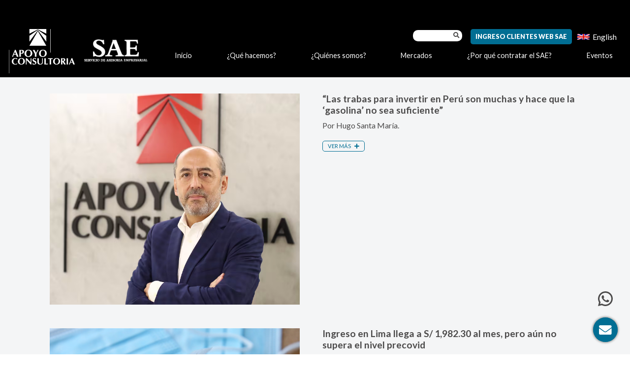

--- FILE ---
content_type: text/html; charset=UTF-8
request_url: https://www.sae-apoyoconsultoria.com/noticias/page/2/
body_size: 19881
content:
<!doctype html>
<html lang="en">
  <head>
    <!-- Required meta tags -->
    <meta charset="utf-8">
    <meta name="viewport" content="width=device-width, initial-scale=1, shrink-to-fit=no">

    <meta name='robots' content='index, follow, max-image-preview:large, max-snippet:-1, max-video-preview:-1' />
	<style>img:is([sizes="auto" i], [sizes^="auto," i]) { contain-intrinsic-size: 3000px 1500px }</style>
	
<!-- Google Tag Manager for WordPress by gtm4wp.com -->
<script data-cfasync="false" data-pagespeed-no-defer>
	var gtm4wp_datalayer_name = "dataLayer";
	var dataLayer = dataLayer || [];
</script>
<!-- End Google Tag Manager for WordPress by gtm4wp.com -->
	<!-- This site is optimized with the Yoast SEO plugin v26.2 - https://yoast.com/wordpress/plugins/seo/ -->
	<link rel="canonical" href="https://www.sae-apoyoconsultoria.com/noticias/" />
	<meta property="og:locale" content="es_ES" />
	<meta property="og:type" content="article" />
	<meta property="og:title" content="Noticias - SAE | Servicio de Asesoría Empresarial" />
	<meta property="og:url" content="https://www.sae-apoyoconsultoria.com/noticias/" />
	<meta property="og:site_name" content="SAE | Servicio de Asesoría Empresarial" />
	<meta property="article:modified_time" content="2020-02-27T20:14:25+00:00" />
	<meta name="twitter:card" content="summary_large_image" />
	<script type="application/ld+json" class="yoast-schema-graph">{"@context":"https://schema.org","@graph":[{"@type":"WebPage","@id":"https://www.sae-apoyoconsultoria.com/noticias/","url":"https://www.sae-apoyoconsultoria.com/noticias/","name":"Noticias - SAE | Servicio de Asesoría Empresarial","isPartOf":{"@id":"https://www.sae-apoyoconsultoria.com/#website"},"datePublished":"2019-10-27T23:34:40+00:00","dateModified":"2020-02-27T20:14:25+00:00","inLanguage":"es","potentialAction":[{"@type":"ReadAction","target":["https://www.sae-apoyoconsultoria.com/noticias/"]}]},{"@type":"WebSite","@id":"https://www.sae-apoyoconsultoria.com/#website","url":"https://www.sae-apoyoconsultoria.com/","name":"SAE | Servicio de Asesoría Empresarial","description":"El Servicio de Asesoría Empresarial (SAE)","potentialAction":[{"@type":"SearchAction","target":{"@type":"EntryPoint","urlTemplate":"https://www.sae-apoyoconsultoria.com/?s={search_term_string}"},"query-input":{"@type":"PropertyValueSpecification","valueRequired":true,"valueName":"search_term_string"}}],"inLanguage":"es"}]}</script>
	<!-- / Yoast SEO plugin. -->


<link rel='dns-prefetch' href='//stackpath.bootstrapcdn.com' />
<link rel="alternate" type="application/rss+xml" title="SAE | Servicio de Asesoría Empresarial &raquo; Feed" href="https://www.sae-apoyoconsultoria.com/feed/" />
<link rel="alternate" type="application/rss+xml" title="SAE | Servicio de Asesoría Empresarial &raquo; Feed de los comentarios" href="https://www.sae-apoyoconsultoria.com/comments/feed/" />
<script>
window._wpemojiSettings = {"baseUrl":"https:\/\/s.w.org\/images\/core\/emoji\/16.0.1\/72x72\/","ext":".png","svgUrl":"https:\/\/s.w.org\/images\/core\/emoji\/16.0.1\/svg\/","svgExt":".svg","source":{"concatemoji":"https:\/\/www.sae-apoyoconsultoria.com\/wp-includes\/js\/wp-emoji-release.min.js?ver=6.8.3"}};
/*! This file is auto-generated */
!function(s,n){var o,i,e;function c(e){try{var t={supportTests:e,timestamp:(new Date).valueOf()};sessionStorage.setItem(o,JSON.stringify(t))}catch(e){}}function p(e,t,n){e.clearRect(0,0,e.canvas.width,e.canvas.height),e.fillText(t,0,0);var t=new Uint32Array(e.getImageData(0,0,e.canvas.width,e.canvas.height).data),a=(e.clearRect(0,0,e.canvas.width,e.canvas.height),e.fillText(n,0,0),new Uint32Array(e.getImageData(0,0,e.canvas.width,e.canvas.height).data));return t.every(function(e,t){return e===a[t]})}function u(e,t){e.clearRect(0,0,e.canvas.width,e.canvas.height),e.fillText(t,0,0);for(var n=e.getImageData(16,16,1,1),a=0;a<n.data.length;a++)if(0!==n.data[a])return!1;return!0}function f(e,t,n,a){switch(t){case"flag":return n(e,"\ud83c\udff3\ufe0f\u200d\u26a7\ufe0f","\ud83c\udff3\ufe0f\u200b\u26a7\ufe0f")?!1:!n(e,"\ud83c\udde8\ud83c\uddf6","\ud83c\udde8\u200b\ud83c\uddf6")&&!n(e,"\ud83c\udff4\udb40\udc67\udb40\udc62\udb40\udc65\udb40\udc6e\udb40\udc67\udb40\udc7f","\ud83c\udff4\u200b\udb40\udc67\u200b\udb40\udc62\u200b\udb40\udc65\u200b\udb40\udc6e\u200b\udb40\udc67\u200b\udb40\udc7f");case"emoji":return!a(e,"\ud83e\udedf")}return!1}function g(e,t,n,a){var r="undefined"!=typeof WorkerGlobalScope&&self instanceof WorkerGlobalScope?new OffscreenCanvas(300,150):s.createElement("canvas"),o=r.getContext("2d",{willReadFrequently:!0}),i=(o.textBaseline="top",o.font="600 32px Arial",{});return e.forEach(function(e){i[e]=t(o,e,n,a)}),i}function t(e){var t=s.createElement("script");t.src=e,t.defer=!0,s.head.appendChild(t)}"undefined"!=typeof Promise&&(o="wpEmojiSettingsSupports",i=["flag","emoji"],n.supports={everything:!0,everythingExceptFlag:!0},e=new Promise(function(e){s.addEventListener("DOMContentLoaded",e,{once:!0})}),new Promise(function(t){var n=function(){try{var e=JSON.parse(sessionStorage.getItem(o));if("object"==typeof e&&"number"==typeof e.timestamp&&(new Date).valueOf()<e.timestamp+604800&&"object"==typeof e.supportTests)return e.supportTests}catch(e){}return null}();if(!n){if("undefined"!=typeof Worker&&"undefined"!=typeof OffscreenCanvas&&"undefined"!=typeof URL&&URL.createObjectURL&&"undefined"!=typeof Blob)try{var e="postMessage("+g.toString()+"("+[JSON.stringify(i),f.toString(),p.toString(),u.toString()].join(",")+"));",a=new Blob([e],{type:"text/javascript"}),r=new Worker(URL.createObjectURL(a),{name:"wpTestEmojiSupports"});return void(r.onmessage=function(e){c(n=e.data),r.terminate(),t(n)})}catch(e){}c(n=g(i,f,p,u))}t(n)}).then(function(e){for(var t in e)n.supports[t]=e[t],n.supports.everything=n.supports.everything&&n.supports[t],"flag"!==t&&(n.supports.everythingExceptFlag=n.supports.everythingExceptFlag&&n.supports[t]);n.supports.everythingExceptFlag=n.supports.everythingExceptFlag&&!n.supports.flag,n.DOMReady=!1,n.readyCallback=function(){n.DOMReady=!0}}).then(function(){return e}).then(function(){var e;n.supports.everything||(n.readyCallback(),(e=n.source||{}).concatemoji?t(e.concatemoji):e.wpemoji&&e.twemoji&&(t(e.twemoji),t(e.wpemoji)))}))}((window,document),window._wpemojiSettings);
</script>
<style id='wp-emoji-styles-inline-css'>

	img.wp-smiley, img.emoji {
		display: inline !important;
		border: none !important;
		box-shadow: none !important;
		height: 1em !important;
		width: 1em !important;
		margin: 0 0.07em !important;
		vertical-align: -0.1em !important;
		background: none !important;
		padding: 0 !important;
	}
</style>
<style id='wp-block-library-inline-css'>
:root{--wp-admin-theme-color:#007cba;--wp-admin-theme-color--rgb:0,124,186;--wp-admin-theme-color-darker-10:#006ba1;--wp-admin-theme-color-darker-10--rgb:0,107,161;--wp-admin-theme-color-darker-20:#005a87;--wp-admin-theme-color-darker-20--rgb:0,90,135;--wp-admin-border-width-focus:2px;--wp-block-synced-color:#7a00df;--wp-block-synced-color--rgb:122,0,223;--wp-bound-block-color:var(--wp-block-synced-color)}@media (min-resolution:192dpi){:root{--wp-admin-border-width-focus:1.5px}}.wp-element-button{cursor:pointer}:root{--wp--preset--font-size--normal:16px;--wp--preset--font-size--huge:42px}:root .has-very-light-gray-background-color{background-color:#eee}:root .has-very-dark-gray-background-color{background-color:#313131}:root .has-very-light-gray-color{color:#eee}:root .has-very-dark-gray-color{color:#313131}:root .has-vivid-green-cyan-to-vivid-cyan-blue-gradient-background{background:linear-gradient(135deg,#00d084,#0693e3)}:root .has-purple-crush-gradient-background{background:linear-gradient(135deg,#34e2e4,#4721fb 50%,#ab1dfe)}:root .has-hazy-dawn-gradient-background{background:linear-gradient(135deg,#faaca8,#dad0ec)}:root .has-subdued-olive-gradient-background{background:linear-gradient(135deg,#fafae1,#67a671)}:root .has-atomic-cream-gradient-background{background:linear-gradient(135deg,#fdd79a,#004a59)}:root .has-nightshade-gradient-background{background:linear-gradient(135deg,#330968,#31cdcf)}:root .has-midnight-gradient-background{background:linear-gradient(135deg,#020381,#2874fc)}.has-regular-font-size{font-size:1em}.has-larger-font-size{font-size:2.625em}.has-normal-font-size{font-size:var(--wp--preset--font-size--normal)}.has-huge-font-size{font-size:var(--wp--preset--font-size--huge)}.has-text-align-center{text-align:center}.has-text-align-left{text-align:left}.has-text-align-right{text-align:right}#end-resizable-editor-section{display:none}.aligncenter{clear:both}.items-justified-left{justify-content:flex-start}.items-justified-center{justify-content:center}.items-justified-right{justify-content:flex-end}.items-justified-space-between{justify-content:space-between}.screen-reader-text{border:0;clip-path:inset(50%);height:1px;margin:-1px;overflow:hidden;padding:0;position:absolute;width:1px;word-wrap:normal!important}.screen-reader-text:focus{background-color:#ddd;clip-path:none;color:#444;display:block;font-size:1em;height:auto;left:5px;line-height:normal;padding:15px 23px 14px;text-decoration:none;top:5px;width:auto;z-index:100000}html :where(.has-border-color){border-style:solid}html :where([style*=border-top-color]){border-top-style:solid}html :where([style*=border-right-color]){border-right-style:solid}html :where([style*=border-bottom-color]){border-bottom-style:solid}html :where([style*=border-left-color]){border-left-style:solid}html :where([style*=border-width]){border-style:solid}html :where([style*=border-top-width]){border-top-style:solid}html :where([style*=border-right-width]){border-right-style:solid}html :where([style*=border-bottom-width]){border-bottom-style:solid}html :where([style*=border-left-width]){border-left-style:solid}html :where(img[class*=wp-image-]){height:auto;max-width:100%}:where(figure){margin:0 0 1em}html :where(.is-position-sticky){--wp-admin--admin-bar--position-offset:var(--wp-admin--admin-bar--height,0px)}@media screen and (max-width:600px){html :where(.is-position-sticky){--wp-admin--admin-bar--position-offset:0px}}
</style>
<link rel='stylesheet' id='wp-components-css' href='https://www.sae-apoyoconsultoria.com/wp-includes/css/dist/components/style.min.css?ver=6.8.3' media='all' />
<link rel='stylesheet' id='wp-preferences-css' href='https://www.sae-apoyoconsultoria.com/wp-includes/css/dist/preferences/style.min.css?ver=6.8.3' media='all' />
<link rel='stylesheet' id='wp-block-editor-css' href='https://www.sae-apoyoconsultoria.com/wp-includes/css/dist/block-editor/style.min.css?ver=6.8.3' media='all' />
<link rel='stylesheet' id='popup-maker-block-library-style-css' href='https://www.sae-apoyoconsultoria.com/wp-content/plugins/popup-maker/dist/packages/block-library-style.css?ver=dbea705cfafe089d65f1' media='all' />
<style id='global-styles-inline-css'>
:root{--wp--preset--aspect-ratio--square: 1;--wp--preset--aspect-ratio--4-3: 4/3;--wp--preset--aspect-ratio--3-4: 3/4;--wp--preset--aspect-ratio--3-2: 3/2;--wp--preset--aspect-ratio--2-3: 2/3;--wp--preset--aspect-ratio--16-9: 16/9;--wp--preset--aspect-ratio--9-16: 9/16;--wp--preset--color--black: #000000;--wp--preset--color--cyan-bluish-gray: #abb8c3;--wp--preset--color--white: #ffffff;--wp--preset--color--pale-pink: #f78da7;--wp--preset--color--vivid-red: #cf2e2e;--wp--preset--color--luminous-vivid-orange: #ff6900;--wp--preset--color--luminous-vivid-amber: #fcb900;--wp--preset--color--light-green-cyan: #7bdcb5;--wp--preset--color--vivid-green-cyan: #00d084;--wp--preset--color--pale-cyan-blue: #8ed1fc;--wp--preset--color--vivid-cyan-blue: #0693e3;--wp--preset--color--vivid-purple: #9b51e0;--wp--preset--color--primary: #0073aa;--wp--preset--color--secondary: #2a9d8f;--wp--preset--gradient--vivid-cyan-blue-to-vivid-purple: linear-gradient(135deg,rgba(6,147,227,1) 0%,rgb(155,81,224) 100%);--wp--preset--gradient--light-green-cyan-to-vivid-green-cyan: linear-gradient(135deg,rgb(122,220,180) 0%,rgb(0,208,130) 100%);--wp--preset--gradient--luminous-vivid-amber-to-luminous-vivid-orange: linear-gradient(135deg,rgba(252,185,0,1) 0%,rgba(255,105,0,1) 100%);--wp--preset--gradient--luminous-vivid-orange-to-vivid-red: linear-gradient(135deg,rgba(255,105,0,1) 0%,rgb(207,46,46) 100%);--wp--preset--gradient--very-light-gray-to-cyan-bluish-gray: linear-gradient(135deg,rgb(238,238,238) 0%,rgb(169,184,195) 100%);--wp--preset--gradient--cool-to-warm-spectrum: linear-gradient(135deg,rgb(74,234,220) 0%,rgb(151,120,209) 20%,rgb(207,42,186) 40%,rgb(238,44,130) 60%,rgb(251,105,98) 80%,rgb(254,248,76) 100%);--wp--preset--gradient--blush-light-purple: linear-gradient(135deg,rgb(255,206,236) 0%,rgb(152,150,240) 100%);--wp--preset--gradient--blush-bordeaux: linear-gradient(135deg,rgb(254,205,165) 0%,rgb(254,45,45) 50%,rgb(107,0,62) 100%);--wp--preset--gradient--luminous-dusk: linear-gradient(135deg,rgb(255,203,112) 0%,rgb(199,81,192) 50%,rgb(65,88,208) 100%);--wp--preset--gradient--pale-ocean: linear-gradient(135deg,rgb(255,245,203) 0%,rgb(182,227,212) 50%,rgb(51,167,181) 100%);--wp--preset--gradient--electric-grass: linear-gradient(135deg,rgb(202,248,128) 0%,rgb(113,206,126) 100%);--wp--preset--gradient--midnight: linear-gradient(135deg,rgb(2,3,129) 0%,rgb(40,116,252) 100%);--wp--preset--font-size--small: 12px;--wp--preset--font-size--medium: 20px;--wp--preset--font-size--large: 24px;--wp--preset--font-size--x-large: 42px;--wp--preset--spacing--20: 0.44rem;--wp--preset--spacing--30: 0.67rem;--wp--preset--spacing--40: 1rem;--wp--preset--spacing--50: 1.5rem;--wp--preset--spacing--60: 2.25rem;--wp--preset--spacing--70: 3.38rem;--wp--preset--spacing--80: 5.06rem;--wp--preset--shadow--natural: 6px 6px 9px rgba(0, 0, 0, 0.2);--wp--preset--shadow--deep: 12px 12px 50px rgba(0, 0, 0, 0.4);--wp--preset--shadow--sharp: 6px 6px 0px rgba(0, 0, 0, 0.2);--wp--preset--shadow--outlined: 6px 6px 0px -3px rgba(255, 255, 255, 1), 6px 6px rgba(0, 0, 0, 1);--wp--preset--shadow--crisp: 6px 6px 0px rgba(0, 0, 0, 1);}:where(body) { margin: 0; }.wp-site-blocks > .alignleft { float: left; margin-right: 2em; }.wp-site-blocks > .alignright { float: right; margin-left: 2em; }.wp-site-blocks > .aligncenter { justify-content: center; margin-left: auto; margin-right: auto; }:where(.is-layout-flex){gap: 0.5em;}:where(.is-layout-grid){gap: 0.5em;}.is-layout-flow > .alignleft{float: left;margin-inline-start: 0;margin-inline-end: 2em;}.is-layout-flow > .alignright{float: right;margin-inline-start: 2em;margin-inline-end: 0;}.is-layout-flow > .aligncenter{margin-left: auto !important;margin-right: auto !important;}.is-layout-constrained > .alignleft{float: left;margin-inline-start: 0;margin-inline-end: 2em;}.is-layout-constrained > .alignright{float: right;margin-inline-start: 2em;margin-inline-end: 0;}.is-layout-constrained > .aligncenter{margin-left: auto !important;margin-right: auto !important;}.is-layout-constrained > :where(:not(.alignleft):not(.alignright):not(.alignfull)){margin-left: auto !important;margin-right: auto !important;}body .is-layout-flex{display: flex;}.is-layout-flex{flex-wrap: wrap;align-items: center;}.is-layout-flex > :is(*, div){margin: 0;}body .is-layout-grid{display: grid;}.is-layout-grid > :is(*, div){margin: 0;}body{padding-top: 0px;padding-right: 0px;padding-bottom: 0px;padding-left: 0px;}a:where(:not(.wp-element-button)){text-decoration: underline;}:root :where(.wp-element-button, .wp-block-button__link){background-color: #32373c;border-width: 0;color: #fff;font-family: inherit;font-size: inherit;line-height: inherit;padding: calc(0.667em + 2px) calc(1.333em + 2px);text-decoration: none;}.has-black-color{color: var(--wp--preset--color--black) !important;}.has-cyan-bluish-gray-color{color: var(--wp--preset--color--cyan-bluish-gray) !important;}.has-white-color{color: var(--wp--preset--color--white) !important;}.has-pale-pink-color{color: var(--wp--preset--color--pale-pink) !important;}.has-vivid-red-color{color: var(--wp--preset--color--vivid-red) !important;}.has-luminous-vivid-orange-color{color: var(--wp--preset--color--luminous-vivid-orange) !important;}.has-luminous-vivid-amber-color{color: var(--wp--preset--color--luminous-vivid-amber) !important;}.has-light-green-cyan-color{color: var(--wp--preset--color--light-green-cyan) !important;}.has-vivid-green-cyan-color{color: var(--wp--preset--color--vivid-green-cyan) !important;}.has-pale-cyan-blue-color{color: var(--wp--preset--color--pale-cyan-blue) !important;}.has-vivid-cyan-blue-color{color: var(--wp--preset--color--vivid-cyan-blue) !important;}.has-vivid-purple-color{color: var(--wp--preset--color--vivid-purple) !important;}.has-primary-color{color: var(--wp--preset--color--primary) !important;}.has-secondary-color{color: var(--wp--preset--color--secondary) !important;}.has-black-background-color{background-color: var(--wp--preset--color--black) !important;}.has-cyan-bluish-gray-background-color{background-color: var(--wp--preset--color--cyan-bluish-gray) !important;}.has-white-background-color{background-color: var(--wp--preset--color--white) !important;}.has-pale-pink-background-color{background-color: var(--wp--preset--color--pale-pink) !important;}.has-vivid-red-background-color{background-color: var(--wp--preset--color--vivid-red) !important;}.has-luminous-vivid-orange-background-color{background-color: var(--wp--preset--color--luminous-vivid-orange) !important;}.has-luminous-vivid-amber-background-color{background-color: var(--wp--preset--color--luminous-vivid-amber) !important;}.has-light-green-cyan-background-color{background-color: var(--wp--preset--color--light-green-cyan) !important;}.has-vivid-green-cyan-background-color{background-color: var(--wp--preset--color--vivid-green-cyan) !important;}.has-pale-cyan-blue-background-color{background-color: var(--wp--preset--color--pale-cyan-blue) !important;}.has-vivid-cyan-blue-background-color{background-color: var(--wp--preset--color--vivid-cyan-blue) !important;}.has-vivid-purple-background-color{background-color: var(--wp--preset--color--vivid-purple) !important;}.has-primary-background-color{background-color: var(--wp--preset--color--primary) !important;}.has-secondary-background-color{background-color: var(--wp--preset--color--secondary) !important;}.has-black-border-color{border-color: var(--wp--preset--color--black) !important;}.has-cyan-bluish-gray-border-color{border-color: var(--wp--preset--color--cyan-bluish-gray) !important;}.has-white-border-color{border-color: var(--wp--preset--color--white) !important;}.has-pale-pink-border-color{border-color: var(--wp--preset--color--pale-pink) !important;}.has-vivid-red-border-color{border-color: var(--wp--preset--color--vivid-red) !important;}.has-luminous-vivid-orange-border-color{border-color: var(--wp--preset--color--luminous-vivid-orange) !important;}.has-luminous-vivid-amber-border-color{border-color: var(--wp--preset--color--luminous-vivid-amber) !important;}.has-light-green-cyan-border-color{border-color: var(--wp--preset--color--light-green-cyan) !important;}.has-vivid-green-cyan-border-color{border-color: var(--wp--preset--color--vivid-green-cyan) !important;}.has-pale-cyan-blue-border-color{border-color: var(--wp--preset--color--pale-cyan-blue) !important;}.has-vivid-cyan-blue-border-color{border-color: var(--wp--preset--color--vivid-cyan-blue) !important;}.has-vivid-purple-border-color{border-color: var(--wp--preset--color--vivid-purple) !important;}.has-primary-border-color{border-color: var(--wp--preset--color--primary) !important;}.has-secondary-border-color{border-color: var(--wp--preset--color--secondary) !important;}.has-vivid-cyan-blue-to-vivid-purple-gradient-background{background: var(--wp--preset--gradient--vivid-cyan-blue-to-vivid-purple) !important;}.has-light-green-cyan-to-vivid-green-cyan-gradient-background{background: var(--wp--preset--gradient--light-green-cyan-to-vivid-green-cyan) !important;}.has-luminous-vivid-amber-to-luminous-vivid-orange-gradient-background{background: var(--wp--preset--gradient--luminous-vivid-amber-to-luminous-vivid-orange) !important;}.has-luminous-vivid-orange-to-vivid-red-gradient-background{background: var(--wp--preset--gradient--luminous-vivid-orange-to-vivid-red) !important;}.has-very-light-gray-to-cyan-bluish-gray-gradient-background{background: var(--wp--preset--gradient--very-light-gray-to-cyan-bluish-gray) !important;}.has-cool-to-warm-spectrum-gradient-background{background: var(--wp--preset--gradient--cool-to-warm-spectrum) !important;}.has-blush-light-purple-gradient-background{background: var(--wp--preset--gradient--blush-light-purple) !important;}.has-blush-bordeaux-gradient-background{background: var(--wp--preset--gradient--blush-bordeaux) !important;}.has-luminous-dusk-gradient-background{background: var(--wp--preset--gradient--luminous-dusk) !important;}.has-pale-ocean-gradient-background{background: var(--wp--preset--gradient--pale-ocean) !important;}.has-electric-grass-gradient-background{background: var(--wp--preset--gradient--electric-grass) !important;}.has-midnight-gradient-background{background: var(--wp--preset--gradient--midnight) !important;}.has-small-font-size{font-size: var(--wp--preset--font-size--small) !important;}.has-medium-font-size{font-size: var(--wp--preset--font-size--medium) !important;}.has-large-font-size{font-size: var(--wp--preset--font-size--large) !important;}.has-x-large-font-size{font-size: var(--wp--preset--font-size--x-large) !important;}.us-team-section{
    background: var(--purple--250);
    border-radius: 20px;
}
.us-team-section h4{
    font-style: normal;
    font-weight: 400;
    font-size: 20px;
    line-height: 32px;
    color: var(--black--500);
}
.us-team-section p{
    font-style: normal;
    font-weight: 400;
    font-size: 18px;
    line-height: 24px;
    color: var(--black--500);
}
.max-section-team{
    /*max-width: 900px!important;*/
    margin: auto;
    align-items: center;
}
@media (max-width:599px) {
    
    .team-mobile{
        display: block;
    }
    .max-section-team
    .wp-block-columns:not(.is-not-stacked-on-mobile)>.wp-block-column {
        flex-basis: 50%!important;
    }
    .max-section-team .wp-block-columns {
        /*display: table; */
        margin-bottom: 1.75em;
        box-sizing: border-box;
        flex-wrap: nowrap!important;
    }
    .max-section-team .wp-block-image .alignright {
        float: right;
        margin: 0.5em 0 0.5em 0em;
        width: 100%;
    }
    .max-section-team img{
        width: 100%;
    }
}
.perspectiva img{
    width: 100%;
    transition: 0s;
    transition-property: all;
    transition-duration: 0s;
    transition-timing-function: ease;
    transition-delay: 0s;
    transform: none!important;

}
#modalLoginForm .logo img, .modalFormEvents .logo img{
	width: auto!important;
}
.modalFormEvents .wpcf7-response-output{
	border: 0px!important;
	color: white!important;
	margin: 0px;
}
@media (max-width:599px) {
	.participantes-xs p{
		font-size: 0.8rem!important;
	}
	#participantes-xs .s__center{
		padding: 1rem !important;
	}
	#participantes-xs .participantes-mobile-titulo{
		margin-top: 3rem !important;
    padding-top: 6rem!important;
	}
	.modal-dinamico{
		width: 95% !important;
	}
}
@media (min-width: 992px){
#expositores .modal-lg {
    max-width: 850px !important;
}
}
.banner_main{
	margin: -3rem 0 0 0;
}
header{
	padding: 3.2rem 0 0rem;
}

</style>
<link rel='stylesheet' id='contact-form-7-css' href='https://www.sae-apoyoconsultoria.com/wp-content/plugins/contact-form-7/includes/css/styles.css?ver=6.1.3' media='all' />
<link rel='stylesheet' id='wpml-legacy-horizontal-list-0-css' href='https://www.sae-apoyoconsultoria.com/wp-content/plugins/sitepress-multilingual-cms/templates/language-switchers/legacy-list-horizontal/style.min.css?ver=1' media='all' />
<style id='wpml-legacy-horizontal-list-0-inline-css'>
.wpml-ls-statics-shortcode_actions a, .wpml-ls-statics-shortcode_actions .wpml-ls-sub-menu a, .wpml-ls-statics-shortcode_actions .wpml-ls-sub-menu a:link, .wpml-ls-statics-shortcode_actions li:not(.wpml-ls-current-language) .wpml-ls-link, .wpml-ls-statics-shortcode_actions li:not(.wpml-ls-current-language) .wpml-ls-link:link {color:#ffffff;}.wpml-ls-statics-shortcode_actions .wpml-ls-sub-menu a:hover,.wpml-ls-statics-shortcode_actions .wpml-ls-sub-menu a:focus, .wpml-ls-statics-shortcode_actions .wpml-ls-sub-menu a:link:hover, .wpml-ls-statics-shortcode_actions .wpml-ls-sub-menu a:link:focus {color:#016e93;}
</style>
<link rel='stylesheet' id='cms-navigation-style-base-css' href='https://www.sae-apoyoconsultoria.com/wp-content/plugins/wpml-cms-nav/res/css/cms-navigation-base.css?ver=1.5.6' media='screen' />
<link rel='stylesheet' id='cms-navigation-style-css' href='https://www.sae-apoyoconsultoria.com/wp-content/plugins/wpml-cms-nav/res/css/cms-navigation.css?ver=1.5.6' media='screen' />
<link rel='stylesheet' id='bootstrap-css-css' href='https://stackpath.bootstrapcdn.com/bootstrap/4.3.1/css/bootstrap.min.css?ver=4.3.1' media='all' />
<link rel='stylesheet' id='theme-style-css' href='https://www.sae-apoyoconsultoria.com/wp-content/themes/sae/style.css?ver=6.8.3' media='all' />
<link rel='stylesheet' id='wp-pagenavi-css' href='https://www.sae-apoyoconsultoria.com/wp-content/plugins/wp-pagenavi/pagenavi-css.css?ver=2.70' media='all' />
<link rel='stylesheet' id='jquery-lazyloadxt-spinner-css-css' href='//www.sae-apoyoconsultoria.com/wp-content/plugins/a3-lazy-load/assets/css/jquery.lazyloadxt.spinner.css?ver=6.8.3' media='all' />
<link rel='stylesheet' id='a3a3_lazy_load-css' href='//www.sae-apoyoconsultoria.com/wp-content/uploads/sass/a3_lazy_load.min.css?ver=1708529112' media='all' />
<!--n2css--><!--n2js--><script src="https://www.sae-apoyoconsultoria.com/wp-includes/js/jquery/jquery.min.js?ver=3.7.1" id="jquery-core-js"></script>
<script src="https://www.sae-apoyoconsultoria.com/wp-includes/js/jquery/jquery-migrate.min.js?ver=3.4.1" id="jquery-migrate-js"></script>
<link rel="https://api.w.org/" href="https://www.sae-apoyoconsultoria.com/wp-json/" /><link rel="alternate" title="JSON" type="application/json" href="https://www.sae-apoyoconsultoria.com/wp-json/wp/v2/pages/392" /><link rel="EditURI" type="application/rsd+xml" title="RSD" href="https://www.sae-apoyoconsultoria.com/xmlrpc.php?rsd" />
<meta name="generator" content="WordPress 6.8.3" />
<link rel='shortlink' href='https://www.sae-apoyoconsultoria.com/?p=392' />
<link rel="alternate" title="oEmbed (JSON)" type="application/json+oembed" href="https://www.sae-apoyoconsultoria.com/wp-json/oembed/1.0/embed?url=https%3A%2F%2Fwww.sae-apoyoconsultoria.com%2Fnoticias%2F" />
<link rel="alternate" title="oEmbed (XML)" type="text/xml+oembed" href="https://www.sae-apoyoconsultoria.com/wp-json/oembed/1.0/embed?url=https%3A%2F%2Fwww.sae-apoyoconsultoria.com%2Fnoticias%2F&#038;format=xml" />
<meta name="generator" content="WPML ver:4.8.4 stt:1,2;" />
<!-- Linkedin Insight Base Code --!><script type='text/javascript'>_linkedin_partner_id = '3262881';window._linkedin_data_partner_ids = window._linkedin_data_partner_ids || [];window._linkedin_data_partner_ids.push(_linkedin_partner_id);</script><script type='text/javascript'>(function(){var s = document.getElementsByTagName('script')[0];var b = document.createElement('script');b.type = 'text/javascript';b.async = true;b.src = 'https://snap.licdn.com/li.lms-analytics/insight.min.js';s.parentNode.insertBefore(b, s);})();</script><noscript><img height='1' width='1' style='display:none;' alt='' src='https://dc.ads.linkedin.com/collect/?pid=3262881&fmt=gif' /></noscript><!-- End Linkedin Insight Base Code --!>

<!-- Google Tag Manager for WordPress by gtm4wp.com -->
<!-- GTM Container placement set to footer -->
<script data-cfasync="false" data-pagespeed-no-defer>
	var dataLayer_content = {"pagePostType":"page","pagePostType2":"single-page","pagePostAuthor":"sae admin"};
	dataLayer.push( dataLayer_content );
</script>
<script data-cfasync="false" data-pagespeed-no-defer>
(function(w,d,s,l,i){w[l]=w[l]||[];w[l].push({'gtm.start':
new Date().getTime(),event:'gtm.js'});var f=d.getElementsByTagName(s)[0],
j=d.createElement(s),dl=l!='dataLayer'?'&l='+l:'';j.async=true;j.src=
'//www.googletagmanager.com/gtm.js?id='+i+dl;f.parentNode.insertBefore(j,f);
})(window,document,'script','dataLayer','GTM-PSPPD3RZ');
</script>
<!-- End Google Tag Manager for WordPress by gtm4wp.com --><style>.recentcomments a{display:inline !important;padding:0 !important;margin:0 !important;}</style><style id="uagb-style-frontend-392">.uag-blocks-common-selector{z-index:var(--z-index-desktop) !important}@media (max-width: 976px){.uag-blocks-common-selector{z-index:var(--z-index-tablet) !important}}@media (max-width: 767px){.uag-blocks-common-selector{z-index:var(--z-index-mobile) !important}}
</style><link rel="icon" href="https://www.sae-apoyoconsultoria.com/wp-content/uploads/2020/03/cropped-faro-32x32.png" sizes="32x32" />
<link rel="icon" href="https://www.sae-apoyoconsultoria.com/wp-content/uploads/2020/03/cropped-faro-192x192.png" sizes="192x192" />
<link rel="apple-touch-icon" href="https://www.sae-apoyoconsultoria.com/wp-content/uploads/2020/03/cropped-faro-180x180.png" />
<meta name="msapplication-TileImage" content="https://www.sae-apoyoconsultoria.com/wp-content/uploads/2020/03/cropped-faro-270x270.png" />


    <link rel="stylesheet" href="https://www.sae-apoyoconsultoria.com/wp-content/themes/sae/css/all.min.css">
    <link href="https://fonts.googleapis.com/css?family=Lato:400,700,900&display=swap" rel="stylesheet">

    <link rel="stylesheet" href="https://www.sae-apoyoconsultoria.com/wp-content/themes/sae/css/main.css">
    

    <title>SAE | Servicio de Asesoría Empresarial</title>

    <meta property="og:url"                content="https://www.sae-apoyoconsultoria.com/noticias/"/>
    <meta property="og:type"               content="website"/>
    <meta property="og:title"              content="https://www.sae-apoyoconsultoria.com/wp-content/themes/sae" />
    <meta property="og:description"        content="El Servicio de Asesoría Empresarial (SAE)" />
    <!--<meta property="og:image"              content="" />-->

    <script type="text/javascript">
      var home_url = "https://www.sae-apoyoconsultoria.com";
      var template_url = "https://www.sae-apoyoconsultoria.com/wp-content/themes/sae";
    </script>



  </head>


  <body>
    <div class="container-fluid">
          <header class="row">
            <div class="col-12 container">
              <div class="row">
                <div class="header-logos col-6 col-sm-4 col-md-4 col-lg-3">

                  <a href="https://www.sae-apoyoconsultoria.com"><img class="header-logo logoSae noneTransform" src="https://www.sae-apoyoconsultoria.com/wp-content/uploads/2020/02/AC-B.png"></a>

                  <a href="https://www.sae-apoyoconsultoria.com"><img class="header-logo logoSae noneTransform" src="https://www.sae-apoyoconsultoria.com/wp-content/uploads/2019/11/logoSAE_160x107-Blanco-1.png"></a>

                  
                </div>
                <div class="header-opciones col-md-8 col-lg-9 d-lg-block d-none">
                  
                  <div class="d-flex flex-row-reverse mb-2 mr-3">
                      
                      
<div class="wpml-ls-statics-shortcode_actions wpml-ls wpml-ls-legacy-list-horizontal">
	<ul role="menu"><li class="wpml-ls-slot-shortcode_actions wpml-ls-item wpml-ls-item-en wpml-ls-first-item wpml-ls-last-item wpml-ls-item-legacy-list-horizontal" role="none">
				<a href="https://www.sae-apoyoconsultoria.com/news/?lang=en" class="wpml-ls-link" role="menuitem"  aria-label="Cambiar a English" title="Cambiar a English" >
                                                        <img
            class="wpml-ls-flag"
            src="https://www.sae-apoyoconsultoria.com/wp-content/plugins/sitepress-multilingual-cms/res/flags/en.png"
            alt=""
            width=18
            height=12
    /><span class="wpml-ls-native" lang="en">English</span></a>
			</li></ul>
</div>
                     
                      <button class="intranet btn1" id="ingresoSAE" onclick="window.open('http://saehub.com', '_blank')">
                                                    Ingreso Clientes Web SAE
                                            </button>

                    <!-- </a> -->
                      <!-- <div class="idioma">
                        <span>Idioma:</span>
                        
                        <img src="https://www.sae-apoyoconsultoria.com/wp-content/themes/sae/img/banderaEn.png">
                        <span>Inglés</span>
                        
                      </div> -->

                      <div class="buscador">
                        <input id="txtBuscador" type="text" name="">
                        <i class="fas fa-search"></i>
                      </div>
                      
                      
                      
                    
                  </div>

                  

                  <div class="row">
                    <nav class="col-12 pb-1 pt-1">


                      <a href='https://www.sae-apoyoconsultoria.com/'>Inicio</a><a href='https://www.sae-apoyoconsultoria.com/que-hacemos/'>¿Qué hacemos?</a><a href='https://www.sae-apoyoconsultoria.com/quienes-somos/'>¿Quiénes somos?</a><a href='https://www.sae-apoyoconsultoria.com/mercados/'>Mercados</a><a href='https://www.sae-apoyoconsultoria.com/por-que-contratar-el-sae/'>¿Por qué contratar el SAE?</a><a href='https://www.sae-apoyoconsultoria.com/eventos/'>Eventos</a>                    </nav>
                    <!-- ?origen=http://www.sae-apoyoconsultoria.com/ -->
                  </div>
                  <!-- <div class="form-log" style="border-radius:10px" id="ingresoForm">
                      <form method="POST" action="https://www.apoyoconsultoria.com/extranet/login/" class="form-in form" id="form_sae">
                      <input type='hidden' name='csrfmiddlewaretoken' value='RKpGnxBhCWnqP5Pu9Nq0xbUMazOGsKgP' />
                        <input type="hidden" name="indicador" value="web">
                        <input type="hidden" name="url_recibida" value="https://www.apoyoconsultoria.com">
                        <div class="input input-3">
                          <input class="g-input g-input1 validate[required]" type="text" placeholder="Usuario*" name="username">
                        </div>
                        <div class="input input-3">
                          <input class="g-input g-input1 validate[required]" type="password" placeholder="Clave*" name="password">
                        </div>
                        <p hidden style="color:red;" id="mensaje_error"> Usuario y/o contraseña inválidos </p>
                        <span class="form-obli form-obli2">*Campos obligatorios </span>
                        <div class="form-log-btn text-center">
                          <button type="submit" class="g-btn w-98 f-in" ><span>INGRESAR</span></button>
                        </div>
                      </form>

                      
                      <a class="form-log-pass form-log-pass2" href="https://www.apoyoconsultoria.com/es/postula/recuperar-password-sae/" target=”_blank”>
                        ¿Olvidó su contraseña?
                      </a>
                  </div> -->
                </div>

                <div class="col-6 text-center col-sm-8 col-md-8 d-flex justify-content-around align-items-center d-lg-none menuBars">
                  <div class="d-lg-none d-block pb-1 pl-4">
                    
<div class="wpml-ls-statics-shortcode_actions wpml-ls wpml-ls-legacy-list-horizontal">
	<ul role="menu"><li class="wpml-ls-slot-shortcode_actions wpml-ls-item wpml-ls-item-en wpml-ls-first-item wpml-ls-last-item wpml-ls-item-legacy-list-horizontal" role="none">
				<a href="https://www.sae-apoyoconsultoria.com/news/?lang=en" class="wpml-ls-link" role="menuitem"  aria-label="Cambiar a English" title="Cambiar a English" >
                                                        <img
            class="wpml-ls-flag"
            src="https://www.sae-apoyoconsultoria.com/wp-content/plugins/sitepress-multilingual-cms/res/flags/en.png"
            alt=""
            width=18
            height=12
    /><span class="wpml-ls-native" lang="en">English</span></a>
			</li></ul>
</div>
                  </div>
                    <i class="p-3 fas fa-bars" id="menumobile" style="font-size:30px"></i>
                  </div>
                
              </div>
            </div>
            <div class="row d-flex m-0 col-12 justify-content-center">
              <div class="d-none col-md-6 d-md-block row col-12 d-sm-block d-block d-lg-none p-0 m-0 text-center show__form__login">
            <!-- <a href="http://www.apoyoconsultoria.com/extranet/es/" target="_blank"> -->
              

                <!-- Botón versión móvil -->
                <button class="btn3 mb-3" id="ingresoSAE2_mobile" onclick="window.open('http://saehub.com', '_blank')">
                                    Ingreso Clientes Web SAE
                                </button>

                <!-- <div class="transition form-log mt-5 mx-3" id="ingresoForm2">
                    <form method="POST" action="https://www.apoyoconsultoria.com/extranet/login/" class="form-in form" id="form_sae2">
                    <input type='hidden' name='csrfmiddlewaretoken' value='RKpGnxBhCWnqP5Pu9Nq0xbUMazOGsKgP' />
                    <input type="hidden" name="indicador" value="web">
                    <input type="hidden" name="url_recibida" value="https://www.apoyoconsultoria.com">
                    <div class="input input-3">
                        <input class="g-input g-input1 validate[required]" type="text" placeholder="Usuario*" name="username">
                    </div>
                    <div class="input input-3">
                        <input class="g-input g-input1 validate[required]" type="password" placeholder="Clave*" name="password">
                    </div>
                    <p hidden style="color:red;" id="mensaje_error2"> Usuario y/o contraseña inválidos </p>
                    <span class="form-obli form-obli2">*Campos obligatorios </span>
                    <div class="form-log-btn text-center">
                        <button type="submit" class="g-btn w-98 f-in" ><span>INGRESAR</span></button>
                    </div>
                    </form>
                    <a class="form-log-pass form-log-pass2" href="https://www.apoyoconsultoria.com/es/postula/recuperar-password-sae/" target=”_blank”>
                    ¿Olvidó su contraseña?
                    </a>
                </div>  -->
            <!-- </a> -->
              </div>
            </div>
          </header>
    </div>

    <div class="menuMovil menuMovil-invisible" id="menumobilevisible">
      <div class="row">
        <div class="container">
          <div class="row d-flex justify-content-between mb-3">
              <div class="col-8 logos">

                <img class="header-logo logoSae" src="https://www.sae-apoyoconsultoria.com/wp-content/uploads/2020/02/AC-B.png">
                <img class="header-logo logoSae" src="https://www.sae-apoyoconsultoria.com/wp-content/uploads/2019/11/logoSAE_160x107-Blanco-1.png">
                
              </div>
          
              <div class="col-4 d-flex justify-content-end btnCerrar">
                <i class="fas fa-times"></i>
              </div>
          </div>
          <!-- <div class="row  mb-3">
            <div class="col-12 d-flex justify-content-end">
              <span>Idioma:</span><span>Inglés</span>
            </div>
          </div> -->
          <div class="row mb-3">
            <div class="col-12 text-center">
              <div class="buscador">
                  <input type="text" name="">
                  <i class="fas fa-search"></i>
              </div>
            </div>
          </div>
         
          <!-- ?origen=http://www.sae-apoyoconsultoria.com/
 -->
          
     
          <nav>
            <a href='https://www.sae-apoyoconsultoria.com/' class='mb-3 border-bottom'>Inicio</a><a href='https://www.sae-apoyoconsultoria.com/que-hacemos/' class='mb-3 border-bottom'>¿Qué hacemos?</a><a href='https://www.sae-apoyoconsultoria.com/quienes-somos/' class='mb-3 border-bottom'>¿Quiénes somos?</a><a href='https://www.sae-apoyoconsultoria.com/mercados/' class='mb-3 border-bottom'>Mercados</a><a href='https://www.sae-apoyoconsultoria.com/por-que-contratar-el-sae/' class='mb-3 border-bottom'>¿Por qué contratar el SAE?</a><a href='https://www.sae-apoyoconsultoria.com/eventos/' class='mb-3 border-bottom'>Eventos</a>            
          </nav>

          <button class="btn6 btn-contacto mt-4">
                    Contáctanos
                    </button>
        </div>
        
        
        </div>
      </div>

  </div>

</body>
  
          
  <section class="container-fluid secTabs bg-grey">
      <div class="row">
        <div class="container">
            
            <div class="row pt-3">
              <h1 class="secTabs-titulo col-12 text-center mt-5"><span class="colorAzul">SAE</span>                   EN LOS MEDIOS
                  </h1>
            </div>
            
            <main class='secTabs-main row flex-column-reverse flex-md-row mt-3 mb-3'>
                
                              <div class='col-12 col-md-6'>
                                <img class='d-none d-md-block col-12 noneTransform p-3' src='https://www.sae-apoyoconsultoria.com/wp-content/uploads/2024/09/HSM.png'>
                              </div> 

                              <article class='conteTab col-12 col-md-6'>
                                <h2 class='conteTab-titulo'>
                                  “Las trabas para invertir en Perú son muchas y hace que la ‘gasolina’ no sea suficiente”
                                </h2>
                                <img class='d-block d-md-none mb-3' src='https://www.sae-apoyoconsultoria.com/wp-content/uploads/2024/09/HSM.png'>
                                <p class='conteTab-descripcion'>
                                   Por Hugo Santa María.
                                </p>
                                <a class='btn-a' href='https://www.sae-apoyoconsultoria.com/noticia/las-trabas-para-invertir-en-peru-son-muchas-y-hace-que-la-gasolina-no-sea-suficiente/'><button class='btn2'>
                                  Ver más <i class='fas fa-plus'></i>
                                </button></a>
                              </article>
                                 
                            
                          </main><main class='secTabs-main row flex-column-reverse flex-md-row mt-3 mb-3'>
                
                              <div class='col-12 col-md-6'>
                                <img class='d-none d-md-block col-12 noneTransform p-3' src='https://www.sae-apoyoconsultoria.com/wp-content/uploads/2024/07/Medios-1.jpg'>
                              </div> 

                              <article class='conteTab col-12 col-md-6'>
                                <h2 class='conteTab-titulo'>
                                  Ingreso en Lima llega a S/ 1,982.30 al mes, pero aún no supera el nivel precovid
                                </h2>
                                <img class='d-block d-md-none mb-3' src='https://www.sae-apoyoconsultoria.com/wp-content/uploads/2024/07/Medios-1.jpg'>
                                <p class='conteTab-descripcion'>
                                   Por José Carlos Saavedra.
                                </p>
                                <a class='btn-a' href='https://www.sae-apoyoconsultoria.com/noticia/ingreso-en-lima-llega-a-1982-al-mes/'><button class='btn2'>
                                  Ver más <i class='fas fa-plus'></i>
                                </button></a>
                              </article>
                                 
                            
                          </main><main class='secTabs-main row flex-column-reverse flex-md-row mt-3 mb-3'>
                
                              <div class='col-12 col-md-6'>
                                <img class='d-none d-md-block col-12 noneTransform p-3' src='https://www.sae-apoyoconsultoria.com/wp-content/uploads/2024/03/sae-en-medios_pablo2.png'>
                              </div> 

                              <article class='conteTab col-12 col-md-6'>
                                <h2 class='conteTab-titulo'>
                                  Indicca: Perú obtiene su mejor nivel en confianza del consumidor en cuatro años
                                </h2>
                                <img class='d-block d-md-none mb-3' src='https://www.sae-apoyoconsultoria.com/wp-content/uploads/2024/03/sae-en-medios_pablo2.png'>
                                <p class='conteTab-descripcion'>
                                   Por Pablo del Águila.
Percepción de condiciones más difíciles para encontrar empleo alcanzó sus niveles más bajos, principalmente entre los jóvenes. 
                                </p>
                                <a class='btn-a' href='https://www.sae-apoyoconsultoria.com/noticia/indicca-peru-obtiene-su-mejor-nivel-en-confianza-del-consumidor-en-cuatro-anos/'><button class='btn2'>
                                  Ver más <i class='fas fa-plus'></i>
                                </button></a>
                              </article>
                                 
                            
                          </main><main class='secTabs-main row flex-column-reverse flex-md-row mt-3 mb-3'>
                
                              <div class='col-12 col-md-6'>
                                <img class='d-none d-md-block col-12 noneTransform p-3' src='https://www.sae-apoyoconsultoria.com/wp-content/uploads/2024/03/sae-en-medios_victor.png'>
                              </div> 

                              <article class='conteTab col-12 col-md-6'>
                                <h2 class='conteTab-titulo'>
                                  En 2024, algunos sectores productivos claves pasarán de rojo a azul e impulsarán el crecimiento del PBI cerca del 3%
                                </h2>
                                <img class='d-block d-md-none mb-3' src='https://www.sae-apoyoconsultoria.com/wp-content/uploads/2024/03/sae-en-medios_victor.png'>
                                <p class='conteTab-descripcion'>
                                   Por Victor Albuquerque.
                                </p>
                                <a class='btn-a' href='https://www.sae-apoyoconsultoria.com/noticia/en-2024-algunos-sectores-productivos-claves-pasaran-de-rojo-a-azul-e-impulsaran-el-crecimiento-del-pbi-cerca-del-3/'><button class='btn2'>
                                  Ver más <i class='fas fa-plus'></i>
                                </button></a>
                              </article>
                                 
                            
                          </main><main class='secTabs-main row flex-column-reverse flex-md-row mt-3 mb-3'>
                
                              <div class='col-12 col-md-6'>
                                <img class='d-none d-md-block col-12 noneTransform p-3' src='https://www.sae-apoyoconsultoria.com/wp-content/uploads/2023/11/Jose-Carlos-Saavedra.jpg'>
                              </div> 

                              <article class='conteTab col-12 col-md-6'>
                                <h2 class='conteTab-titulo'>
                                  La Mirada: Desaceleración económica: lo temporal vs. lo estructural
                                </h2>
                                <img class='d-block d-md-none mb-3' src='https://www.sae-apoyoconsultoria.com/wp-content/uploads/2023/11/Jose-Carlos-Saavedra.jpg'>
                                <p class='conteTab-descripcion'>
                                   La economía peruana ha enfrentado este año una serie de desafíos sin precedentes, con un crecimiento económico que se proyecta como el peor en treinta años, a excepción del período de la pandemia. 
                                </p>
                                <a class='btn-a' href='https://www.sae-apoyoconsultoria.com/noticia/desaceleracion-economica-lo-temporal-vs-lo-estructural/'><button class='btn2'>
                                  Ver más <i class='fas fa-plus'></i>
                                </button></a>
                              </article>
                                 
                            
                          </main><main class='secTabs-main row flex-column-reverse flex-md-row mt-3 mb-3'>
                
                              <div class='col-12 col-md-6'>
                                <img class='d-none d-md-block col-12 noneTransform p-3' src='https://www.sae-apoyoconsultoria.com/wp-content/uploads/2022/10/Y2XLS5KC3JD2DKCX3GOHMT3V7U-1.jpg'>
                              </div> 

                              <article class='conteTab col-12 col-md-6'>
                                <h2 class='conteTab-titulo'>
                                  Santa María: Dudo que crédito suplementario sea la “bala de plata” que mejore la economía
                                </h2>
                                <img class='d-block d-md-none mb-3' src='https://www.sae-apoyoconsultoria.com/wp-content/uploads/2022/10/Y2XLS5KC3JD2DKCX3GOHMT3V7U-1.jpg'>
                                <p class='conteTab-descripcion'>
                                   El economista jefe y socio de APOYO Consultoría conversa con Gestión sobre las reformas necesarias para el país. Además, comenta que una recuperación económica será débil.
                                </p>
                                <a class='btn-a' href='https://www.sae-apoyoconsultoria.com/noticia/santa-maria-dudo-que-credito-suplementario-sea-la-bala-de-plata-que-mejore-la-economia/'><button class='btn2'>
                                  Ver más <i class='fas fa-plus'></i>
                                </button></a>
                              </article>
                                 
                            
                          </main><main class='secTabs-main row flex-column-reverse flex-md-row mt-3 mb-3'>
                
                              <div class='col-12 col-md-6'>
                                <img class='d-none d-md-block col-12 noneTransform p-3' src='https://www.sae-apoyoconsultoria.com/wp-content/uploads/2023/06/Img63387.webp'>
                              </div> 

                              <article class='conteTab col-12 col-md-6'>
                                <h2 class='conteTab-titulo'>
                                  La Mirada: Un “triaje” post traumático para la economía peruana
                                </h2>
                                <img class='d-block d-md-none mb-3' src='https://www.sae-apoyoconsultoria.com/wp-content/uploads/2023/06/Img63387.webp'>
                                <p class='conteTab-descripcion'>
                                   El Perú, que hace una década lograba tasas de crecimiento económico de 7% anual, ahora crece a 2%.
                                </p>
                                <a class='btn-a' href='https://www.sae-apoyoconsultoria.com/noticia/un-triaje-post-traumatico-para-la-economia-peruana/'><button class='btn2'>
                                  Ver más <i class='fas fa-plus'></i>
                                </button></a>
                              </article>
                                 
                            
                          </main><main class='secTabs-main row flex-column-reverse flex-md-row mt-3 mb-3'>
                
                              <div class='col-12 col-md-6'>
                                <img class='d-none d-md-block col-12 noneTransform p-3' src='https://www.sae-apoyoconsultoria.com/wp-content/uploads/2023/06/Img63387.webp'>
                              </div> 

                              <article class='conteTab col-12 col-md-6'>
                                <h2 class='conteTab-titulo'>
                                  La Mirada: El número de jóvenes empleados se mantiene 6% por debajo del nivel prepandemia
                                </h2>
                                <img class='d-block d-md-none mb-3' src='https://www.sae-apoyoconsultoria.com/wp-content/uploads/2023/06/Img63387.webp'>
                                <p class='conteTab-descripcion'>
                                   Solo el 14% del empleo juvenil es formal, la mitad de lo que se observa en la población mayor de 25 años.
                                </p>
                                <a class='btn-a' href='https://www.sae-apoyoconsultoria.com/noticia/la-mirada-el-numero-de-jovenes-empleados-se-mantiene-6-por-debajo-del-nivel-prepandemia/'><button class='btn2'>
                                  Ver más <i class='fas fa-plus'></i>
                                </button></a>
                              </article>
                                 
                            
                          </main><main class='secTabs-main row flex-column-reverse flex-md-row mt-3 mb-3'>
                
                              <div class='col-12 col-md-6'>
                                <img class='d-none d-md-block col-12 noneTransform p-3' src='https://www.sae-apoyoconsultoria.com/wp-content/uploads/2022/01/cami-ac.webp'>
                              </div> 

                              <article class='conteTab col-12 col-md-6'>
                                <h2 class='conteTab-titulo'>
                                  Impacto de la conflictividad
                                </h2>
                                <img class='d-block d-md-none mb-3' src='https://www.sae-apoyoconsultoria.com/wp-content/uploads/2022/01/cami-ac.webp'>
                                <p class='conteTab-descripcion'>
                                   La convulsión social y la incertidumbre asociada al entrampamiento político son de las principales fuentes de preocupación para los negocios.
                                </p>
                                <a class='btn-a' href='https://www.sae-apoyoconsultoria.com/noticia/impacto-de-la-conflictividad/'><button class='btn2'>
                                  Ver más <i class='fas fa-plus'></i>
                                </button></a>
                              </article>
                                 
                            
                          </main><main class='secTabs-main row flex-column-reverse flex-md-row mt-3 mb-3'>
                
                              <div class='col-12 col-md-6'>
                                <img class='d-none d-md-block col-12 noneTransform p-3' src='https://www.sae-apoyoconsultoria.com/wp-content/uploads/2023/01/Img63519-1.jpg'>
                              </div> 

                              <article class='conteTab col-12 col-md-6'>
                                <h2 class='conteTab-titulo'>
                                  El costo de la intensificación de la violencia
                                </h2>
                                <img class='d-block d-md-none mb-3' src='https://www.sae-apoyoconsultoria.com/wp-content/uploads/2023/01/Img63519-1.jpg'>
                                <p class='conteTab-descripcion'>
                                   Para el 2023, la intensificación de la violencia puede ocasionar daños colaterales adicionales.
                                </p>
                                <a class='btn-a' href='https://www.sae-apoyoconsultoria.com/noticia/el-costo-de-la-intensificacion-de-la-violencia/'><button class='btn2'>
                                  Ver más <i class='fas fa-plus'></i>
                                </button></a>
                              </article>
                                 
                            
                          </main><div class='wp-pagenavi' role='navigation'>
<span class='pages'>Página 2 de 6</span><a class="previouspostslink" rel="prev" aria-label="Página anterior" href="https://www.sae-apoyoconsultoria.com/noticias/">«</a><a class="page smaller" title="Página 1" href="https://www.sae-apoyoconsultoria.com/noticias/">1</a><span aria-current='page' class='current'>2</span><a class="page larger" title="Página 3" href="https://www.sae-apoyoconsultoria.com/noticias/page/3/">3</a><a class="page larger" title="Página 4" href="https://www.sae-apoyoconsultoria.com/noticias/page/4/">4</a><a class="page larger" title="Página 5" href="https://www.sae-apoyoconsultoria.com/noticias/page/5/">5</a><span class='extend'>...</span><a class="nextpostslink" rel="next" aria-label="Página siguiente" href="https://www.sae-apoyoconsultoria.com/noticias/page/3/">»</a><a class="last" aria-label="Last Page" href="https://www.sae-apoyoconsultoria.com/noticias/page/6/">Last »</a>
</div>
            

            
          
        </div>
      </div>
    </section>

  <div class="modal fade" id="modalLoginForm" tabindex="-1" role="dialog" aria-labelledby="myModalLabel" aria-hidden="true">
    <div class="modal-dialog " role="document">
        <div class="modal-content bg-azul">
            <div class="container pt-3 pb-5">
                <div class="row">
                    <div class="col-6">
                        <figure class="logo">
                            <img class="noneTransform" src="https://www.sae-apoyoconsultoria.com/wp-content/uploads/2019/11/logoSAE_160x107-Blanco-1.png">
                        </figure>
                    </div>
                    <div class="col-6 text-right mb-3 close " data-dismiss="modal">
                        <i class="fas fa-times text-white"></i>
                    </div>
                </div>

                <h1 class="contact-titulo colorBlanco text-center">
                                            CONTÁCTANOS
                                    </h1>
                
                
<div class="wpcf7 no-js" id="wpcf7-f5203-p392-o1" lang="es-ES" dir="ltr" data-wpcf7-id="5203">
<div class="screen-reader-response"><p role="status" aria-live="polite" aria-atomic="true"></p> <ul></ul></div>
<form action="/noticias/page/2/#wpcf7-f5203-p392-o1" method="post" class="wpcf7-form init" aria-label="Formulario de contacto" novalidate="novalidate" data-status="init">
<fieldset class="hidden-fields-container"><input type="hidden" name="_wpcf7" value="5203" /><input type="hidden" name="_wpcf7_version" value="6.1.3" /><input type="hidden" name="_wpcf7_locale" value="es_ES" /><input type="hidden" name="_wpcf7_unit_tag" value="wpcf7-f5203-p392-o1" /><input type="hidden" name="_wpcf7_container_post" value="392" /><input type="hidden" name="_wpcf7_posted_data_hash" value="" />
</fieldset>
<div class="contact-form-float row">
	<div class="col-12 col-md-6">
		<p><span id="wpcf7-695dee5eec11e-wrapper" class="wpcf7-form-control-wrap campo_extra-wrap" ><input type="hidden" name="campo_extra-time-start" value="1767763550"><input type="hidden" name="campo_extra-time-check" value="6"><label for="wpcf7-695dee5eec11e-field" class="hp-message">Por favor, deja este campo vacío.</label><input id="wpcf7-695dee5eec11e-field"  class="wpcf7-form-control wpcf7-text" type="text" name="campo_extra" value="" size="40" tabindex="-1" autocomplete="new-password" /></span><br />
<label class="col-12"> <span class="wpcf7-form-control-wrap" data-name="names"><input size="40" maxlength="400" class="wpcf7-form-control wpcf7-text wpcf7-validates-as-required" aria-required="true" aria-invalid="false" placeholder="Nombre y Apellido" value="" type="text" name="names" /></span> </label>
		</p>
	</div>
	<div class="col-12 col-md-6">
		<p><label class="col-12"> <span class="wpcf7-form-control-wrap" data-name="company"><input size="40" maxlength="400" class="wpcf7-form-control wpcf7-text wpcf7-validates-as-required" aria-required="true" aria-invalid="false" placeholder="Empresa" value="" type="text" name="company" /></span> </label>
		</p>
	</div>
	<div class="col-12 col-md-6">
		<p><label class="col-12"> <span class="wpcf7-form-control-wrap" data-name="email"><input size="40" maxlength="400" class="wpcf7-form-control wpcf7-email wpcf7-validates-as-required wpcf7-text wpcf7-validates-as-email" aria-required="true" aria-invalid="false" placeholder="Correo" value="" type="email" name="email" /></span> </label>
		</p>
	</div>
	<div class="col-12 col-md-6">
		<p><label class="col-12"> <span class="wpcf7-form-control-wrap" data-name="phone"><input size="40" maxlength="400" class="wpcf7-form-control wpcf7-tel wpcf7-validates-as-required wpcf7-text wpcf7-validates-as-tel" aria-required="true" aria-invalid="false" placeholder="Celular" value="" type="tel" name="phone" /></span> </label>
		</p>
	</div>
	<div class="col-12 col-md-6">
		<p><label class="col-12"> <span class="wpcf7-form-control-wrap" data-name="position"><input size="40" maxlength="400" class="wpcf7-form-control wpcf7-text wpcf7-validates-as-required" aria-required="true" aria-invalid="false" placeholder="Cargo" value="" type="text" name="position" /></span> </label>
		</p>
	</div>
	<div class="col-12">
		<p><span id="wpcf7-695dee5eec3be-wrapper" class="wpcf7-form-control-wrap filtro_extra-wrap" ><input type="hidden" name="filtro_extra-time-start" value="1767763550"><input type="hidden" name="filtro_extra-time-check" value="6"><label for="wpcf7-695dee5eec3be-field" class="hp-message">Por favor, deja este campo vacío.</label><input id="wpcf7-695dee5eec3be-field"  class="wpcf7-form-control wpcf7-text" type="text" name="filtro_extra" value="" size="40" tabindex="-1" autocomplete="new-password" /></span><br />
<label class="col-12"> <span class="wpcf7-form-control-wrap" data-name="message"><textarea cols="40" rows="10" maxlength="2000" class="wpcf7-form-control wpcf7-textarea" aria-invalid="false" placeholder="Mensaje" name="message"></textarea></span> </label>
		</p>
	</div>
	<div class="col-12">
		<p><label class="col-12 d-flex align-items-center politic"> <span class="wpcf7-form-control-wrap" data-name="politica"><span class="wpcf7-form-control wpcf7-acceptance"><span class="wpcf7-list-item"><input type="checkbox" name="politica" value="1" aria-invalid="false" /></span></span></span> Acepto la <a href="https://www.sae-apoyoconsultoria.com/politica-de-proteccion-y-uso-de-datos-personales/" target="_blank" > política de protección y uso de datos personales.</a> </label>
		</p>
	</div>
	<div class="col-12">
		<p><label class="col-12 d-flex align-items-center politic"> <span class="wpcf7-form-control-wrap" data-name="consent"><span class="wpcf7-form-control wpcf7-acceptance optional"><span class="wpcf7-list-item"><input type="checkbox" name="consent" value="1" aria-invalid="false" /></span></span></span> Doy mi consentimiento para el <a href="https://www.sae-apoyoconsultoria.com/tratamiento-de-mis-datos-personales-con-finalidades-adicionales/" target="_blank" > tratamiento de mis datos personales con finalidades adicionales.</a> </label>
		</p>
	</div>
	<div class="col-12">
		<p><div id="cf7sr-695dee5eec5ea" class="cf7sr-g-recaptcha" data-theme="light" data-type="image" data-size="normal" data-sitekey="6LcLT5UpAAAAANeZ5aXqTjOdOw44vW7lZoDb1HnN"></div><span class="wpcf7-form-control-wrap cf7sr-recaptcha" data-name="cf7sr-recaptcha"><input type="hidden" name="cf7sr-recaptcha" value="" class="wpcf7-form-control"></span>
		</p>
	</div>
	<div class="col-12">
		<p><input class="wpcf7-form-control wpcf7-submit has-spinner" type="submit" value="Enviar" />
		</p>
	</div>
</div><input type='hidden' class='wpcf7-pum' value='{"closepopup":false,"closedelay":0,"openpopup":false,"openpopup_id":0}' /><div class="wpcf7-response-output" aria-hidden="true"></div>
</form>
</div>
            </div>
        </div>
    </div>
</div><a href="https://www.google.com/maps/place/Apoyo+Consultor%C3%ADa/@-12.1343438,-77.0266313,17z/data=!3m1!4b1!4m5!3m4!1s0x9105b7e3eb799519:0xd2cc933b3f6efaac!8m2!3d-12.1343438!4d-77.0266313" class="btn-a"><img class="d-sm-none mapa" src="https://www.sae-apoyoconsultoria.com/wp-content/uploads/2019/11/Map_v2.png"></a>
<footer class="container-fluid bg-colorGris2">
  <div class="container pt-5 pb-5">
    <div class="row fondo-gris">
      <div class="col-md-3 d-none d-md-block">
        <nav>
          <a href='https://www.sae-apoyoconsultoria.com/'><i class='fas fa-chevron-right'></i>Inicio</a><a href='https://www.sae-apoyoconsultoria.com/que-hacemos/'><i class='fas fa-chevron-right'></i>¿Qué hacemos?</a><a href='https://www.sae-apoyoconsultoria.com/quienes-somos/'><i class='fas fa-chevron-right'></i>¿Quiénes somos?</a><a href='https://www.sae-apoyoconsultoria.com/mercados/'><i class='fas fa-chevron-right'></i>Mercados</a><a href='https://www.sae-apoyoconsultoria.com/por-que-contratar-el-sae/'><i class='fas fa-chevron-right'></i>¿Por qué contratar el SAE?</a><a href='https://www.sae-apoyoconsultoria.com/eventos/'><i class='fas fa-chevron-right'></i>Eventos</a>          <div class="versionMobile">
            <i class="fas fa-chevron-right"></i>
            <span class=" btn-contacto">
              <strong>&nbsp; &nbsp;
                <u>                    Contáctanos
                                  </u>
              </strong>
            </span>
          </div>
          <div class="versionDesktop">
            <a href="" data-toggle="modal" data-target="#modalLoginForm">
              <i class='fas fa-chevron-right'></i>
                              Contáctanos
                          </a>
          </div>
        </nav>
      </div>
      <div class="col-md-3 d-none d-md-block pt-5">
        <figure class="logo">

          <img class="noneTransform" src="https://www.sae-apoyoconsultoria.com/wp-content/uploads/2019/11/logoSAE_160x107-Blanco-1.png">
        </figure>
        <div class="redesSociales pl-4 pb-5">
          <a href="https://www.linkedin.com/company/sae-apoyo-consultoria/" class="btn-a" target="_blank"><button class="red">
              <i class="fab fa-linkedin"></i>
            </button></a>
          <a href="https://www.youtube.com/channel/UCGmyaTykZdh3aqH6y8-nZ-Q" class="btn-a" target="_blank"><button class="red">
              <i class="fab fa-youtube"></i>
            </button></a>
        </div>
      </div>
      <div class="col-12 col-md-6 infoContacto text-center text-md-left">
        <div class="parentImg mb-1">
          <a href="https://www.google.com/maps/place/Apoyo+Consultor%C3%ADa/@-12.1343438,-77.0266313,17z/data=!3m1!4b1!4m5!3m4!1s0x9105b7e3eb799519:0xd2cc933b3f6efaac!8m2!3d-12.1343438!4d-77.0266313" class="btn-a"><img class="infoContacto-imagen d-none d-md-block" src="https://www.sae-apoyoconsultoria.com/wp-content/uploads/2019/11/Map_v2.png"></a>
        </div>
        <span class="infoContacto-dato">
          <i class="fas fa-map-marker-alt"></i>Av. Armendariz 424 - Lima 18, Perú        </span>
        <span class="infoContacto-dato">
          <i class="fas fa-phone-alt"></i>+51 213 1101        </span>
        <span class="infoContacto-dato">
          <i class="fas fa-envelope"></i><a class="text-white" href="mailto: contactaSAE@apoyoconsultoria.com">contactaSAE@apoyoconsultoria.com</a>
        </span>
      </div>
    </div>
  </div>

    <div class="row bg-azul">
    <span class="col-12 text-center font-1 pt-1 pb-1">
                &copy; Copyright 2026 –  SAE 20260496281. Todos los derechos reservados.
            </span>
    </div>


</footer>

<div class="modalContacto contactoOculto">
  <section class="contact contact-float-reloaded container-fluid bg-azul colorBlanco overflow-auto">
  <div class="container">
    <div class="row">

      <div class="col-12 text-right mb-2 mt-5 btn-cerrarForm ">
        <i class="fas fa-times"></i>
      </div>
      <div class="col-12 d-flex justify-content-center">
        <figure class="logo">
          <img class="noneTransform" src="https://www.sae-apoyoconsultoria.com/wp-content/uploads/2019/11/logoSAE_160x107-Blanco-1.png">
        </figure>
      </div>
    </div>
    <h1 class="contact-titulo colorBlanco text-center">
              Contáctanos
          </h1>
     <div class="style-list-none">
     <li id="block-3" class="widget widget_block">
<div class="wp-block-contact-form-7-contact-form-selector">
<div class="wpcf7 no-js" id="wpcf7-f5200-p392-o2" lang="es-ES" dir="ltr" data-wpcf7-id="5200">
<div class="screen-reader-response"><p role="status" aria-live="polite" aria-atomic="true"></p> <ul></ul></div>
<form action="/noticias/page/2/#wpcf7-f5200-p392-o2" method="post" class="wpcf7-form init" aria-label="Formulario de contacto" novalidate="novalidate" data-status="init">
<fieldset class="hidden-fields-container"><input type="hidden" name="_wpcf7" value="5200" /><input type="hidden" name="_wpcf7_version" value="6.1.3" /><input type="hidden" name="_wpcf7_locale" value="es_ES" /><input type="hidden" name="_wpcf7_unit_tag" value="wpcf7-f5200-p392-o2" /><input type="hidden" name="_wpcf7_container_post" value="392" /><input type="hidden" name="_wpcf7_posted_data_hash" value="" />
</fieldset>
<div class="contact-form-float row">
	<div class="col-12 col-md-6">
		<p><span id="wpcf7-695dee5ef18af-wrapper" class="wpcf7-form-control-wrap campo_extra-wrap" ><input type="hidden" name="campo_extra-time-start" value="1767763550"><input type="hidden" name="campo_extra-time-check" value="6"><label for="wpcf7-695dee5ef18af-field" class="hp-message">Por favor, deja este campo vacío.</label><input id="wpcf7-695dee5ef18af-field"  class="wpcf7-form-control wpcf7-text" type="text" name="campo_extra" value="" size="40" tabindex="-1" autocomplete="new-password" /></span><br />
<label class="col-12"> <span class="wpcf7-form-control-wrap" data-name="names"><input size="40" maxlength="400" class="wpcf7-form-control wpcf7-text wpcf7-validates-as-required" aria-required="true" aria-invalid="false" placeholder="Nombre y Apellido" value="" type="text" name="names" /></span> </label>
		</p>
	</div>
	<div class="col-12 col-md-6">
		<p><label class="col-12"> <span class="wpcf7-form-control-wrap" data-name="company"><input size="40" maxlength="400" class="wpcf7-form-control wpcf7-text wpcf7-validates-as-required" aria-required="true" aria-invalid="false" placeholder="Empresa" value="" type="text" name="company" /></span> </label>
		</p>
	</div>
	<div class="col-12 col-md-6">
		<p><label class="col-12"> <span class="wpcf7-form-control-wrap" data-name="email"><input size="40" maxlength="400" class="wpcf7-form-control wpcf7-email wpcf7-validates-as-required wpcf7-text wpcf7-validates-as-email" aria-required="true" aria-invalid="false" placeholder="Correo" value="" type="email" name="email" /></span> </label>
		</p>
	</div>
	<div class="col-12 col-md-6">
		<p><label class="col-12"> <span class="wpcf7-form-control-wrap" data-name="phone"><input size="40" maxlength="400" class="wpcf7-form-control wpcf7-tel wpcf7-validates-as-required wpcf7-text wpcf7-validates-as-tel" aria-required="true" aria-invalid="false" placeholder="Celular" value="" type="tel" name="phone" /></span> </label>
		</p>
	</div>
	<div class="col-12 col-md-6">
		<p><label class="col-12"> <span class="wpcf7-form-control-wrap" data-name="position"><input size="40" maxlength="400" class="wpcf7-form-control wpcf7-text wpcf7-validates-as-required" aria-required="true" aria-invalid="false" placeholder="Cargo" value="" type="text" name="position" /></span> </label>
		</p>
	</div>
	<div class="col-12">
		<p><span id="wpcf7-695dee5ef1ab7-wrapper" class="wpcf7-form-control-wrap filtro_extra-wrap" ><input type="hidden" name="filtro_extra-time-start" value="1767763550"><input type="hidden" name="filtro_extra-time-check" value="6"><label for="wpcf7-695dee5ef1ab7-field" class="hp-message">Por favor, deja este campo vacío.</label><input id="wpcf7-695dee5ef1ab7-field"  class="wpcf7-form-control wpcf7-text" type="text" name="filtro_extra" value="" size="40" tabindex="-1" autocomplete="new-password" /></span><br />
<label class="col-12"> <span class="wpcf7-form-control-wrap" data-name="message"><textarea cols="40" rows="10" maxlength="2000" class="wpcf7-form-control wpcf7-textarea" aria-invalid="false" placeholder="Mensaje" name="message"></textarea></span> </label>
		</p>
	</div>
	<div class="col-12">
		<p><label class="col-12 d-flex align-items-center politic"> <span class="wpcf7-form-control-wrap" data-name="politica"><span class="wpcf7-form-control wpcf7-acceptance"><span class="wpcf7-list-item"><input type="checkbox" name="politica" value="1" aria-invalid="false" /></span></span></span> Acepto la <a href="https://www.sae-apoyoconsultoria.com/politica-de-proteccion-y-uso-de-datos-personales/" target="_blank" > política de protección y uso de datos personales.</a> </label>
		</p>
	</div>
	<div class="col-12">
		<p><label class="col-12 d-flex align-items-center politic"> <span class="wpcf7-form-control-wrap" data-name="consent"><span class="wpcf7-form-control wpcf7-acceptance optional"><span class="wpcf7-list-item"><input type="checkbox" name="consent" value="1" aria-invalid="false" /></span></span></span> Doy mi consentimiento para el <a href="https://www.sae-apoyoconsultoria.com/tratamiento-de-mis-datos-personales-con-finalidades-adicionales/" target="_blank" > tratamiento de mis datos personales con finalidades adicionales.</a> </label>
		</p>
	</div>
	<p><div id="cf7sr-695dee5ef1ce1" class="cf7sr-g-recaptcha" data-theme="light" data-type="image" data-size="normal" data-sitekey="6LcLT5UpAAAAANeZ5aXqTjOdOw44vW7lZoDb1HnN"></div><span class="wpcf7-form-control-wrap cf7sr-recaptcha" data-name="cf7sr-recaptcha"><input type="hidden" name="cf7sr-recaptcha" value="" class="wpcf7-form-control"></span>
	</p>
	<div class="col-12">
		<p><input class="wpcf7-form-control wpcf7-submit has-spinner" type="submit" value="Enviar" />
		</p>
	</div>
</div><input type='hidden' class='wpcf7-pum' value='{"closepopup":false,"closedelay":0,"openpopup":false,"openpopup_id":0}' /><div class="wpcf7-response-output" aria-hidden="true"></div>
</form>
</div>
</div>
</li>
     </div>    
  </div>
</section></div>

<div id="btnsCompartir" class="d-none">

    <!-- Email -->
    <a class="shareMail btn-a" href="">
        <i class="fas fa-envelope"></i>
    </a>
 
    <!-- Facebook -->
    <a class="shareFacebook btn-a" href="" target="_blank">
        <i class="fab fa-facebook-square"></i>
    </a>
    
    
    <!-- LinkedIn -->
    <a class="shareLinkedin btn-a" href="" target="_blank">
       <i class="fab fa-linkedin"></i>
    </a>
    
    <!-- Twitter -->
    <a class="shareTwitter btn-a" href="" target="_blank">
       <i class="fab fa-twitter-square"></i>
    </a>
    
    <a class="shareWhatsapp btn-a" href="">
        <i class="fab fa-whatsapp-square"></i>
    </a>

</div><div id="btnContactoMobile" class="btn-contacto btn-contact-float">
	<i class="fas fa-envelope"></i>
</div>
<div id="btnContactoWhatsapp" class="btn-contacto btn-contact-float">
	<i class="fas fa-envelope"></i>
</div>

<!-- Agrega esto justo debajo del botón actual para WhatsApp -->
<div id="btnWhatsappMobile" class="btn-whatsapp btn-contact-float">
            <li id="block-4" class="widget widget_block">
<ul class="wp-block-social-links has-large-icon-size is-layout-flex wp-block-social-links-is-layout-flex"><li class="wp-social-link wp-social-link-whatsapp  wp-block-social-link"><a rel="noopener nofollow" target="_blank" href="https://wa.link/xphugs" class="wp-block-social-link-anchor"><svg width="24" height="24" viewBox="0 0 24 24" version="1.1" xmlns="http://www.w3.org/2000/svg" aria-hidden="true" focusable="false"><path d="M 12.011719 2 C 6.5057187 2 2.0234844 6.478375 2.0214844 11.984375 C 2.0204844 13.744375 2.4814687 15.462563 3.3554688 16.976562 L 2 22 L 7.2324219 20.763672 C 8.6914219 21.559672 10.333859 21.977516 12.005859 21.978516 L 12.009766 21.978516 C 17.514766 21.978516 21.995047 17.499141 21.998047 11.994141 C 22.000047 9.3251406 20.962172 6.8157344 19.076172 4.9277344 C 17.190172 3.0407344 14.683719 2.001 12.011719 2 z M 12.009766 4 C 14.145766 4.001 16.153109 4.8337969 17.662109 6.3417969 C 19.171109 7.8517969 20.000047 9.8581875 19.998047 11.992188 C 19.996047 16.396187 16.413812 19.978516 12.007812 19.978516 C 10.674812 19.977516 9.3544062 19.642812 8.1914062 19.007812 L 7.5175781 18.640625 L 6.7734375 18.816406 L 4.8046875 19.28125 L 5.2851562 17.496094 L 5.5019531 16.695312 L 5.0878906 15.976562 C 4.3898906 14.768562 4.0204844 13.387375 4.0214844 11.984375 C 4.0234844 7.582375 7.6067656 4 12.009766 4 z M 8.4765625 7.375 C 8.3095625 7.375 8.0395469 7.4375 7.8105469 7.6875 C 7.5815469 7.9365 6.9355469 8.5395781 6.9355469 9.7675781 C 6.9355469 10.995578 7.8300781 12.182609 7.9550781 12.349609 C 8.0790781 12.515609 9.68175 15.115234 12.21875 16.115234 C 14.32675 16.946234 14.754891 16.782234 15.212891 16.740234 C 15.670891 16.699234 16.690438 16.137687 16.898438 15.554688 C 17.106437 14.971687 17.106922 14.470187 17.044922 14.367188 C 16.982922 14.263188 16.816406 14.201172 16.566406 14.076172 C 16.317406 13.951172 15.090328 13.348625 14.861328 13.265625 C 14.632328 13.182625 14.464828 13.140625 14.298828 13.390625 C 14.132828 13.640625 13.655766 14.201187 13.509766 14.367188 C 13.363766 14.534188 13.21875 14.556641 12.96875 14.431641 C 12.71875 14.305641 11.914938 14.041406 10.960938 13.191406 C 10.218937 12.530406 9.7182656 11.714844 9.5722656 11.464844 C 9.4272656 11.215844 9.5585938 11.079078 9.6835938 10.955078 C 9.7955938 10.843078 9.9316406 10.663578 10.056641 10.517578 C 10.180641 10.371578 10.223641 10.267562 10.306641 10.101562 C 10.389641 9.9355625 10.347156 9.7890625 10.285156 9.6640625 C 10.223156 9.5390625 9.737625 8.3065 9.515625 7.8125 C 9.328625 7.3975 9.131125 7.3878594 8.953125 7.3808594 C 8.808125 7.3748594 8.6425625 7.375 8.4765625 7.375 z"></path></svg><span class="wp-block-social-link-label screen-reader-text">WhatsApp</span></a></li></ul>
</li>
    </div>
<style>
.btn-whatsapp{
    bottom:80px !important;
    background-color: unset !important;
    box-shadow: unset !important;
    list-style: none !important;
}
</style>
<!-- Optional JavaScript -->
<!-- jQuery first, then Popper.js, then Bootstrap JS -->
<script src="https://code.jquery.com/jquery-3.1.0.js" crossorigin="anonymous"></script>
<!--Popper-->
<script src="https://cdnjs.cloudflare.com/ajax/libs/popper.js/1.14.7/umd/popper.min.js" integrity="sha384-UO2eT0CpHqdSJQ6hJty5KVphtPhzWj9WO1clHTMGa3JDZwrnQq4sF86dIHNDz0W1" crossorigin="anonymous"></script>
<script src="https://stackpath.bootstrapcdn.com/bootstrap/4.3.1/js/bootstrap.min.js" integrity="sha384-JjSmVgyd0p3pXB1rRibZUAYoIIy6OrQ6VrjIEaFf/nJGzIxFDsf4x0xIM+B07jRM" crossorigin="anonymous"></script>

<script src="https://www.sae-apoyoconsultoria.com/wp-content/themes/sae/js/main.js"> </script>
<script type="text/javascript" async>

(function() {
    let formSAEleme = document.getElementById('form_sae');
    let formSAEleme2 = document.getElementById('form_sae2');
    let searchParams = new URLSearchParams(window.location.search);
    let fromDomain = searchParams.get("from") || 'extranet.sae-apoyoconsultoria.com';
    let loginPath = "/login/";
    let prefixPath = "";

    if(fromDomain === 'www.apoyoconsultoria.com'){
        prefixPath = '/extranet';
    }

    let loginURL = `https://${fromDomain}${prefixPath}${loginPath}` + decodeURIComponent(window.location.search);

    formSAEleme.action = loginURL;

    if (formSAEleme2) {
        formSAEleme2.action = loginURL;
    }

    if (window.location.href.indexOf("error=True") > -1) {
        $('#mensaje_error').removeAttr('hidden');
        if (window.innerWidth < 900) {
            $('#mensaje_error2').removeAttr('hidden');
        }
    }
})();

</script>
<script type="speculationrules">
{"prefetch":[{"source":"document","where":{"and":[{"href_matches":"\/*"},{"not":{"href_matches":["\/wp-*.php","\/wp-admin\/*","\/wp-content\/uploads\/*","\/wp-content\/*","\/wp-content\/plugins\/*","\/wp-content\/themes\/sae\/*","\/*\\?(.+)"]}},{"not":{"selector_matches":"a[rel~=\"nofollow\"]"}},{"not":{"selector_matches":".no-prefetch, .no-prefetch a"}}]},"eagerness":"conservative"}]}
</script>
    <script type="text/javascript">
        var recaptchaIds = [];

        var cf7srLoadRecaptcha = function() {
            var widgets = document.querySelectorAll('.cf7sr-g-recaptcha');
            for (var i = 0; i < widgets.length; ++i) {
                var widget = widgets[i];
                recaptchaIds.push(
                    grecaptcha.render(widget.id, {
                        'sitekey' : "6LcLT5UpAAAAANeZ5aXqTjOdOw44vW7lZoDb1HnN"                    })
                );
            }
        };

        function cf7srResetRecaptcha() {
            for (var i = 0; i < recaptchaIds.length; i++) {
                grecaptcha.reset(recaptchaIds[i]);
            }
        }

        document.querySelectorAll('.wpcf7').forEach(function(element) {
            element.addEventListener('wpcf7invalid', cf7srResetRecaptcha);
            element.addEventListener('wpcf7mailsent', cf7srResetRecaptcha);
            element.addEventListener('invalid.wpcf7', cf7srResetRecaptcha);
            element.addEventListener('mailsent.wpcf7', cf7srResetRecaptcha);
        });
    </script>
    <script src="https://www.google.com/recaptcha/api.js?onload=cf7srLoadRecaptcha&#038;render=explicit&#038;hl=es-419" async defer></script>
    <!-- Global site tag (gtag.js) - Google Analytics -->
<script async src="https://www.googletagmanager.com/gtag/js?id=UA-158313589-1"></script>
<script>
  window.dataLayer = window.dataLayer || [];
  function gtag(){dataLayer.push(arguments);}
  gtag('js', new Date());

  gtag('config', 'UA-158313589-1');
</script>


<script>
jQuery( ".btn-mail a" ).click(function() {

gtag('event', 'mail-click', {
  'event_category': 'mail-click',
  'event_label': 'mail'
});
});

jQuery( ".btn-whats a" ).click(function() {
gtag('event', 'whatsapp-click', {
  'event_category': 'whatsapp-click',
  'event_label': 'whatsapp'
});
});
</script>
<script>function loadScript(a){var b=document.getElementsByTagName("head")[0],c=document.createElement("script");c.type="text/javascript",c.src="https://tracker.metricool.com/app/resources/be.js",c.onreadystatechange=a,c.onload=a,b.appendChild(c)}loadScript(function(){beTracker.t({hash:'66787d1f626742f8ca8369873b960300'})})</script>
<!-- GTM Container placement set to footer -->
<!-- Google Tag Manager (noscript) -->
				<noscript><iframe src="https://www.googletagmanager.com/ns.html?id=GTM-PSPPD3RZ" height="0" width="0" style="display:none;visibility:hidden" aria-hidden="true"></iframe></noscript>
<!-- End Google Tag Manager (noscript) --><style id='wpcf7-695dee5eec11e-inline-inline-css'>
#wpcf7-695dee5eec11e-wrapper {display:none !important; visibility:hidden !important;}
</style>
<style id='wpcf7-695dee5eec3be-inline-inline-css'>
#wpcf7-695dee5eec3be-wrapper {display:none !important; visibility:hidden !important;}
</style>
<style id='wpcf7-695dee5ef18af-inline-inline-css'>
#wpcf7-695dee5ef18af-wrapper {display:none !important; visibility:hidden !important;}
</style>
<style id='wpcf7-695dee5ef1ab7-inline-inline-css'>
#wpcf7-695dee5ef1ab7-wrapper {display:none !important; visibility:hidden !important;}
</style>
<style id='wp-block-social-links-inline-css'>
.wp-block-social-links{background:none;box-sizing:border-box;margin-left:0;padding-left:0;padding-right:0;text-indent:0}.wp-block-social-links .wp-social-link a,.wp-block-social-links .wp-social-link a:hover{border-bottom:0;box-shadow:none;text-decoration:none}.wp-block-social-links .wp-social-link svg{height:1em;width:1em}.wp-block-social-links .wp-social-link span:not(.screen-reader-text){font-size:.65em;margin-left:.5em;margin-right:.5em}.wp-block-social-links.has-small-icon-size{font-size:16px}.wp-block-social-links,.wp-block-social-links.has-normal-icon-size{font-size:24px}.wp-block-social-links.has-large-icon-size{font-size:36px}.wp-block-social-links.has-huge-icon-size{font-size:48px}.wp-block-social-links.aligncenter{display:flex;justify-content:center}.wp-block-social-links.alignright{justify-content:flex-end}.wp-block-social-link{border-radius:9999px;display:block;height:auto}@media not (prefers-reduced-motion){.wp-block-social-link{transition:transform .1s ease}}.wp-block-social-link a{align-items:center;display:flex;line-height:0}.wp-block-social-link:hover{transform:scale(1.1)}.wp-block-social-links .wp-block-social-link.wp-social-link{display:inline-block;margin:0;padding:0}.wp-block-social-links .wp-block-social-link.wp-social-link .wp-block-social-link-anchor,.wp-block-social-links .wp-block-social-link.wp-social-link .wp-block-social-link-anchor svg,.wp-block-social-links .wp-block-social-link.wp-social-link .wp-block-social-link-anchor:active,.wp-block-social-links .wp-block-social-link.wp-social-link .wp-block-social-link-anchor:hover,.wp-block-social-links .wp-block-social-link.wp-social-link .wp-block-social-link-anchor:visited{color:currentColor;fill:currentColor}:where(.wp-block-social-links:not(.is-style-logos-only)) .wp-social-link{background-color:#f0f0f0;color:#444}:where(.wp-block-social-links:not(.is-style-logos-only)) .wp-social-link-amazon{background-color:#f90;color:#fff}:where(.wp-block-social-links:not(.is-style-logos-only)) .wp-social-link-bandcamp{background-color:#1ea0c3;color:#fff}:where(.wp-block-social-links:not(.is-style-logos-only)) .wp-social-link-behance{background-color:#0757fe;color:#fff}:where(.wp-block-social-links:not(.is-style-logos-only)) .wp-social-link-bluesky{background-color:#0a7aff;color:#fff}:where(.wp-block-social-links:not(.is-style-logos-only)) .wp-social-link-codepen{background-color:#1e1f26;color:#fff}:where(.wp-block-social-links:not(.is-style-logos-only)) .wp-social-link-deviantart{background-color:#02e49b;color:#fff}:where(.wp-block-social-links:not(.is-style-logos-only)) .wp-social-link-discord{background-color:#5865f2;color:#fff}:where(.wp-block-social-links:not(.is-style-logos-only)) .wp-social-link-dribbble{background-color:#e94c89;color:#fff}:where(.wp-block-social-links:not(.is-style-logos-only)) .wp-social-link-dropbox{background-color:#4280ff;color:#fff}:where(.wp-block-social-links:not(.is-style-logos-only)) .wp-social-link-etsy{background-color:#f45800;color:#fff}:where(.wp-block-social-links:not(.is-style-logos-only)) .wp-social-link-facebook{background-color:#0866ff;color:#fff}:where(.wp-block-social-links:not(.is-style-logos-only)) .wp-social-link-fivehundredpx{background-color:#000;color:#fff}:where(.wp-block-social-links:not(.is-style-logos-only)) .wp-social-link-flickr{background-color:#0461dd;color:#fff}:where(.wp-block-social-links:not(.is-style-logos-only)) .wp-social-link-foursquare{background-color:#e65678;color:#fff}:where(.wp-block-social-links:not(.is-style-logos-only)) .wp-social-link-github{background-color:#24292d;color:#fff}:where(.wp-block-social-links:not(.is-style-logos-only)) .wp-social-link-goodreads{background-color:#eceadd;color:#382110}:where(.wp-block-social-links:not(.is-style-logos-only)) .wp-social-link-google{background-color:#ea4434;color:#fff}:where(.wp-block-social-links:not(.is-style-logos-only)) .wp-social-link-gravatar{background-color:#1d4fc4;color:#fff}:where(.wp-block-social-links:not(.is-style-logos-only)) .wp-social-link-instagram{background-color:#f00075;color:#fff}:where(.wp-block-social-links:not(.is-style-logos-only)) .wp-social-link-lastfm{background-color:#e21b24;color:#fff}:where(.wp-block-social-links:not(.is-style-logos-only)) .wp-social-link-linkedin{background-color:#0d66c2;color:#fff}:where(.wp-block-social-links:not(.is-style-logos-only)) .wp-social-link-mastodon{background-color:#3288d4;color:#fff}:where(.wp-block-social-links:not(.is-style-logos-only)) .wp-social-link-medium{background-color:#000;color:#fff}:where(.wp-block-social-links:not(.is-style-logos-only)) .wp-social-link-meetup{background-color:#f6405f;color:#fff}:where(.wp-block-social-links:not(.is-style-logos-only)) .wp-social-link-patreon{background-color:#000;color:#fff}:where(.wp-block-social-links:not(.is-style-logos-only)) .wp-social-link-pinterest{background-color:#e60122;color:#fff}:where(.wp-block-social-links:not(.is-style-logos-only)) .wp-social-link-pocket{background-color:#ef4155;color:#fff}:where(.wp-block-social-links:not(.is-style-logos-only)) .wp-social-link-reddit{background-color:#ff4500;color:#fff}:where(.wp-block-social-links:not(.is-style-logos-only)) .wp-social-link-skype{background-color:#0478d7;color:#fff}:where(.wp-block-social-links:not(.is-style-logos-only)) .wp-social-link-snapchat{background-color:#fefc00;color:#fff;stroke:#000}:where(.wp-block-social-links:not(.is-style-logos-only)) .wp-social-link-soundcloud{background-color:#ff5600;color:#fff}:where(.wp-block-social-links:not(.is-style-logos-only)) .wp-social-link-spotify{background-color:#1bd760;color:#fff}:where(.wp-block-social-links:not(.is-style-logos-only)) .wp-social-link-telegram{background-color:#2aabee;color:#fff}:where(.wp-block-social-links:not(.is-style-logos-only)) .wp-social-link-threads{background-color:#000;color:#fff}:where(.wp-block-social-links:not(.is-style-logos-only)) .wp-social-link-tiktok{background-color:#000;color:#fff}:where(.wp-block-social-links:not(.is-style-logos-only)) .wp-social-link-tumblr{background-color:#011835;color:#fff}:where(.wp-block-social-links:not(.is-style-logos-only)) .wp-social-link-twitch{background-color:#6440a4;color:#fff}:where(.wp-block-social-links:not(.is-style-logos-only)) .wp-social-link-twitter{background-color:#1da1f2;color:#fff}:where(.wp-block-social-links:not(.is-style-logos-only)) .wp-social-link-vimeo{background-color:#1eb7ea;color:#fff}:where(.wp-block-social-links:not(.is-style-logos-only)) .wp-social-link-vk{background-color:#4680c2;color:#fff}:where(.wp-block-social-links:not(.is-style-logos-only)) .wp-social-link-wordpress{background-color:#3499cd;color:#fff}:where(.wp-block-social-links:not(.is-style-logos-only)) .wp-social-link-whatsapp{background-color:#25d366;color:#fff}:where(.wp-block-social-links:not(.is-style-logos-only)) .wp-social-link-x{background-color:#000;color:#fff}:where(.wp-block-social-links:not(.is-style-logos-only)) .wp-social-link-yelp{background-color:#d32422;color:#fff}:where(.wp-block-social-links:not(.is-style-logos-only)) .wp-social-link-youtube{background-color:red;color:#fff}:where(.wp-block-social-links.is-style-logos-only) .wp-social-link{background:none}:where(.wp-block-social-links.is-style-logos-only) .wp-social-link svg{height:1.25em;width:1.25em}:where(.wp-block-social-links.is-style-logos-only) .wp-social-link-amazon{color:#f90}:where(.wp-block-social-links.is-style-logos-only) .wp-social-link-bandcamp{color:#1ea0c3}:where(.wp-block-social-links.is-style-logos-only) .wp-social-link-behance{color:#0757fe}:where(.wp-block-social-links.is-style-logos-only) .wp-social-link-bluesky{color:#0a7aff}:where(.wp-block-social-links.is-style-logos-only) .wp-social-link-codepen{color:#1e1f26}:where(.wp-block-social-links.is-style-logos-only) .wp-social-link-deviantart{color:#02e49b}:where(.wp-block-social-links.is-style-logos-only) .wp-social-link-discord{color:#5865f2}:where(.wp-block-social-links.is-style-logos-only) .wp-social-link-dribbble{color:#e94c89}:where(.wp-block-social-links.is-style-logos-only) .wp-social-link-dropbox{color:#4280ff}:where(.wp-block-social-links.is-style-logos-only) .wp-social-link-etsy{color:#f45800}:where(.wp-block-social-links.is-style-logos-only) .wp-social-link-facebook{color:#0866ff}:where(.wp-block-social-links.is-style-logos-only) .wp-social-link-fivehundredpx{color:#000}:where(.wp-block-social-links.is-style-logos-only) .wp-social-link-flickr{color:#0461dd}:where(.wp-block-social-links.is-style-logos-only) .wp-social-link-foursquare{color:#e65678}:where(.wp-block-social-links.is-style-logos-only) .wp-social-link-github{color:#24292d}:where(.wp-block-social-links.is-style-logos-only) .wp-social-link-goodreads{color:#382110}:where(.wp-block-social-links.is-style-logos-only) .wp-social-link-google{color:#ea4434}:where(.wp-block-social-links.is-style-logos-only) .wp-social-link-gravatar{color:#1d4fc4}:where(.wp-block-social-links.is-style-logos-only) .wp-social-link-instagram{color:#f00075}:where(.wp-block-social-links.is-style-logos-only) .wp-social-link-lastfm{color:#e21b24}:where(.wp-block-social-links.is-style-logos-only) .wp-social-link-linkedin{color:#0d66c2}:where(.wp-block-social-links.is-style-logos-only) .wp-social-link-mastodon{color:#3288d4}:where(.wp-block-social-links.is-style-logos-only) .wp-social-link-medium{color:#000}:where(.wp-block-social-links.is-style-logos-only) .wp-social-link-meetup{color:#f6405f}:where(.wp-block-social-links.is-style-logos-only) .wp-social-link-patreon{color:#000}:where(.wp-block-social-links.is-style-logos-only) .wp-social-link-pinterest{color:#e60122}:where(.wp-block-social-links.is-style-logos-only) .wp-social-link-pocket{color:#ef4155}:where(.wp-block-social-links.is-style-logos-only) .wp-social-link-reddit{color:#ff4500}:where(.wp-block-social-links.is-style-logos-only) .wp-social-link-skype{color:#0478d7}:where(.wp-block-social-links.is-style-logos-only) .wp-social-link-snapchat{color:#fff;stroke:#000}:where(.wp-block-social-links.is-style-logos-only) .wp-social-link-soundcloud{color:#ff5600}:where(.wp-block-social-links.is-style-logos-only) .wp-social-link-spotify{color:#1bd760}:where(.wp-block-social-links.is-style-logos-only) .wp-social-link-telegram{color:#2aabee}:where(.wp-block-social-links.is-style-logos-only) .wp-social-link-threads{color:#000}:where(.wp-block-social-links.is-style-logos-only) .wp-social-link-tiktok{color:#000}:where(.wp-block-social-links.is-style-logos-only) .wp-social-link-tumblr{color:#011835}:where(.wp-block-social-links.is-style-logos-only) .wp-social-link-twitch{color:#6440a4}:where(.wp-block-social-links.is-style-logos-only) .wp-social-link-twitter{color:#1da1f2}:where(.wp-block-social-links.is-style-logos-only) .wp-social-link-vimeo{color:#1eb7ea}:where(.wp-block-social-links.is-style-logos-only) .wp-social-link-vk{color:#4680c2}:where(.wp-block-social-links.is-style-logos-only) .wp-social-link-whatsapp{color:#25d366}:where(.wp-block-social-links.is-style-logos-only) .wp-social-link-wordpress{color:#3499cd}:where(.wp-block-social-links.is-style-logos-only) .wp-social-link-x{color:#000}:where(.wp-block-social-links.is-style-logos-only) .wp-social-link-yelp{color:#d32422}:where(.wp-block-social-links.is-style-logos-only) .wp-social-link-youtube{color:red}.wp-block-social-links.is-style-pill-shape .wp-social-link{width:auto}:root :where(.wp-block-social-links .wp-social-link a){padding:.25em}:root :where(.wp-block-social-links.is-style-logos-only .wp-social-link a){padding:0}:root :where(.wp-block-social-links.is-style-pill-shape .wp-social-link a){padding-left:.6666666667em;padding-right:.6666666667em}.wp-block-social-links:not(.has-icon-color):not(.has-icon-background-color) .wp-social-link-snapchat .wp-block-social-link-label{color:#000}
</style>
<script src="https://www.sae-apoyoconsultoria.com/wp-includes/js/dist/hooks.min.js?ver=4d63a3d491d11ffd8ac6" id="wp-hooks-js"></script>
<script src="https://www.sae-apoyoconsultoria.com/wp-includes/js/dist/i18n.min.js?ver=5e580eb46a90c2b997e6" id="wp-i18n-js"></script>
<script id="wp-i18n-js-after">
wp.i18n.setLocaleData( { 'text direction\u0004ltr': [ 'ltr' ] } );
</script>
<script src="https://www.sae-apoyoconsultoria.com/wp-content/plugins/contact-form-7/includes/swv/js/index.js?ver=6.1.3" id="swv-js"></script>
<script id="contact-form-7-js-translations">
( function( domain, translations ) {
	var localeData = translations.locale_data[ domain ] || translations.locale_data.messages;
	localeData[""].domain = domain;
	wp.i18n.setLocaleData( localeData, domain );
} )( "contact-form-7", {"translation-revision-date":"2025-10-29 16:00:55+0000","generator":"GlotPress\/4.0.3","domain":"messages","locale_data":{"messages":{"":{"domain":"messages","plural-forms":"nplurals=2; plural=n != 1;","lang":"es"},"This contact form is placed in the wrong place.":["Este formulario de contacto est\u00e1 situado en el lugar incorrecto."],"Error:":["Error:"]}},"comment":{"reference":"includes\/js\/index.js"}} );
</script>
<script id="contact-form-7-js-before">
var wpcf7 = {
    "api": {
        "root": "https:\/\/www.sae-apoyoconsultoria.com\/wp-json\/",
        "namespace": "contact-form-7\/v1"
    }
};
</script>
<script src="https://www.sae-apoyoconsultoria.com/wp-content/plugins/contact-form-7/includes/js/index.js?ver=6.1.3" id="contact-form-7-js"></script>
<script src="https://www.sae-apoyoconsultoria.com/wp-content/plugins/duracelltomi-google-tag-manager/dist/js/gtm4wp-form-move-tracker.js?ver=1.22.1" id="gtm4wp-form-move-tracker-js"></script>
<script id="jquery-lazyloadxt-js-extra">
var a3_lazyload_params = {"apply_images":"1","apply_videos":"1"};
</script>
<script src="//www.sae-apoyoconsultoria.com/wp-content/plugins/a3-lazy-load/assets/js/jquery.lazyloadxt.extra.min.js?ver=2.7.6" id="jquery-lazyloadxt-js"></script>
<script src="//www.sae-apoyoconsultoria.com/wp-content/plugins/a3-lazy-load/assets/js/jquery.lazyloadxt.srcset.min.js?ver=2.7.6" id="jquery-lazyloadxt-srcset-js"></script>
<script id="jquery-lazyloadxt-extend-js-extra">
var a3_lazyload_extend_params = {"edgeY":"0","horizontal_container_classnames":""};
</script>
<script src="//www.sae-apoyoconsultoria.com/wp-content/plugins/a3-lazy-load/assets/js/jquery.lazyloadxt.extend.js?ver=2.7.6" id="jquery-lazyloadxt-extend-js"></script>
<script>
  $(".btn-cerrar").hide();
</script>
</body>
</html>


    
    

    
   


   

--- FILE ---
content_type: text/html; charset=utf-8
request_url: https://www.google.com/recaptcha/api2/anchor?ar=1&k=6LcLT5UpAAAAANeZ5aXqTjOdOw44vW7lZoDb1HnN&co=aHR0cHM6Ly93d3cuc2FlLWFwb3lvY29uc3VsdG9yaWEuY29tOjQ0Mw..&hl=es-419&type=image&v=7gg7H51Q-naNfhmCP3_R47ho&theme=light&size=normal&anchor-ms=20000&execute-ms=30000&cb=9zxx26mwq4n8
body_size: 48941
content:
<!DOCTYPE HTML><html dir="ltr" lang="es-419"><head><meta http-equiv="Content-Type" content="text/html; charset=UTF-8">
<meta http-equiv="X-UA-Compatible" content="IE=edge">
<title>reCAPTCHA</title>
<style type="text/css">
/* cyrillic-ext */
@font-face {
  font-family: 'Roboto';
  font-style: normal;
  font-weight: 400;
  font-stretch: 100%;
  src: url(//fonts.gstatic.com/s/roboto/v48/KFO7CnqEu92Fr1ME7kSn66aGLdTylUAMa3GUBHMdazTgWw.woff2) format('woff2');
  unicode-range: U+0460-052F, U+1C80-1C8A, U+20B4, U+2DE0-2DFF, U+A640-A69F, U+FE2E-FE2F;
}
/* cyrillic */
@font-face {
  font-family: 'Roboto';
  font-style: normal;
  font-weight: 400;
  font-stretch: 100%;
  src: url(//fonts.gstatic.com/s/roboto/v48/KFO7CnqEu92Fr1ME7kSn66aGLdTylUAMa3iUBHMdazTgWw.woff2) format('woff2');
  unicode-range: U+0301, U+0400-045F, U+0490-0491, U+04B0-04B1, U+2116;
}
/* greek-ext */
@font-face {
  font-family: 'Roboto';
  font-style: normal;
  font-weight: 400;
  font-stretch: 100%;
  src: url(//fonts.gstatic.com/s/roboto/v48/KFO7CnqEu92Fr1ME7kSn66aGLdTylUAMa3CUBHMdazTgWw.woff2) format('woff2');
  unicode-range: U+1F00-1FFF;
}
/* greek */
@font-face {
  font-family: 'Roboto';
  font-style: normal;
  font-weight: 400;
  font-stretch: 100%;
  src: url(//fonts.gstatic.com/s/roboto/v48/KFO7CnqEu92Fr1ME7kSn66aGLdTylUAMa3-UBHMdazTgWw.woff2) format('woff2');
  unicode-range: U+0370-0377, U+037A-037F, U+0384-038A, U+038C, U+038E-03A1, U+03A3-03FF;
}
/* math */
@font-face {
  font-family: 'Roboto';
  font-style: normal;
  font-weight: 400;
  font-stretch: 100%;
  src: url(//fonts.gstatic.com/s/roboto/v48/KFO7CnqEu92Fr1ME7kSn66aGLdTylUAMawCUBHMdazTgWw.woff2) format('woff2');
  unicode-range: U+0302-0303, U+0305, U+0307-0308, U+0310, U+0312, U+0315, U+031A, U+0326-0327, U+032C, U+032F-0330, U+0332-0333, U+0338, U+033A, U+0346, U+034D, U+0391-03A1, U+03A3-03A9, U+03B1-03C9, U+03D1, U+03D5-03D6, U+03F0-03F1, U+03F4-03F5, U+2016-2017, U+2034-2038, U+203C, U+2040, U+2043, U+2047, U+2050, U+2057, U+205F, U+2070-2071, U+2074-208E, U+2090-209C, U+20D0-20DC, U+20E1, U+20E5-20EF, U+2100-2112, U+2114-2115, U+2117-2121, U+2123-214F, U+2190, U+2192, U+2194-21AE, U+21B0-21E5, U+21F1-21F2, U+21F4-2211, U+2213-2214, U+2216-22FF, U+2308-230B, U+2310, U+2319, U+231C-2321, U+2336-237A, U+237C, U+2395, U+239B-23B7, U+23D0, U+23DC-23E1, U+2474-2475, U+25AF, U+25B3, U+25B7, U+25BD, U+25C1, U+25CA, U+25CC, U+25FB, U+266D-266F, U+27C0-27FF, U+2900-2AFF, U+2B0E-2B11, U+2B30-2B4C, U+2BFE, U+3030, U+FF5B, U+FF5D, U+1D400-1D7FF, U+1EE00-1EEFF;
}
/* symbols */
@font-face {
  font-family: 'Roboto';
  font-style: normal;
  font-weight: 400;
  font-stretch: 100%;
  src: url(//fonts.gstatic.com/s/roboto/v48/KFO7CnqEu92Fr1ME7kSn66aGLdTylUAMaxKUBHMdazTgWw.woff2) format('woff2');
  unicode-range: U+0001-000C, U+000E-001F, U+007F-009F, U+20DD-20E0, U+20E2-20E4, U+2150-218F, U+2190, U+2192, U+2194-2199, U+21AF, U+21E6-21F0, U+21F3, U+2218-2219, U+2299, U+22C4-22C6, U+2300-243F, U+2440-244A, U+2460-24FF, U+25A0-27BF, U+2800-28FF, U+2921-2922, U+2981, U+29BF, U+29EB, U+2B00-2BFF, U+4DC0-4DFF, U+FFF9-FFFB, U+10140-1018E, U+10190-1019C, U+101A0, U+101D0-101FD, U+102E0-102FB, U+10E60-10E7E, U+1D2C0-1D2D3, U+1D2E0-1D37F, U+1F000-1F0FF, U+1F100-1F1AD, U+1F1E6-1F1FF, U+1F30D-1F30F, U+1F315, U+1F31C, U+1F31E, U+1F320-1F32C, U+1F336, U+1F378, U+1F37D, U+1F382, U+1F393-1F39F, U+1F3A7-1F3A8, U+1F3AC-1F3AF, U+1F3C2, U+1F3C4-1F3C6, U+1F3CA-1F3CE, U+1F3D4-1F3E0, U+1F3ED, U+1F3F1-1F3F3, U+1F3F5-1F3F7, U+1F408, U+1F415, U+1F41F, U+1F426, U+1F43F, U+1F441-1F442, U+1F444, U+1F446-1F449, U+1F44C-1F44E, U+1F453, U+1F46A, U+1F47D, U+1F4A3, U+1F4B0, U+1F4B3, U+1F4B9, U+1F4BB, U+1F4BF, U+1F4C8-1F4CB, U+1F4D6, U+1F4DA, U+1F4DF, U+1F4E3-1F4E6, U+1F4EA-1F4ED, U+1F4F7, U+1F4F9-1F4FB, U+1F4FD-1F4FE, U+1F503, U+1F507-1F50B, U+1F50D, U+1F512-1F513, U+1F53E-1F54A, U+1F54F-1F5FA, U+1F610, U+1F650-1F67F, U+1F687, U+1F68D, U+1F691, U+1F694, U+1F698, U+1F6AD, U+1F6B2, U+1F6B9-1F6BA, U+1F6BC, U+1F6C6-1F6CF, U+1F6D3-1F6D7, U+1F6E0-1F6EA, U+1F6F0-1F6F3, U+1F6F7-1F6FC, U+1F700-1F7FF, U+1F800-1F80B, U+1F810-1F847, U+1F850-1F859, U+1F860-1F887, U+1F890-1F8AD, U+1F8B0-1F8BB, U+1F8C0-1F8C1, U+1F900-1F90B, U+1F93B, U+1F946, U+1F984, U+1F996, U+1F9E9, U+1FA00-1FA6F, U+1FA70-1FA7C, U+1FA80-1FA89, U+1FA8F-1FAC6, U+1FACE-1FADC, U+1FADF-1FAE9, U+1FAF0-1FAF8, U+1FB00-1FBFF;
}
/* vietnamese */
@font-face {
  font-family: 'Roboto';
  font-style: normal;
  font-weight: 400;
  font-stretch: 100%;
  src: url(//fonts.gstatic.com/s/roboto/v48/KFO7CnqEu92Fr1ME7kSn66aGLdTylUAMa3OUBHMdazTgWw.woff2) format('woff2');
  unicode-range: U+0102-0103, U+0110-0111, U+0128-0129, U+0168-0169, U+01A0-01A1, U+01AF-01B0, U+0300-0301, U+0303-0304, U+0308-0309, U+0323, U+0329, U+1EA0-1EF9, U+20AB;
}
/* latin-ext */
@font-face {
  font-family: 'Roboto';
  font-style: normal;
  font-weight: 400;
  font-stretch: 100%;
  src: url(//fonts.gstatic.com/s/roboto/v48/KFO7CnqEu92Fr1ME7kSn66aGLdTylUAMa3KUBHMdazTgWw.woff2) format('woff2');
  unicode-range: U+0100-02BA, U+02BD-02C5, U+02C7-02CC, U+02CE-02D7, U+02DD-02FF, U+0304, U+0308, U+0329, U+1D00-1DBF, U+1E00-1E9F, U+1EF2-1EFF, U+2020, U+20A0-20AB, U+20AD-20C0, U+2113, U+2C60-2C7F, U+A720-A7FF;
}
/* latin */
@font-face {
  font-family: 'Roboto';
  font-style: normal;
  font-weight: 400;
  font-stretch: 100%;
  src: url(//fonts.gstatic.com/s/roboto/v48/KFO7CnqEu92Fr1ME7kSn66aGLdTylUAMa3yUBHMdazQ.woff2) format('woff2');
  unicode-range: U+0000-00FF, U+0131, U+0152-0153, U+02BB-02BC, U+02C6, U+02DA, U+02DC, U+0304, U+0308, U+0329, U+2000-206F, U+20AC, U+2122, U+2191, U+2193, U+2212, U+2215, U+FEFF, U+FFFD;
}
/* cyrillic-ext */
@font-face {
  font-family: 'Roboto';
  font-style: normal;
  font-weight: 500;
  font-stretch: 100%;
  src: url(//fonts.gstatic.com/s/roboto/v48/KFO7CnqEu92Fr1ME7kSn66aGLdTylUAMa3GUBHMdazTgWw.woff2) format('woff2');
  unicode-range: U+0460-052F, U+1C80-1C8A, U+20B4, U+2DE0-2DFF, U+A640-A69F, U+FE2E-FE2F;
}
/* cyrillic */
@font-face {
  font-family: 'Roboto';
  font-style: normal;
  font-weight: 500;
  font-stretch: 100%;
  src: url(//fonts.gstatic.com/s/roboto/v48/KFO7CnqEu92Fr1ME7kSn66aGLdTylUAMa3iUBHMdazTgWw.woff2) format('woff2');
  unicode-range: U+0301, U+0400-045F, U+0490-0491, U+04B0-04B1, U+2116;
}
/* greek-ext */
@font-face {
  font-family: 'Roboto';
  font-style: normal;
  font-weight: 500;
  font-stretch: 100%;
  src: url(//fonts.gstatic.com/s/roboto/v48/KFO7CnqEu92Fr1ME7kSn66aGLdTylUAMa3CUBHMdazTgWw.woff2) format('woff2');
  unicode-range: U+1F00-1FFF;
}
/* greek */
@font-face {
  font-family: 'Roboto';
  font-style: normal;
  font-weight: 500;
  font-stretch: 100%;
  src: url(//fonts.gstatic.com/s/roboto/v48/KFO7CnqEu92Fr1ME7kSn66aGLdTylUAMa3-UBHMdazTgWw.woff2) format('woff2');
  unicode-range: U+0370-0377, U+037A-037F, U+0384-038A, U+038C, U+038E-03A1, U+03A3-03FF;
}
/* math */
@font-face {
  font-family: 'Roboto';
  font-style: normal;
  font-weight: 500;
  font-stretch: 100%;
  src: url(//fonts.gstatic.com/s/roboto/v48/KFO7CnqEu92Fr1ME7kSn66aGLdTylUAMawCUBHMdazTgWw.woff2) format('woff2');
  unicode-range: U+0302-0303, U+0305, U+0307-0308, U+0310, U+0312, U+0315, U+031A, U+0326-0327, U+032C, U+032F-0330, U+0332-0333, U+0338, U+033A, U+0346, U+034D, U+0391-03A1, U+03A3-03A9, U+03B1-03C9, U+03D1, U+03D5-03D6, U+03F0-03F1, U+03F4-03F5, U+2016-2017, U+2034-2038, U+203C, U+2040, U+2043, U+2047, U+2050, U+2057, U+205F, U+2070-2071, U+2074-208E, U+2090-209C, U+20D0-20DC, U+20E1, U+20E5-20EF, U+2100-2112, U+2114-2115, U+2117-2121, U+2123-214F, U+2190, U+2192, U+2194-21AE, U+21B0-21E5, U+21F1-21F2, U+21F4-2211, U+2213-2214, U+2216-22FF, U+2308-230B, U+2310, U+2319, U+231C-2321, U+2336-237A, U+237C, U+2395, U+239B-23B7, U+23D0, U+23DC-23E1, U+2474-2475, U+25AF, U+25B3, U+25B7, U+25BD, U+25C1, U+25CA, U+25CC, U+25FB, U+266D-266F, U+27C0-27FF, U+2900-2AFF, U+2B0E-2B11, U+2B30-2B4C, U+2BFE, U+3030, U+FF5B, U+FF5D, U+1D400-1D7FF, U+1EE00-1EEFF;
}
/* symbols */
@font-face {
  font-family: 'Roboto';
  font-style: normal;
  font-weight: 500;
  font-stretch: 100%;
  src: url(//fonts.gstatic.com/s/roboto/v48/KFO7CnqEu92Fr1ME7kSn66aGLdTylUAMaxKUBHMdazTgWw.woff2) format('woff2');
  unicode-range: U+0001-000C, U+000E-001F, U+007F-009F, U+20DD-20E0, U+20E2-20E4, U+2150-218F, U+2190, U+2192, U+2194-2199, U+21AF, U+21E6-21F0, U+21F3, U+2218-2219, U+2299, U+22C4-22C6, U+2300-243F, U+2440-244A, U+2460-24FF, U+25A0-27BF, U+2800-28FF, U+2921-2922, U+2981, U+29BF, U+29EB, U+2B00-2BFF, U+4DC0-4DFF, U+FFF9-FFFB, U+10140-1018E, U+10190-1019C, U+101A0, U+101D0-101FD, U+102E0-102FB, U+10E60-10E7E, U+1D2C0-1D2D3, U+1D2E0-1D37F, U+1F000-1F0FF, U+1F100-1F1AD, U+1F1E6-1F1FF, U+1F30D-1F30F, U+1F315, U+1F31C, U+1F31E, U+1F320-1F32C, U+1F336, U+1F378, U+1F37D, U+1F382, U+1F393-1F39F, U+1F3A7-1F3A8, U+1F3AC-1F3AF, U+1F3C2, U+1F3C4-1F3C6, U+1F3CA-1F3CE, U+1F3D4-1F3E0, U+1F3ED, U+1F3F1-1F3F3, U+1F3F5-1F3F7, U+1F408, U+1F415, U+1F41F, U+1F426, U+1F43F, U+1F441-1F442, U+1F444, U+1F446-1F449, U+1F44C-1F44E, U+1F453, U+1F46A, U+1F47D, U+1F4A3, U+1F4B0, U+1F4B3, U+1F4B9, U+1F4BB, U+1F4BF, U+1F4C8-1F4CB, U+1F4D6, U+1F4DA, U+1F4DF, U+1F4E3-1F4E6, U+1F4EA-1F4ED, U+1F4F7, U+1F4F9-1F4FB, U+1F4FD-1F4FE, U+1F503, U+1F507-1F50B, U+1F50D, U+1F512-1F513, U+1F53E-1F54A, U+1F54F-1F5FA, U+1F610, U+1F650-1F67F, U+1F687, U+1F68D, U+1F691, U+1F694, U+1F698, U+1F6AD, U+1F6B2, U+1F6B9-1F6BA, U+1F6BC, U+1F6C6-1F6CF, U+1F6D3-1F6D7, U+1F6E0-1F6EA, U+1F6F0-1F6F3, U+1F6F7-1F6FC, U+1F700-1F7FF, U+1F800-1F80B, U+1F810-1F847, U+1F850-1F859, U+1F860-1F887, U+1F890-1F8AD, U+1F8B0-1F8BB, U+1F8C0-1F8C1, U+1F900-1F90B, U+1F93B, U+1F946, U+1F984, U+1F996, U+1F9E9, U+1FA00-1FA6F, U+1FA70-1FA7C, U+1FA80-1FA89, U+1FA8F-1FAC6, U+1FACE-1FADC, U+1FADF-1FAE9, U+1FAF0-1FAF8, U+1FB00-1FBFF;
}
/* vietnamese */
@font-face {
  font-family: 'Roboto';
  font-style: normal;
  font-weight: 500;
  font-stretch: 100%;
  src: url(//fonts.gstatic.com/s/roboto/v48/KFO7CnqEu92Fr1ME7kSn66aGLdTylUAMa3OUBHMdazTgWw.woff2) format('woff2');
  unicode-range: U+0102-0103, U+0110-0111, U+0128-0129, U+0168-0169, U+01A0-01A1, U+01AF-01B0, U+0300-0301, U+0303-0304, U+0308-0309, U+0323, U+0329, U+1EA0-1EF9, U+20AB;
}
/* latin-ext */
@font-face {
  font-family: 'Roboto';
  font-style: normal;
  font-weight: 500;
  font-stretch: 100%;
  src: url(//fonts.gstatic.com/s/roboto/v48/KFO7CnqEu92Fr1ME7kSn66aGLdTylUAMa3KUBHMdazTgWw.woff2) format('woff2');
  unicode-range: U+0100-02BA, U+02BD-02C5, U+02C7-02CC, U+02CE-02D7, U+02DD-02FF, U+0304, U+0308, U+0329, U+1D00-1DBF, U+1E00-1E9F, U+1EF2-1EFF, U+2020, U+20A0-20AB, U+20AD-20C0, U+2113, U+2C60-2C7F, U+A720-A7FF;
}
/* latin */
@font-face {
  font-family: 'Roboto';
  font-style: normal;
  font-weight: 500;
  font-stretch: 100%;
  src: url(//fonts.gstatic.com/s/roboto/v48/KFO7CnqEu92Fr1ME7kSn66aGLdTylUAMa3yUBHMdazQ.woff2) format('woff2');
  unicode-range: U+0000-00FF, U+0131, U+0152-0153, U+02BB-02BC, U+02C6, U+02DA, U+02DC, U+0304, U+0308, U+0329, U+2000-206F, U+20AC, U+2122, U+2191, U+2193, U+2212, U+2215, U+FEFF, U+FFFD;
}
/* cyrillic-ext */
@font-face {
  font-family: 'Roboto';
  font-style: normal;
  font-weight: 900;
  font-stretch: 100%;
  src: url(//fonts.gstatic.com/s/roboto/v48/KFO7CnqEu92Fr1ME7kSn66aGLdTylUAMa3GUBHMdazTgWw.woff2) format('woff2');
  unicode-range: U+0460-052F, U+1C80-1C8A, U+20B4, U+2DE0-2DFF, U+A640-A69F, U+FE2E-FE2F;
}
/* cyrillic */
@font-face {
  font-family: 'Roboto';
  font-style: normal;
  font-weight: 900;
  font-stretch: 100%;
  src: url(//fonts.gstatic.com/s/roboto/v48/KFO7CnqEu92Fr1ME7kSn66aGLdTylUAMa3iUBHMdazTgWw.woff2) format('woff2');
  unicode-range: U+0301, U+0400-045F, U+0490-0491, U+04B0-04B1, U+2116;
}
/* greek-ext */
@font-face {
  font-family: 'Roboto';
  font-style: normal;
  font-weight: 900;
  font-stretch: 100%;
  src: url(//fonts.gstatic.com/s/roboto/v48/KFO7CnqEu92Fr1ME7kSn66aGLdTylUAMa3CUBHMdazTgWw.woff2) format('woff2');
  unicode-range: U+1F00-1FFF;
}
/* greek */
@font-face {
  font-family: 'Roboto';
  font-style: normal;
  font-weight: 900;
  font-stretch: 100%;
  src: url(//fonts.gstatic.com/s/roboto/v48/KFO7CnqEu92Fr1ME7kSn66aGLdTylUAMa3-UBHMdazTgWw.woff2) format('woff2');
  unicode-range: U+0370-0377, U+037A-037F, U+0384-038A, U+038C, U+038E-03A1, U+03A3-03FF;
}
/* math */
@font-face {
  font-family: 'Roboto';
  font-style: normal;
  font-weight: 900;
  font-stretch: 100%;
  src: url(//fonts.gstatic.com/s/roboto/v48/KFO7CnqEu92Fr1ME7kSn66aGLdTylUAMawCUBHMdazTgWw.woff2) format('woff2');
  unicode-range: U+0302-0303, U+0305, U+0307-0308, U+0310, U+0312, U+0315, U+031A, U+0326-0327, U+032C, U+032F-0330, U+0332-0333, U+0338, U+033A, U+0346, U+034D, U+0391-03A1, U+03A3-03A9, U+03B1-03C9, U+03D1, U+03D5-03D6, U+03F0-03F1, U+03F4-03F5, U+2016-2017, U+2034-2038, U+203C, U+2040, U+2043, U+2047, U+2050, U+2057, U+205F, U+2070-2071, U+2074-208E, U+2090-209C, U+20D0-20DC, U+20E1, U+20E5-20EF, U+2100-2112, U+2114-2115, U+2117-2121, U+2123-214F, U+2190, U+2192, U+2194-21AE, U+21B0-21E5, U+21F1-21F2, U+21F4-2211, U+2213-2214, U+2216-22FF, U+2308-230B, U+2310, U+2319, U+231C-2321, U+2336-237A, U+237C, U+2395, U+239B-23B7, U+23D0, U+23DC-23E1, U+2474-2475, U+25AF, U+25B3, U+25B7, U+25BD, U+25C1, U+25CA, U+25CC, U+25FB, U+266D-266F, U+27C0-27FF, U+2900-2AFF, U+2B0E-2B11, U+2B30-2B4C, U+2BFE, U+3030, U+FF5B, U+FF5D, U+1D400-1D7FF, U+1EE00-1EEFF;
}
/* symbols */
@font-face {
  font-family: 'Roboto';
  font-style: normal;
  font-weight: 900;
  font-stretch: 100%;
  src: url(//fonts.gstatic.com/s/roboto/v48/KFO7CnqEu92Fr1ME7kSn66aGLdTylUAMaxKUBHMdazTgWw.woff2) format('woff2');
  unicode-range: U+0001-000C, U+000E-001F, U+007F-009F, U+20DD-20E0, U+20E2-20E4, U+2150-218F, U+2190, U+2192, U+2194-2199, U+21AF, U+21E6-21F0, U+21F3, U+2218-2219, U+2299, U+22C4-22C6, U+2300-243F, U+2440-244A, U+2460-24FF, U+25A0-27BF, U+2800-28FF, U+2921-2922, U+2981, U+29BF, U+29EB, U+2B00-2BFF, U+4DC0-4DFF, U+FFF9-FFFB, U+10140-1018E, U+10190-1019C, U+101A0, U+101D0-101FD, U+102E0-102FB, U+10E60-10E7E, U+1D2C0-1D2D3, U+1D2E0-1D37F, U+1F000-1F0FF, U+1F100-1F1AD, U+1F1E6-1F1FF, U+1F30D-1F30F, U+1F315, U+1F31C, U+1F31E, U+1F320-1F32C, U+1F336, U+1F378, U+1F37D, U+1F382, U+1F393-1F39F, U+1F3A7-1F3A8, U+1F3AC-1F3AF, U+1F3C2, U+1F3C4-1F3C6, U+1F3CA-1F3CE, U+1F3D4-1F3E0, U+1F3ED, U+1F3F1-1F3F3, U+1F3F5-1F3F7, U+1F408, U+1F415, U+1F41F, U+1F426, U+1F43F, U+1F441-1F442, U+1F444, U+1F446-1F449, U+1F44C-1F44E, U+1F453, U+1F46A, U+1F47D, U+1F4A3, U+1F4B0, U+1F4B3, U+1F4B9, U+1F4BB, U+1F4BF, U+1F4C8-1F4CB, U+1F4D6, U+1F4DA, U+1F4DF, U+1F4E3-1F4E6, U+1F4EA-1F4ED, U+1F4F7, U+1F4F9-1F4FB, U+1F4FD-1F4FE, U+1F503, U+1F507-1F50B, U+1F50D, U+1F512-1F513, U+1F53E-1F54A, U+1F54F-1F5FA, U+1F610, U+1F650-1F67F, U+1F687, U+1F68D, U+1F691, U+1F694, U+1F698, U+1F6AD, U+1F6B2, U+1F6B9-1F6BA, U+1F6BC, U+1F6C6-1F6CF, U+1F6D3-1F6D7, U+1F6E0-1F6EA, U+1F6F0-1F6F3, U+1F6F7-1F6FC, U+1F700-1F7FF, U+1F800-1F80B, U+1F810-1F847, U+1F850-1F859, U+1F860-1F887, U+1F890-1F8AD, U+1F8B0-1F8BB, U+1F8C0-1F8C1, U+1F900-1F90B, U+1F93B, U+1F946, U+1F984, U+1F996, U+1F9E9, U+1FA00-1FA6F, U+1FA70-1FA7C, U+1FA80-1FA89, U+1FA8F-1FAC6, U+1FACE-1FADC, U+1FADF-1FAE9, U+1FAF0-1FAF8, U+1FB00-1FBFF;
}
/* vietnamese */
@font-face {
  font-family: 'Roboto';
  font-style: normal;
  font-weight: 900;
  font-stretch: 100%;
  src: url(//fonts.gstatic.com/s/roboto/v48/KFO7CnqEu92Fr1ME7kSn66aGLdTylUAMa3OUBHMdazTgWw.woff2) format('woff2');
  unicode-range: U+0102-0103, U+0110-0111, U+0128-0129, U+0168-0169, U+01A0-01A1, U+01AF-01B0, U+0300-0301, U+0303-0304, U+0308-0309, U+0323, U+0329, U+1EA0-1EF9, U+20AB;
}
/* latin-ext */
@font-face {
  font-family: 'Roboto';
  font-style: normal;
  font-weight: 900;
  font-stretch: 100%;
  src: url(//fonts.gstatic.com/s/roboto/v48/KFO7CnqEu92Fr1ME7kSn66aGLdTylUAMa3KUBHMdazTgWw.woff2) format('woff2');
  unicode-range: U+0100-02BA, U+02BD-02C5, U+02C7-02CC, U+02CE-02D7, U+02DD-02FF, U+0304, U+0308, U+0329, U+1D00-1DBF, U+1E00-1E9F, U+1EF2-1EFF, U+2020, U+20A0-20AB, U+20AD-20C0, U+2113, U+2C60-2C7F, U+A720-A7FF;
}
/* latin */
@font-face {
  font-family: 'Roboto';
  font-style: normal;
  font-weight: 900;
  font-stretch: 100%;
  src: url(//fonts.gstatic.com/s/roboto/v48/KFO7CnqEu92Fr1ME7kSn66aGLdTylUAMa3yUBHMdazQ.woff2) format('woff2');
  unicode-range: U+0000-00FF, U+0131, U+0152-0153, U+02BB-02BC, U+02C6, U+02DA, U+02DC, U+0304, U+0308, U+0329, U+2000-206F, U+20AC, U+2122, U+2191, U+2193, U+2212, U+2215, U+FEFF, U+FFFD;
}

</style>
<link rel="stylesheet" type="text/css" href="https://www.gstatic.com/recaptcha/releases/7gg7H51Q-naNfhmCP3_R47ho/styles__ltr.css">
<script nonce="rcTzXvbNitE7spd50XVBGg" type="text/javascript">window['__recaptcha_api'] = 'https://www.google.com/recaptcha/api2/';</script>
<script type="text/javascript" src="https://www.gstatic.com/recaptcha/releases/7gg7H51Q-naNfhmCP3_R47ho/recaptcha__es_419.js" nonce="rcTzXvbNitE7spd50XVBGg">
      
    </script></head>
<body><div id="rc-anchor-alert" class="rc-anchor-alert"></div>
<input type="hidden" id="recaptcha-token" value="[base64]">
<script type="text/javascript" nonce="rcTzXvbNitE7spd50XVBGg">
      recaptcha.anchor.Main.init("[\x22ainput\x22,[\x22bgdata\x22,\x22\x22,\[base64]/[base64]/[base64]/[base64]/[base64]/[base64]/[base64]/[base64]/[base64]/[base64]\\u003d\x22,\[base64]\x22,\x22woYVPzk/w7VAYMKhw5RcwpHCpMKuGVvCqMKkWisWw40iw61LYzPCvMOkIEPDuSUWCDw4UhIYwrBsWjTDjCnDqcKhADh3BMK8FsKSwrVzYBbDgE/CkGI/w4o/UHLDlcOFwoTDrg7DhcOKccOqw609GjBFKh3DsT1CwrfDqcOEGzfDncK1LARHPcOAw7HDosKYw6/CiDLCr8OeJ2/[base64]/a8K1w59YwoELRHTCkmzChkYlwplBw6/[base64]/[base64]/DqGpZwqbCjMK+dcOUZsOMw73DpyPCkHBVw5rDo8KoLA3DmEcqVBjCjUoBHiJHfVzCh2Z1wrQOwokjZRVQwqJHacKZUcK1AMOrwpnCqsKpwozCikXCvhtHw419w4oAJAPCknrCtE0XO8OEw4kqdFnClMO/ScK8MsK/HsOuK8OfwpjDjm3CmWXDillaMcKSSsOsG8OYwpZRCxdJw4RpfWNCZMOHSBs/C8K4WG8Nw4zCsxFVGElnPsOQwrAwbSXCg8OFBsO+wobCrC00QsOnw60TT8OWAx56wrRsdGzCkMO1OMOOwprDtHjDmAkLw617VMKmwrHCin1TfMOtw4xeP8O8wqRuwrjCu8KoLwvCt8O9WF/[base64]/wobDpmh5w508bMOmU2TCtQkMw4sXPllIw6jCtkF0esK7TsO7esK2A8KlRlzCtCDDm8OBEcKkFRbCo1TDucKyGcOdw7taG8KgVsKWw5XCkMOwwpANR8OOwqfDvwHCusO5woDDj8OJZ3k3OF/DtwjDmnUGVsKLRSjDssK2wqwZKCRewrvCgMKQJjzCokROw7PCrRNcfMKtdsOIw617wohUbFIXwonDvxrChMKENVMEYzkbIXjCocOeVD3DuzDChEUeR8Oww4jCjcKRBhlXwoERwqfCsxcxZB/CiTQewoxRwr46VBAAasOrwo/[base64]/DoFVOw61ORsKeQRtswrbCi8OaVsOwwokOAyQLO8KWG2nDvychwrrDkMO0H2bCvjHCncOtLMKfesKNQsOgwq7Ck3ASwoEmwpHDi1zCuMOnKMOGwpzDv8O1w7Q1wrd3w6wGGhLCl8K1PcKtMcODcG/Dq2HDisKpw63DoFo8wrdRw7nDtsOIwpBUwpfDq8K6CsKjd8KxH8KuakvDs3ZVwqvDl0phWQ7Cu8OAZU12FsO6A8Kdw4RURVjDs8KiCcOIWg/Do2PDjcKNw5bCsk5vwpkJwrtmw7fDjQHCicOCPz4qwogaworDqMK0woPCp8OdwppGwoXDncKFw6DDrcKmwpnDtzfCsVJ2EygNwqPDtcOVw5M3amI+dzTDog82FcKww4c8w7TDgMKkw6/Du8Oaw44Vw40NJMKrwo8Uw6tKIcO2wrjCh3jCscO2wpPDtcKFMsKDdsONwrsePMOUWMOjeUPCo8KEw6rDmg7CuMKzwqc3wr/[base64]/MMKlJ8KpwqzDuMKlZ0vChGrDp2LCucOLw6NkH0VZCcOiwqIsJcKDwrzDhMKYZTHDu8KJcsOOwrvDqMOCT8KjLDEDRRjDk8OHXcK5S29Pw5/CpT4GIsOXMRdWwrnDrMO+YE/CicKSw4RLNMOOdcOLwoMQw6l5a8Kfw48NMl1fRSYvdxvCt8OzFMK8OwTDh8KJLcKCZGcDwp/CrsOdScOFYS3DnsOrw6UUBcKXw7lRw4AOFRAwLcKkJFjCo0bCksKBBMK1BjnCo8Ouwo5jwoA9woXDnMOswp7Cvlwqw44iwqkFbsKPNsOCTxpSIcKyw4vDnT9ramzCusOPLhogLcOBd0I/wp9aCnjCmcKlcsKzAD/CuX7CoFMdbcOzwpwZcgQHJ3zDhcOmBUHCjsOlwrZDBcKbwpTDrcO1bMOSbcK/wo/CpsKHwrLDlg5Uw5fCv8Knb8OkUcKIRcKPLTzCpFXDjcKRSsKQRmULw59Cw6/Cg0zDjzAXKMK0S1PCmXZcwrwuUh7DhSzCq03DkXrDvsOew7jDr8KywozCqg7DuF/DqcKQwol0PsKGw50Mw47CrWwWwooQHmvDp2DDg8OUwpc7MjvCiwHDk8OHVnTCrwstaXd/[base64]/ClMKywr7DrRZLw6/Dkk82RcOAUsKBecKibcOrTx4uVcKLw6bClcOnwo/CtcKJY3hmcMKUQV9/wrjDnsKNw7PChsK+JcO+FA18Vg4nX05wdcOgYsK5wobDhcKIwohMw7LCmsOnwp9Ze8OSYMOrQMOXw5oKw4XClsO4wp7Dl8Omw7sha1HDoHTCiMOHS1vClcK8w7PDoxDDvFTCscKPwq9bH8OdfMO/w7XCgQnCqzRKwoPDl8KzVcO3wovDusOgwqdgMMOVwonDtcKXC8O1woNAecOTaxHDt8O5w4XCkyJEw73Dj8KNZF3DqnXDu8OFwpxBw6wdGMKKw757UsOzXAnCpMKbHlHCmnfDnR9jKsOKdG/DtFfCjx/[base64]/[base64]/CmsKFw7/DoU4Cw5rDscOyBx/[base64]/CqMOFw4DDg8KtNsOCw7nDnXnDg8O7WMKMAy0Aw4rCrsO1JHQpKcK+fihIwrEMw7lawppICcOiH13Ch8Kbw5AscsKgbA1ew64JwpnCoARMUsO7KmDCjsOeaR7Co8KTMF1tw6JRw4wWVcKPw5rCnsO6GsOHewM/[base64]/CqmEWXsOyLMOiw4bCuELCo2bDoEXCqWTCnjJfFMKnGVViIxg4w4lZP8KLwrR6acKAMB0eKzHDhhrDl8OhHAPCrFEEAMK1KTDDqMO9MnTDicOSTMONBCw/[base64]/R8Olw699Vl/CqcKTw5XDqAfCqsO8dBpDKy3Du8KNwrwyw6EXworCtjpFR8KdO8KgRU/CjHUrwpbDuMOKwro2wpFIWMOqw4lbw6F8woc9bcKRw63DqsKNMMO3F0XCrCtowpvCnwbCvsKXw6tKPMKNwr/DggcdR0rDjwxoD2vDtWVrw5HCmMObw7ZHTTUSBsOfwo7DmsKXT8KMw4dywo0we8Ouwo4CT8KrDFNmCXJKw5DDrMKVwqvDrcOPPSpywox+dsOKd1XCkDDCo8KCwptXE2Iqw4hQw5pqSsO/[base64]/DmcOiCMOOwrHDgXHClcOTw5zDuMKfOxoTwpDDhcKswrhPwoFzHMKdS8O3dMOMw4BuwrPDrhzCscOcJhTCtHPCq8Kneh3Dl8ONRsKgw7DCnsKzwrkuwqUHeE7DtsK8ZxkbwoLDii/CnUXDjn8hFjN/wr3DoH8QBk7Ds07DqsOqcQt8w4RnMSo4fsKnZsO/G3vDo3HDrsOYw4M9wqB4dVp4w4gyw7vCkC/CmE0zRMOCCG8fwqATaMKpO8K6w6/CtnERwrhpw57DmEDCrDPCtcORJ3vCiwXCq1MQw785WgfDtMK9wqscF8ONwqTDtHXCk1HCh0FHXMOWV8OVc8OKWT8RBl1gwp4sw5bDiC8pF8OwwqLDqsOqwrQwU8KfJ8KYw74hw6A/AMKewr3DggbCumDCq8OAYlfCtsKPT8K6wq/CqEkBGH/DlCHCscOOw6lSIsOTPcKYwppDw6RpS3rCqMKnP8KvaCNgw6DDrHZhw6N2fF3CnB5Uw798w6Ukw7tWaRjDm3HDtsOqw7bCoMOww7/CrlrCg8OewrFFw59Lw6IHXcKEQ8OgYsONdg3DjsOpw7jDjyfCmMK8wociw6TCtm/DicK+woHDqcOCwq7Di8O/SMKyEcOZX2YOwoRIw7R1E03CpX/CnlnCjcOMw7YiXsOceWE8wo83HcOnBw0Iw6TCqcKOw7vCvMKOw5sHGMOEw6LDlBrDpcO5ZsOGCQTCrMOQXhrCp8K7w6dCwqDDjcO6wrQ0GTnCvMKtSAQWw5DCpQxdw53DgB9BUXYkw4UPwpNLdcKkX3fCgmLDocOSwr/[base64]/CknodPxvDhcKBZsK5w78ww4jDsCDDnVgOw4/CrGPCosOLJl0TCw1HN2PDjH0iw67DiHDDv8O7w7TDsUrDhcO5fsKqwpPCusOXfsO4DjjDkwgDZsOJbH7DrcO0b8KmEsKQw6/Cs8KVwpwiwrHCjmrCmjpQQVVRKnfDqkbDvMOSQsOOw73CkcKbwrvCi8Oewqp0TQAGAR8nZFIef8Owwo/ChSnDoXYnwqVHwpnDgcO1w5wDw6DCvcKleRE/w4oHMsKJBRjCpcO+IMK2Oit2w5vChgrDn8KgED4TBMOgwpDDpSNKwqTDgsO3w6Vsw4bDoFwhCMK9UcKZB23Di8OyfklRwrAHT8OoHWvDtGN4wpckwrMrwqFYRA7CkhLClTXDhTfDgGfDscOhETtXKj8wwovDkXwow5zDgcOBwro9wr/Du8OtUHUCw6BEw6tUYsKhIWbClmnDr8K/en1nM23DisKxUDLCkEZAwpxjw5dBPT4SJ0LCmMK7YV/CncKHScOxQcONwrVfVcKvS0Qzw7TDq2zDugEHw4c9YCpxwqRBwqjDp1fDlw8eIBVzw53Di8KLw7Itwrs5MsKCwpcgworCn8OKwqrDmgrDssOXw6vDoG4xLBnCncKCw7plVMOfw6xfw4/CgTFUw6NXEE5tNsKYwr1ZwoTDpMKWw65wLMKHCcOYacKvGXJYw6wWw4nClcONw5fCk1zCqGw2Zn0yw67Cgywmw6FQC8Kzwq50SsOdNh5/V1A2WsKfwqXCjikUJsKUwq9yRcOTGcKBwo/DgWM3w5LCscKuwq1Fw7sgccOiwrrCpgzCpMK3wp3Di8O9UsK6cnfDgxfCrjrDi8OBwrHCjcO/w5lkwo4cw5LDlWXClMOwwqbChXPDvsKMPV0gwrc5w5h3ecKGwqBVUsKbw7HCjQTDrH3CiRgew4hmwrLCugvDn8OQSsKJw7TCmcKKwrY3OibCkRVAwokpwqJew5g3w5d9HcKBJTfCi8OTw4nCnsKsaWZpwrMOYzVDwpbDkG3ChCUsfsOvUn3Dv3XDj8KcwoPDthdRw7/[base64]/[base64]/Vxt6w7EZw73CjMKBw5dcwprDnC4iw43Cn8OROHl8wq9xw48tw4Irw6UBF8Oqw5JSWnIJFEjCsVMBH1sFwoPCj0FdPk7DmErDmMKmDMK1VFbCnDgrOsKywqjCsDEew77Cny/[base64]/Cp8Orwp1Xw7EOwprDk8OtV8OWJx/CvcKLw7Uyw4pNwqRew59gwpcPwpZ+woc7DX5xw58KPWwscTnChU4Vw7XCisKxwr3CsMODQcOaK8OYw5Vjwr56TTPCgRcvEklcwoPCohBAw6rDi8O3wrgQXiJbwrXCrMKxTG3Cp8OFB8K1Bn/[base64]/[base64]/DribDrg18Rhs4GHLCqGfCuMKvWwkewoDDsMK4cQEcJsKdCW89w5N2w61xZsOSw5TCu0kOwpQuNEXDpRbDucOmw74aEsO6T8ODwq0bSw/DucKqwrDDlcKUwr7DocK/[base64]/wotwbMKpw5UgwrrCgTxqZC9uw5LDvmzCpyc2wrkvwrrDtsKWNcKhwrEjw79obcODw4tLwptvw6fDo1HDgMKOw71VOAt3w4hDKR7DgU7Ck1B/Bilkw5pvHnIJwokGfcOYeMKdw7TDr3nDnsODwp3DjcKEw6FwcB7CgH5FwpEfI8O0wo3ClUpdID3CpcK/[base64]/DvsKAY0pqwrwELT/[base64]/[base64]/DmMKdesKAw7Mqw6wAw5zCgsOFw4BPUD/Cqz8UbSkSwpXChsKcJsOHwrzClQxvw7EHMTHDssOCfsO7bMKxWsKxwqLCvU1PwrnCg8Kew64QwpfCt2rCtcKCZsO3wrtuw6nCn3fCqBsLGgnCkMK0woVFXmvDpXzCkMKsJ1/[base64]/DgMKQwqIXO8K+w5ZaYQzCrcKWwpXDthDCjzDDscOxBivCn8OkAGDCvcKOw6MDwrPCuHVGwpLCv3LDhBHDoMKNwqHDt0N/[base64]/fMOXwo/DrG7CiR1VAsOxbiZzwpXDtU4pw7UNRsKZwojCgMOWJMOxwobCt17DvGJ0w6B3wo7DpMOMwrV5Q8Oaw4XCkMKCw4ItecKwVcO4LUXClRfClcKrwqBEcMOSC8KXw6V3KsKEw4jCq1k2w7nDpwfDhUEyIiFJwr5zZ8KEw5PDiXjDrsK4wq/DvAZfBsOwZcKTGWvDnRfDthooJj3Dg1xfFcOFAyDDj8OuwqoLMXjCjFjDiRDDnsOQNMKafMKhwpzDt8OEwow3CVhBwrTCrMKBCsO8NgQJw5Uaw4jDjyBbw77Co8OBw7vDpMOVw6ENBX9PBcOXd8Kpw4rCr8KpVBTDnMKswp8ZMcKuwr9Vw5AVw6/CocONN8KTekYud8O1WjjCiMOBJ190w7MkwoR7IcO8ZMKHYx9Vw7cYwr7DisK1ThbDt8O1wpHDnHcsI8OGe24EGcOvFCXCrsOhdsKdV8K9KVXCn3DCrsKjeHE1UU5ZwpU6cgNVw7LCgi/ChzrDlyXCtylXScOlM3cBw4JewoPDicKpw4jDnsKfZSMRw57DvTdww79RRCd6TSTCmjjDhFbCicO4wpcOw4bDtcOVw51QPRp5ZMOqw7TCg3XDlmjCpMO6GMKKwo/Cl1TCvMK4AcKrw5kSESJ6IMO1w7cKcEzDjsOiDsK9w5HDvnJscAvChgIGwpRvw4nDtCPCpzkvwqTDn8Kbw5cZwrbCuXMiJsOpV20dwr1XAcK6cgfCs8KKbiPCq18zwrVhWsOjBsO7w51uXMKESjrDqXhLwqQrwqh2WARIS8KfQcK/wotDXMKhWcO/bgR2wrPCiQbCkMKIwpwQdTk4bBJHw4XDkMO4w4HCncOqTz/[base64]/[base64]/Ds0/DkcKbQsOPwoxEwojCinHCnFnDvcK/NAjCu8OoBsKYw6nDvF9VI2/DvcOfZWbCh3Zlw6nDhMK2VT7DhsOHwoQFwpkHPMKzC8KpZWzCo3nCiCclw5tfRFnCv8KMwpXCscOOw7rDgMO3w5owwopIwqjCvMKpwrHCpcOxwpIow5HDhg7CkVRpw4/Dr8KNw7HCg8OTwr3DnsKVK17ClcKRU1EONMKIccKkHyHDv8KKw7tjw43CvcOEwrPDhBFDasOcHcKjwpDCqMK7PznDpR8aw43Do8K4w67Do8KVwpIFw7MGwqfDuMOiw6/DkMOBLsK7QDPDgcKiHMK/c37Dm8KjABrDicODGG3Dg8KtO8OZN8OHwqgUwqkcwoduw6rDkTvCsMKWT8KYw6/CpwLDjg9jOSXCmAJNUUnCuQvCmEPDohPDj8KTw7Iww4PChsOBwo0Nw6Y/RUU9wpUOC8O2bsOgJsK+wpYkw4kZw77DhwHDicK0VcKvw7PCuMOFw4xkRUzCtjHCp8OVwoHDvj1DeyZBw5NjD8KIw7J8U8O4wqxFwr5TSMOsMAhxwqjDkcKcP8Ouw61HVD3Cqw7DjTDCmWsfeT/CsTTDqsOmaVQkw497wpnCrwF9WxteScKMOwLCkMOkQcOIwoFlacOmw4khw4zDssOLwrEhw79Ow4ZdIcOHw6YIAxnDtg1Ww5I6w6rCiMOaJzMYT8OHP3jDgX7CvR1iETUCwo9cwrnChwXCvD3Dll51wprCtWLDlXNBwpAowobCmjHCjcK1w6A/E34bLsK/[base64]/CusKsZGE/w7XDhVQJcSdcQsKcw4N9SMOVwrbDmE/DgBVQeMOAARHCksO3wpHDo8KHwpzDvwF0XxwxQ3UkEMKWw70EW2bDmsODBcOYRmfCvjrCiWfCq8Ocw4/DuQzDvcKjw6DCi8OgDcKUNsOyNRLCsEIlNMOnw4nDhsKxw4PDusKuw5dIwolCw7XDisK5eMK0wpDCoE/Co8KAelPDgcKmwqcdIhvCvcKqN8KpIMKZw6bCg8K6YA7DvUvCl8KFw68Jwr9Fw7ZkXGsrexlYw57CuEbDsSNGaDdCw6AzexMZG8OLAVFvw68CMCgpwqgPScOCa8KiUmbDg1/Dm8OQw7rCs1zDosO1Bwd1LTjCqMOkw4PDtMKCG8OQJ8O5w4bCkm/DqcKyA1LChMKCA8OwwqXDksKPewzCnDPDgHjDusKCacO1aMKPQMOrwpB0GsOpwrnCsMOyWyfCiQ8HwrHCjn85wox+w4/DrsOEwrI0LsOrwofDuk3Dr3jCgMKNN01mesO5w4TDpsKYDjVGw43CisKzwoBoKsO2w67DvVRKw6nDlxQHwrDDligIwrRWHMKdwoQlw4NOUcOhZUPCmCpYYcKdwq/Cp8O1w5zClcOGw6pmbhHCjMOSwrbCmS1BWcOdw6ROXsOdw6BnZcO1w77DviRMw41tworCvGVpcMOMw7fDh8OOLcKQwrzDv8KMS8OewpLCsy5VVk8DCinCq8OWwrNlLsKmFBNIw5/[base64]/[base64]/[base64]/d8OpwovDg8OzamHCqk3DiSvDicOYwqpswrrCiAAMw5F5wrR3DcKgwpXCtyvDl8KmJ8KKEhFYDsK6HhfCkcOgCGZaB8OCc8KKw7dOw4vCmgdjA8OpwrI0aALCsMKhw6zDgcKfwrR4w4vChEIpZ8Otw5J2Zj/DtcKCHsKYwr3DtMOofMOiR8KmwoJiZm0zwqvDjAEtS8O8wqzCkSEDIcKJwrxzwoYHACs1wqpyJjIfwqNxw5k/ezRWwr3DiMOawp4SwoVLAArDl8OEJynDq8OUN8O7woTDtg4jZcK+wrNxwok3w4pKwpMbdkjDnSvCl8KuJcOfw4oxdsKvw7LCt8OYwqwtwpECVDUTwr7DoMOkJBJZUi/Cl8Ojw6gRw400V1Exw6/Ci8OywrDCjETCicOWwrkRAcOmV1BNJQJAw67Doy7ChMK7WsK3woA3w6kjw6FeeCLDm2FVf1sBYwjCv3TDvMKNwoItwoHDlcOXe8KNwoEIwovDhHHDty/[base64]/DmEI9woJywqvDpcOJw6lqwo3Dp8KdTDc0BcK0aMOjNsKgwpzCuXrCmDLCgw8Owq/CsVDDhRYwfcKKw73CpcK6w6HCmsO1w7jCqsOESMKHwoDDo2nDgRXDmsOXSsKIF8KAIQ5yw5vDr2jDq8O3DcOia8ODJwADecO9ZMOHew/[base64]/WlTDt8KaFWDCjCzCh8OBc8ObWTkYwoFMaMKdwqvCrxF/IcOhIsKOMU3DosOYwpVtwpXDm3nDp8KCw7I6cSI3w7DDqMK4woVBw5EtGsOoVydFwofDncKMHnHDtCDCmy5fa8OjwoBeD8OIA2Qzw73DkhosaMOsV8KCwpfCgMOKHcKcwofDqGzCuMOsJm4Ecjh/emvDnSHDi8OfB8KYX8OTE27DrXh1XzAQRcOCw7hmwq/DqDZQW2drRMO1wphveXRobyQ5w4l6woh2BFtYAsKxwptowqEvb0E4KXdeMT/CrMOUKl8SwrHCrsK2LsKOFFzDigfCox8fSR/[base64]/CicOdwrpwMsKrwr3Dg2BfICvCoHsywqAvw5Y/wqDCqA3CgcO/wpjCoWN/woXDusOxDT3ChcOLw4hxwpzCkRhMw71owpQmw5Rhw47Dg8O4VsONwpwwwoV7QsKoRcO2ByXCiVTDq8OcVcKCUsKfwpF3w7NPGcOLw6Epwph8w7wpRsKww5rCosK4e3kEw5k+wqDDmsOCF8Ojw7/Cj8Kswr9Fwq3DoMKlw6jDs8OQSRBawolgw7wMKCxGw6xuD8O/G8OzwqJSwpZswrPCncKSwoMSLMKewrvCj8OIOVzDqMOuVi0RwoNJKHjCu8OIJ8OHw7TDtcKEw6zDixwIw4bDoMK7wqRPwrvCuiTCjcKbwrbCjMKhw7Q1FzTDo11IZcK9e8K8fsORHMKvG8Kow65EFlbDo8K0SMOJVzhpFsKZw7kVw7jCuMKywpIWw6zDnsOUw5rDl0t/[base64]/[base64]/DMKwIRzCkyNgV27CrMKkMmXDnBXDosKqwrzDocOQw7wLUB3Cj2/CtU0YwqNVVMKHDMKDFkvDqcKiwq4vwoRFJWXCg0rCucKiOxpCGl8hFFbDh8Kkw5EEwonCqMKpwoVzDXw1ak8FfMO8BsOdw4JuUsKvw6cJwrAWw4zDrz/DlxvCpMKhQWICw4bCmSdMw73Dr8Kew5wbw6heC8KOwpMVBsK+w4wfw5bDlcKIZsOIw6vDs8OJWcK9I8KlUcOMLCjCtxHDiwFSw7LDpxxwNlPCm8KSMsKww4NIwoo+U8K8wqnDs8KfOibCowwmw7vDry3Chl0owoFyw4PCuFMIbAIGw7/DmHhPwpjDgcKFw5wJwo4+w47ChMOqNAcnSCrDm2hOesOjPsOgT3PCjsOhbn9Uw7vDlMO/w5nCnXPDm8KoQ3g3wpZdwrPCrVHDlMOew5XCrsKxwprDp8Kywr1CMcKQRlY5wp5ffnd1w6gWwpvCisOiw6NDJ8K3QMOdLcK+MULClFTDmRV+w6rCmMOiPSw2YDnCng4HfEnDi8KeHGHDnj/Ds0/ClExcw7hQej3ChcOKG8Oew7bCuMKwwobCvnUpd8KjVxXCssKIw7XDiHLCnyLCkcKhbcOfYMOew5gfwrnDqwhkKytiw69/w49oPEcjZHphwpEcw61Ywo7DgHoIWGnCucKGwrhaw7AVwr/Ci8KOw6HCmcKJb8OJKzJew4sDwpEQw6xVw6oXw53DjBjCnVbCjsKBw7lEMFEhwoXCicKnaMOABk85wpZBJi0SEMOJWwlAdsOYO8K/w4XDscKOB0LClMKkRhVvUXpMw6nCjC7Dv0nDrVp7TMKKQCXCvXtjX8KELMOJOcOEw4vDmcK7AkYcwqDCrMOow4sfcApPZEPCoBBBw7jCqMKvXFDCiFYFOQ7DonTDrsOTIg5AH0nDsGotw7wIwqjCmcObwpnDlVHDj8K+CMOXw5TClTYhwpDDuE7DlAMjTl/DoRNSwq0bQsKtw6M0wotnwrg5w78lw6AVTcO8wrhJw5zCvSBkNA3ClcKEGcOjIsOawpMHEMOdWgLCunA3wrHDiBXDsH9jwq8pw4QFGSokDR3Doi/DisOOBsOhXAHDrcKXw4hsJB1Ww6HCicKIWj3DlTx+w6vCicOGwpXClsOuXMKNc1xgV1F8wp0Cwr0/[base64]/woLDscKrwqPCnxd/QsOYXcOww4cbJw3Do8O6wolVO8OIU8KtGnrDi8Kpw4J5FQphGzfCmg3DhcKufDbDqllSw7bCkGXDmkrDq8OqUUjDiDrCq8OfSExDwrAmw4Q/[base64]/Ckj7DmR52w4Uda8Oww6LDm8Kbw6vDlsOwKVvCnSQnw57CrsOpK8K6wqoKw7TDgGvDuw3Duw3CpG9NfsOSaDXCmjV3w4TCnU44wqg/w4M4ARjDu8KpJsOAS8OFccKKUsKNb8KBbSIDe8KIDsOlZ31iw47DlAPCjn/CpT/Cq0zCgmtYw4t3YcOwViIRwo/[base64]/w71FalM8MlfDq8OReD7DsVbDmFHDjsOlW2vCucK8bWvCvFPDnGZYLsKQwqnCi37Dk2gTJ07DljbDvcKtwpcZPhUtfMOHA8K5wq3CtMKUFzbCm0fDqsOSL8OOwrLDkcK/ZnfDn1XDqTlewprCpcOsPsO4UB5GX3PDocK7H8OEN8K3N23Co8K5EcKvWx3DnA3DicOrM8KQwqlJwo3CucKXw4TDjQgIEWvDq3QJwrHDqcO9b8KPw5fDjx7Dp8KRwq/DlsKnIl3ChcOjCnwXw7EfF3rChcOpw63CtcObKG50w6Mgw47DnF5Sw7Nqd0XCqD1rw4HDlH3DtzPDlcO5bRHDs8KOwqbDtcKTw4IUQWorw40ZCsOeV8KHAWLDocOgwqLDt8OGY8OvwoUjXsOPwp/CpMOpw7J2JsOXbMKVaUHCo8OSwrEmw5dSwoTDgX/Cl8OCw6jCki3Dv8KowonDpcKeJcOnUHpQw7/[base64]/DoMO7w6kHw6rDqXHCk8KTw5jCgyfDhMKOT8ORw4ETAmjChMKDdhQUwpZ2w4nCoMKKw6/DuMOVb8Kgwr0GZCDDqsOtTcKcT8OfWsOWwq/CtAXCi8Krw6nCjHFCG05Aw58RVi/CosK2DXtNO2Nbw656wq3CisO4N27CusKrTkzDnMO0w7XCg3PCjsK+RsK/[base64]/DsyTDiVQBSMKKwo0Nw61xFsKfwrw/[base64]/Cs8KzwovCoW3CmFnCplPDmzHDisOZwo/Du8KFwpJGeRE7HkxsEXLCmQzCvsORw7HDuMKVH8O3w7JvaiTCk0sPTiXDn0tpScO4E8KsDijCtFTDpBHClV7CmhjCusONJSV6w5nDpcKsfCXCr8OQYMObw40iw6fDmcKcw47Co8OYwp3CssOzFsK6C2LDuMKoEHAXw6PCnD7ChMKCVcKjwox7w5PDtsOYwql/wp/CmHRKJMOHw5Y5NXMHS01AQlIYesOWwpxrMTjCuR3CqAolO0DCm8O7w6d/SnVkwrAJWR9gLwxmw595w5BWwpsEwqHDpB7Dik/DqBjCpSHCrldiEgAceWLCoDRXNMONwrvDrUrClMKjc8OVOcO+w4fDsMKxKcKSw7w6wofDsynDp8K9fj9TMGNmwos4Ol4YwoEew6Z/PMKPSMKewrA7C1TCsR7DqWzCp8OLw5VPZD5twrfDgcKCHsOpIcKTwq3CnMKmS1R2MyzCuCXDksK8TsKdW8KuF2rCncKrVcOzc8KGFsOVw7jDhTjDh3BWaMKGwovClwXDtAsNwrTDvsOFw5bCrsK7O1vCmsOLwoALw7TCjMO7w4HDnVDDicKFwpLDog/[base64]/CjcO6O8OwwoYjPMKqYmPDnMOkQsKMMRbDhxPDgMO0w4bCtFbCl8KWXsO0w5jCmRwUVDfCuzV1wprCtsKiOMOlD8OPQ8Kpw4LDgibCgcOewoXDrMK7BTQ5w7zCucOEwrrCoR0vQcKzw4rCvxBEwp/DpsKew4DDoMOtwrPCr8OJOcOtwrDCpnvDgXDDhEElw61xwpvCjUwFwoHDkcKRw4/DrxVrP2liJsObFsK0R8OuZcKQEShmwpdyw7IFwoJFC3nDjlYEFsKSN8K3w5I1w63DnMO+ZEDCk0o5w7s3wrnCgVl8wotmwqgTOhrDsEB7e3VKw5DChsOyPsKUIF/Dv8Ocwp84w7LDm8OENMKGwrxgw5tNPHRMwo9RCHDCuDTCpAfClnPDq2TDrER+w5/CuTzDtsO6w4nCvSTDscOybAVTwot/w5d6wqTDhcOpdxxAw4EswqxELcKJS8OVAMOvT0o2WMK7KmjDncOpa8K6dEVewpPDmcO6w4TDucO/F2UEw7sRNh7Dth7DtsOXUcK/wq/DmS7DnMOCw7M8w5UJwqFEwpRQw67CqiAlw4YZMhpwwoTDg8Kww7jCp8KPwoHDnsOAw7AAWGoMcsKOw6wtaBRtEDoGMXrDtcOxwpA5McOow6Q/YcOHBBXDj0PDl8KJw6DCpEMfw5fClTdwIsKNw4nDg1cCIcOhcS7Dr8Kxw4zCtMKiJcOKJsOkwrvCjUfDsQddIC/[base64]/Jjx/[base64]/[base64]/ClsOgwo7DtynDuALCgcOQw6EJw4RfwqYRwojDp8KrwrHCtGFow7xyPS7DpcKBw502eVRaYXlvEz/CoMKxSzAyLihrfMOyHsORLcK1UzfCgsObLBLDqsK8K8KRw67DmhgzLXkZwqoJScO7wpTCpghnAMKOby3ChsOkwpBDwrcRc8OBEzDDgQDChAJyw6Rhw7rDpcKQw4fCuUMdPHxQQcKINMOlOcO3w4LDuSBmwo3CrcOdUmgQVcOwHcOGwrXDmcOSLh/Dt8K6w6Amw4IMeiLDpsKgbA/[base64]/DnyVXUxcfwrHDhzFow5fCoQjDmWXDkHB+wq5aYsORw4cpwo4Hw486RcO6w4XCpMKpwptGUh/[base64]/CicK2MB/CpiILU8OCBcOoPzDDvgZxPcOFAD/Cn27Dt38pwptAVXbDtgVNw6YxWyfDqVnDmsKeVjHDoVzDpjPDscOCN0ovEHdmwpNLwoA+wqp9bgZOw6nCtcOpw6bDmD0Ow6A/wpHDhcO5w6suw67DsMOQYl43wpZPSA9wwrLCrF57asOgwoTCuVULQGPCs1JBw5jCj2RLw4XCpcOuWT9/QyrCkGDCiDwZNGx6w44jwpckN8KYw5XCi8KQV1MbwoVLfjHClsOCwro9wqJ4wqHCnHDCqcKsRR/[base64]/DrEjCsWDDp8KrwobDiMOLXMOzJsOYXENBw4pOwofCkX3DsMOsJsOdwr5xw6PDg1NvBjbDpDjCsgNOwrLDhzkUUDrDp8K8URNHw6R6ScKbNHLCtxxWdsODw41/w63DpMK7RhTDl8K3wrhrCcOPfFLDpQAywq1bw4Z9BHAKwp7Cj8O9w7QYJ399MgDCi8KmCcKuXsOhw4o6LWMrwpAZw6rCsmIpw6fDg8KCd8OPA8K1bcKMTlXDhjcobi/Dh8KiwpEwGsO6w4zDqMO7SFDCmSrDp8O6C8OnwqAlwpjCisO/wrDDgsOVUcOAw7HCsUMyfMO2w5zCsMO4M3HDkmUBP8O/[base64]/[base64]/CrMOkw6QhwoPDpMO5SgxowrlFccO6WkNRwpsqw4XDpENCUHvCjXPCpsKKw7tmUcO/wp87wrhcwpvDkcOYDihqwpDCunYJeMKXJcOmGsO0woTCo3oPYMOowqjDrMKtF21hwoHDscOYwogbdsOTw6DDrR40dSbDgAbDr8Kaw7IJwpXCiMKUwoTDkwHDtELCuw7DkcO2wqlRwrt/[base64]/Cm8OcNiUPw77DozMRXDXChzjDumx5w5pywojDp8KtHA0dw4MpWsOTCybDkFlbUcKVwq7DkSXCj8KfwpFBcxnCqXpZEW7CvXIbw5rCv0dEw4nCrcKFcHLCv8OQw4fCqjkiND4ywoN8aH7Dm21pwq/[base64]/[base64]/[base64]/DvcKQOcKJT8KyOMOswp/CnMO5w6VPwodRYsOqflfDhE1xw7rDrSnDtQoGw5sfLcOLwohuwqXDvcOkwrxzGhgUwpXDssOHd0zCiMOUR8OYw5Vhw4Q+LsKZAsOZOsO1w7kvfMOyFhDCj2JdV1Ujw4PDhGcDw7vDjsK/Y8KobMOzwqrDp8OnO2jCiMK/Mnlzw73Cg8O3P8Kte3/DhMKRRXDCkcOAwqY+w4c3wonCnMOQZGEqd8OYXALCo2l+WcKEIRDCtsOVwr1ifG/Cn0bCtVjCmDnDqCwAw5hew4fCi1rCpQBrc8OGOQ4/w7vCsMOrEw/Cgy7CqcKIw6cmwqUUw4chQwbCnCnCgMKFw4xPwpkmc24nw4s+HsOgUcKrP8Opwqt3w4XDgjMOw5nDkcK3GAXCu8Kxw7FrwqDCnsKzDMOERUDCkRfDmTPCl3rCrwLDmVVKw7Biw5jDucO7w69/w7Y/P8OcVAZMw6PDssOrw7vDvzFDw4xBwp/CoMOiw6YsTATCmMKgW8Oww705w47CqcK2FsKXH0xpw689eFV5w6LDl1PDsEXClMKiw65uKWLDi8K3KcOgw6NROGDDi8K/PcKNw4bCu8O0WcKkAz0JEcObKjVTwq7CoMKDCMOEw6QFBcKrHE4HUV5Owrt9Y8KmwqfCi2jCgQPDuVIAwqzCvMOpw6vDuMORTsKbSR0Mwqd+w6MeZcKHw797OSVEw65Ff38cNMKMw7HCrsOvM8O+wo/DryzDsDrCpQbCojxSS8KAw7NmwoMJw7JZwp5iw7bDoALCiF8sOxNfET7CgcOGHMOKfGvDusKew4g1ex4gO8OmwrEdXicCwr1yZsKhwpMmWS/CvDHDrsKGw6ZUFsKeacOrw4XCocKZwqA3ScKwVMOuUcKTw4QYGMO2GR9kOMKYMlbDo8K6w6x7PcO6PwHCgsOXw5vDq8KRwpU7T3RwVA8pwrzDoGQHw5tCfWfDl3jDncKpCcKEw5LDgQpceWLCgWTDkXzDr8OIM8Kuw7rDuiXCpC7Dv8KIXV4/N8OEJ8K4N145DAVWwovCpWVgw5jCvcKfwpFIw7zCucKpw5kVMX9BMcKPw53DlhV7OsORQj4IeAIEw7o6IsKRwo7DpBheG0VvEsK/w7tXwp8Twq/[base64]/WEzDrAdswo17woZgTcKYEn3DsVQ3cMOmW8K4w5bDh8ObT28eYcObbUMjw4vDtH5sMlxMO1dPYk4DbMKxacKqwrcGKsOIKcOhGcKLIsOXCMOPFMO/LcOBw4wwwoMFYsO1w5sHYVwaBnpcIsKHQSlHEXs1wp7Dm8ODwpZlw4JMw4I1woVXGA47XyPDjsKFw4wvWmjDuMOLXMKsw4LDjMOtWsK2YEbDsBzCjHgvwrfDh8KEfhPDlsOPOcK9wqosw7LDnjsKwqtyA2AXwqDDrj/ChsOXM8KFw63DlcKTw4TCiEbDlsODZcOgwoBqwpjClcKywovCqsKofcO/ACNAEsKsCSjCtTPDncOhbsOWwrfDv8K/[base64]\\u003d\\u003d\x22],null,[\x22conf\x22,null,\x226LcLT5UpAAAAANeZ5aXqTjOdOw44vW7lZoDb1HnN\x22,0,null,null,null,1,[21,125,63,73,95,87,41,43,42,83,102,105,109,121],[-1442069,208],0,null,null,null,null,0,null,0,1,700,1,null,0,\[base64]/tzcYADoGZWF6dTZkEg4Iiv2INxgAOgVNZklJNBoZCAMSFR0U8JfjNw7/vqUGGcSdCRmc4owCGQ\\u003d\\u003d\x22,0,0,null,null,1,null,0,0],\x22https://www.sae-apoyoconsultoria.com:443\x22,null,[1,1,1],null,null,null,0,3600,[\x22https://www.google.com/intl/es-419/policies/privacy/\x22,\x22https://www.google.com/intl/es-419/policies/terms/\x22],\x22f1Xndcov+LxYwVdCgPzrPio4Cj0DgFveiqR6cXdKKi8\\u003d\x22,0,0,null,1,1767767153989,0,0,[135,166,58],null,[73,72,227],\x22RC-rJTa5Z6aQ7UBRg\x22,null,null,null,null,null,\x220dAFcWeA6PzxJiEdITk3WwRidy3UM6hoLzJvLJaeH43E6-dc2HNVvZ3AUBCnPFw797_izDnhyQXNHi3o2GrnlxLeLdMHJKSn0VOg\x22,1767849953924]");
    </script></body></html>

--- FILE ---
content_type: text/html; charset=utf-8
request_url: https://www.google.com/recaptcha/api2/anchor?ar=1&k=6LcLT5UpAAAAANeZ5aXqTjOdOw44vW7lZoDb1HnN&co=aHR0cHM6Ly93d3cuc2FlLWFwb3lvY29uc3VsdG9yaWEuY29tOjQ0Mw..&hl=es-419&type=image&v=7gg7H51Q-naNfhmCP3_R47ho&theme=light&size=normal&anchor-ms=20000&execute-ms=30000&cb=7878n51idi95
body_size: 48582
content:
<!DOCTYPE HTML><html dir="ltr" lang="es-419"><head><meta http-equiv="Content-Type" content="text/html; charset=UTF-8">
<meta http-equiv="X-UA-Compatible" content="IE=edge">
<title>reCAPTCHA</title>
<style type="text/css">
/* cyrillic-ext */
@font-face {
  font-family: 'Roboto';
  font-style: normal;
  font-weight: 400;
  font-stretch: 100%;
  src: url(//fonts.gstatic.com/s/roboto/v48/KFO7CnqEu92Fr1ME7kSn66aGLdTylUAMa3GUBHMdazTgWw.woff2) format('woff2');
  unicode-range: U+0460-052F, U+1C80-1C8A, U+20B4, U+2DE0-2DFF, U+A640-A69F, U+FE2E-FE2F;
}
/* cyrillic */
@font-face {
  font-family: 'Roboto';
  font-style: normal;
  font-weight: 400;
  font-stretch: 100%;
  src: url(//fonts.gstatic.com/s/roboto/v48/KFO7CnqEu92Fr1ME7kSn66aGLdTylUAMa3iUBHMdazTgWw.woff2) format('woff2');
  unicode-range: U+0301, U+0400-045F, U+0490-0491, U+04B0-04B1, U+2116;
}
/* greek-ext */
@font-face {
  font-family: 'Roboto';
  font-style: normal;
  font-weight: 400;
  font-stretch: 100%;
  src: url(//fonts.gstatic.com/s/roboto/v48/KFO7CnqEu92Fr1ME7kSn66aGLdTylUAMa3CUBHMdazTgWw.woff2) format('woff2');
  unicode-range: U+1F00-1FFF;
}
/* greek */
@font-face {
  font-family: 'Roboto';
  font-style: normal;
  font-weight: 400;
  font-stretch: 100%;
  src: url(//fonts.gstatic.com/s/roboto/v48/KFO7CnqEu92Fr1ME7kSn66aGLdTylUAMa3-UBHMdazTgWw.woff2) format('woff2');
  unicode-range: U+0370-0377, U+037A-037F, U+0384-038A, U+038C, U+038E-03A1, U+03A3-03FF;
}
/* math */
@font-face {
  font-family: 'Roboto';
  font-style: normal;
  font-weight: 400;
  font-stretch: 100%;
  src: url(//fonts.gstatic.com/s/roboto/v48/KFO7CnqEu92Fr1ME7kSn66aGLdTylUAMawCUBHMdazTgWw.woff2) format('woff2');
  unicode-range: U+0302-0303, U+0305, U+0307-0308, U+0310, U+0312, U+0315, U+031A, U+0326-0327, U+032C, U+032F-0330, U+0332-0333, U+0338, U+033A, U+0346, U+034D, U+0391-03A1, U+03A3-03A9, U+03B1-03C9, U+03D1, U+03D5-03D6, U+03F0-03F1, U+03F4-03F5, U+2016-2017, U+2034-2038, U+203C, U+2040, U+2043, U+2047, U+2050, U+2057, U+205F, U+2070-2071, U+2074-208E, U+2090-209C, U+20D0-20DC, U+20E1, U+20E5-20EF, U+2100-2112, U+2114-2115, U+2117-2121, U+2123-214F, U+2190, U+2192, U+2194-21AE, U+21B0-21E5, U+21F1-21F2, U+21F4-2211, U+2213-2214, U+2216-22FF, U+2308-230B, U+2310, U+2319, U+231C-2321, U+2336-237A, U+237C, U+2395, U+239B-23B7, U+23D0, U+23DC-23E1, U+2474-2475, U+25AF, U+25B3, U+25B7, U+25BD, U+25C1, U+25CA, U+25CC, U+25FB, U+266D-266F, U+27C0-27FF, U+2900-2AFF, U+2B0E-2B11, U+2B30-2B4C, U+2BFE, U+3030, U+FF5B, U+FF5D, U+1D400-1D7FF, U+1EE00-1EEFF;
}
/* symbols */
@font-face {
  font-family: 'Roboto';
  font-style: normal;
  font-weight: 400;
  font-stretch: 100%;
  src: url(//fonts.gstatic.com/s/roboto/v48/KFO7CnqEu92Fr1ME7kSn66aGLdTylUAMaxKUBHMdazTgWw.woff2) format('woff2');
  unicode-range: U+0001-000C, U+000E-001F, U+007F-009F, U+20DD-20E0, U+20E2-20E4, U+2150-218F, U+2190, U+2192, U+2194-2199, U+21AF, U+21E6-21F0, U+21F3, U+2218-2219, U+2299, U+22C4-22C6, U+2300-243F, U+2440-244A, U+2460-24FF, U+25A0-27BF, U+2800-28FF, U+2921-2922, U+2981, U+29BF, U+29EB, U+2B00-2BFF, U+4DC0-4DFF, U+FFF9-FFFB, U+10140-1018E, U+10190-1019C, U+101A0, U+101D0-101FD, U+102E0-102FB, U+10E60-10E7E, U+1D2C0-1D2D3, U+1D2E0-1D37F, U+1F000-1F0FF, U+1F100-1F1AD, U+1F1E6-1F1FF, U+1F30D-1F30F, U+1F315, U+1F31C, U+1F31E, U+1F320-1F32C, U+1F336, U+1F378, U+1F37D, U+1F382, U+1F393-1F39F, U+1F3A7-1F3A8, U+1F3AC-1F3AF, U+1F3C2, U+1F3C4-1F3C6, U+1F3CA-1F3CE, U+1F3D4-1F3E0, U+1F3ED, U+1F3F1-1F3F3, U+1F3F5-1F3F7, U+1F408, U+1F415, U+1F41F, U+1F426, U+1F43F, U+1F441-1F442, U+1F444, U+1F446-1F449, U+1F44C-1F44E, U+1F453, U+1F46A, U+1F47D, U+1F4A3, U+1F4B0, U+1F4B3, U+1F4B9, U+1F4BB, U+1F4BF, U+1F4C8-1F4CB, U+1F4D6, U+1F4DA, U+1F4DF, U+1F4E3-1F4E6, U+1F4EA-1F4ED, U+1F4F7, U+1F4F9-1F4FB, U+1F4FD-1F4FE, U+1F503, U+1F507-1F50B, U+1F50D, U+1F512-1F513, U+1F53E-1F54A, U+1F54F-1F5FA, U+1F610, U+1F650-1F67F, U+1F687, U+1F68D, U+1F691, U+1F694, U+1F698, U+1F6AD, U+1F6B2, U+1F6B9-1F6BA, U+1F6BC, U+1F6C6-1F6CF, U+1F6D3-1F6D7, U+1F6E0-1F6EA, U+1F6F0-1F6F3, U+1F6F7-1F6FC, U+1F700-1F7FF, U+1F800-1F80B, U+1F810-1F847, U+1F850-1F859, U+1F860-1F887, U+1F890-1F8AD, U+1F8B0-1F8BB, U+1F8C0-1F8C1, U+1F900-1F90B, U+1F93B, U+1F946, U+1F984, U+1F996, U+1F9E9, U+1FA00-1FA6F, U+1FA70-1FA7C, U+1FA80-1FA89, U+1FA8F-1FAC6, U+1FACE-1FADC, U+1FADF-1FAE9, U+1FAF0-1FAF8, U+1FB00-1FBFF;
}
/* vietnamese */
@font-face {
  font-family: 'Roboto';
  font-style: normal;
  font-weight: 400;
  font-stretch: 100%;
  src: url(//fonts.gstatic.com/s/roboto/v48/KFO7CnqEu92Fr1ME7kSn66aGLdTylUAMa3OUBHMdazTgWw.woff2) format('woff2');
  unicode-range: U+0102-0103, U+0110-0111, U+0128-0129, U+0168-0169, U+01A0-01A1, U+01AF-01B0, U+0300-0301, U+0303-0304, U+0308-0309, U+0323, U+0329, U+1EA0-1EF9, U+20AB;
}
/* latin-ext */
@font-face {
  font-family: 'Roboto';
  font-style: normal;
  font-weight: 400;
  font-stretch: 100%;
  src: url(//fonts.gstatic.com/s/roboto/v48/KFO7CnqEu92Fr1ME7kSn66aGLdTylUAMa3KUBHMdazTgWw.woff2) format('woff2');
  unicode-range: U+0100-02BA, U+02BD-02C5, U+02C7-02CC, U+02CE-02D7, U+02DD-02FF, U+0304, U+0308, U+0329, U+1D00-1DBF, U+1E00-1E9F, U+1EF2-1EFF, U+2020, U+20A0-20AB, U+20AD-20C0, U+2113, U+2C60-2C7F, U+A720-A7FF;
}
/* latin */
@font-face {
  font-family: 'Roboto';
  font-style: normal;
  font-weight: 400;
  font-stretch: 100%;
  src: url(//fonts.gstatic.com/s/roboto/v48/KFO7CnqEu92Fr1ME7kSn66aGLdTylUAMa3yUBHMdazQ.woff2) format('woff2');
  unicode-range: U+0000-00FF, U+0131, U+0152-0153, U+02BB-02BC, U+02C6, U+02DA, U+02DC, U+0304, U+0308, U+0329, U+2000-206F, U+20AC, U+2122, U+2191, U+2193, U+2212, U+2215, U+FEFF, U+FFFD;
}
/* cyrillic-ext */
@font-face {
  font-family: 'Roboto';
  font-style: normal;
  font-weight: 500;
  font-stretch: 100%;
  src: url(//fonts.gstatic.com/s/roboto/v48/KFO7CnqEu92Fr1ME7kSn66aGLdTylUAMa3GUBHMdazTgWw.woff2) format('woff2');
  unicode-range: U+0460-052F, U+1C80-1C8A, U+20B4, U+2DE0-2DFF, U+A640-A69F, U+FE2E-FE2F;
}
/* cyrillic */
@font-face {
  font-family: 'Roboto';
  font-style: normal;
  font-weight: 500;
  font-stretch: 100%;
  src: url(//fonts.gstatic.com/s/roboto/v48/KFO7CnqEu92Fr1ME7kSn66aGLdTylUAMa3iUBHMdazTgWw.woff2) format('woff2');
  unicode-range: U+0301, U+0400-045F, U+0490-0491, U+04B0-04B1, U+2116;
}
/* greek-ext */
@font-face {
  font-family: 'Roboto';
  font-style: normal;
  font-weight: 500;
  font-stretch: 100%;
  src: url(//fonts.gstatic.com/s/roboto/v48/KFO7CnqEu92Fr1ME7kSn66aGLdTylUAMa3CUBHMdazTgWw.woff2) format('woff2');
  unicode-range: U+1F00-1FFF;
}
/* greek */
@font-face {
  font-family: 'Roboto';
  font-style: normal;
  font-weight: 500;
  font-stretch: 100%;
  src: url(//fonts.gstatic.com/s/roboto/v48/KFO7CnqEu92Fr1ME7kSn66aGLdTylUAMa3-UBHMdazTgWw.woff2) format('woff2');
  unicode-range: U+0370-0377, U+037A-037F, U+0384-038A, U+038C, U+038E-03A1, U+03A3-03FF;
}
/* math */
@font-face {
  font-family: 'Roboto';
  font-style: normal;
  font-weight: 500;
  font-stretch: 100%;
  src: url(//fonts.gstatic.com/s/roboto/v48/KFO7CnqEu92Fr1ME7kSn66aGLdTylUAMawCUBHMdazTgWw.woff2) format('woff2');
  unicode-range: U+0302-0303, U+0305, U+0307-0308, U+0310, U+0312, U+0315, U+031A, U+0326-0327, U+032C, U+032F-0330, U+0332-0333, U+0338, U+033A, U+0346, U+034D, U+0391-03A1, U+03A3-03A9, U+03B1-03C9, U+03D1, U+03D5-03D6, U+03F0-03F1, U+03F4-03F5, U+2016-2017, U+2034-2038, U+203C, U+2040, U+2043, U+2047, U+2050, U+2057, U+205F, U+2070-2071, U+2074-208E, U+2090-209C, U+20D0-20DC, U+20E1, U+20E5-20EF, U+2100-2112, U+2114-2115, U+2117-2121, U+2123-214F, U+2190, U+2192, U+2194-21AE, U+21B0-21E5, U+21F1-21F2, U+21F4-2211, U+2213-2214, U+2216-22FF, U+2308-230B, U+2310, U+2319, U+231C-2321, U+2336-237A, U+237C, U+2395, U+239B-23B7, U+23D0, U+23DC-23E1, U+2474-2475, U+25AF, U+25B3, U+25B7, U+25BD, U+25C1, U+25CA, U+25CC, U+25FB, U+266D-266F, U+27C0-27FF, U+2900-2AFF, U+2B0E-2B11, U+2B30-2B4C, U+2BFE, U+3030, U+FF5B, U+FF5D, U+1D400-1D7FF, U+1EE00-1EEFF;
}
/* symbols */
@font-face {
  font-family: 'Roboto';
  font-style: normal;
  font-weight: 500;
  font-stretch: 100%;
  src: url(//fonts.gstatic.com/s/roboto/v48/KFO7CnqEu92Fr1ME7kSn66aGLdTylUAMaxKUBHMdazTgWw.woff2) format('woff2');
  unicode-range: U+0001-000C, U+000E-001F, U+007F-009F, U+20DD-20E0, U+20E2-20E4, U+2150-218F, U+2190, U+2192, U+2194-2199, U+21AF, U+21E6-21F0, U+21F3, U+2218-2219, U+2299, U+22C4-22C6, U+2300-243F, U+2440-244A, U+2460-24FF, U+25A0-27BF, U+2800-28FF, U+2921-2922, U+2981, U+29BF, U+29EB, U+2B00-2BFF, U+4DC0-4DFF, U+FFF9-FFFB, U+10140-1018E, U+10190-1019C, U+101A0, U+101D0-101FD, U+102E0-102FB, U+10E60-10E7E, U+1D2C0-1D2D3, U+1D2E0-1D37F, U+1F000-1F0FF, U+1F100-1F1AD, U+1F1E6-1F1FF, U+1F30D-1F30F, U+1F315, U+1F31C, U+1F31E, U+1F320-1F32C, U+1F336, U+1F378, U+1F37D, U+1F382, U+1F393-1F39F, U+1F3A7-1F3A8, U+1F3AC-1F3AF, U+1F3C2, U+1F3C4-1F3C6, U+1F3CA-1F3CE, U+1F3D4-1F3E0, U+1F3ED, U+1F3F1-1F3F3, U+1F3F5-1F3F7, U+1F408, U+1F415, U+1F41F, U+1F426, U+1F43F, U+1F441-1F442, U+1F444, U+1F446-1F449, U+1F44C-1F44E, U+1F453, U+1F46A, U+1F47D, U+1F4A3, U+1F4B0, U+1F4B3, U+1F4B9, U+1F4BB, U+1F4BF, U+1F4C8-1F4CB, U+1F4D6, U+1F4DA, U+1F4DF, U+1F4E3-1F4E6, U+1F4EA-1F4ED, U+1F4F7, U+1F4F9-1F4FB, U+1F4FD-1F4FE, U+1F503, U+1F507-1F50B, U+1F50D, U+1F512-1F513, U+1F53E-1F54A, U+1F54F-1F5FA, U+1F610, U+1F650-1F67F, U+1F687, U+1F68D, U+1F691, U+1F694, U+1F698, U+1F6AD, U+1F6B2, U+1F6B9-1F6BA, U+1F6BC, U+1F6C6-1F6CF, U+1F6D3-1F6D7, U+1F6E0-1F6EA, U+1F6F0-1F6F3, U+1F6F7-1F6FC, U+1F700-1F7FF, U+1F800-1F80B, U+1F810-1F847, U+1F850-1F859, U+1F860-1F887, U+1F890-1F8AD, U+1F8B0-1F8BB, U+1F8C0-1F8C1, U+1F900-1F90B, U+1F93B, U+1F946, U+1F984, U+1F996, U+1F9E9, U+1FA00-1FA6F, U+1FA70-1FA7C, U+1FA80-1FA89, U+1FA8F-1FAC6, U+1FACE-1FADC, U+1FADF-1FAE9, U+1FAF0-1FAF8, U+1FB00-1FBFF;
}
/* vietnamese */
@font-face {
  font-family: 'Roboto';
  font-style: normal;
  font-weight: 500;
  font-stretch: 100%;
  src: url(//fonts.gstatic.com/s/roboto/v48/KFO7CnqEu92Fr1ME7kSn66aGLdTylUAMa3OUBHMdazTgWw.woff2) format('woff2');
  unicode-range: U+0102-0103, U+0110-0111, U+0128-0129, U+0168-0169, U+01A0-01A1, U+01AF-01B0, U+0300-0301, U+0303-0304, U+0308-0309, U+0323, U+0329, U+1EA0-1EF9, U+20AB;
}
/* latin-ext */
@font-face {
  font-family: 'Roboto';
  font-style: normal;
  font-weight: 500;
  font-stretch: 100%;
  src: url(//fonts.gstatic.com/s/roboto/v48/KFO7CnqEu92Fr1ME7kSn66aGLdTylUAMa3KUBHMdazTgWw.woff2) format('woff2');
  unicode-range: U+0100-02BA, U+02BD-02C5, U+02C7-02CC, U+02CE-02D7, U+02DD-02FF, U+0304, U+0308, U+0329, U+1D00-1DBF, U+1E00-1E9F, U+1EF2-1EFF, U+2020, U+20A0-20AB, U+20AD-20C0, U+2113, U+2C60-2C7F, U+A720-A7FF;
}
/* latin */
@font-face {
  font-family: 'Roboto';
  font-style: normal;
  font-weight: 500;
  font-stretch: 100%;
  src: url(//fonts.gstatic.com/s/roboto/v48/KFO7CnqEu92Fr1ME7kSn66aGLdTylUAMa3yUBHMdazQ.woff2) format('woff2');
  unicode-range: U+0000-00FF, U+0131, U+0152-0153, U+02BB-02BC, U+02C6, U+02DA, U+02DC, U+0304, U+0308, U+0329, U+2000-206F, U+20AC, U+2122, U+2191, U+2193, U+2212, U+2215, U+FEFF, U+FFFD;
}
/* cyrillic-ext */
@font-face {
  font-family: 'Roboto';
  font-style: normal;
  font-weight: 900;
  font-stretch: 100%;
  src: url(//fonts.gstatic.com/s/roboto/v48/KFO7CnqEu92Fr1ME7kSn66aGLdTylUAMa3GUBHMdazTgWw.woff2) format('woff2');
  unicode-range: U+0460-052F, U+1C80-1C8A, U+20B4, U+2DE0-2DFF, U+A640-A69F, U+FE2E-FE2F;
}
/* cyrillic */
@font-face {
  font-family: 'Roboto';
  font-style: normal;
  font-weight: 900;
  font-stretch: 100%;
  src: url(//fonts.gstatic.com/s/roboto/v48/KFO7CnqEu92Fr1ME7kSn66aGLdTylUAMa3iUBHMdazTgWw.woff2) format('woff2');
  unicode-range: U+0301, U+0400-045F, U+0490-0491, U+04B0-04B1, U+2116;
}
/* greek-ext */
@font-face {
  font-family: 'Roboto';
  font-style: normal;
  font-weight: 900;
  font-stretch: 100%;
  src: url(//fonts.gstatic.com/s/roboto/v48/KFO7CnqEu92Fr1ME7kSn66aGLdTylUAMa3CUBHMdazTgWw.woff2) format('woff2');
  unicode-range: U+1F00-1FFF;
}
/* greek */
@font-face {
  font-family: 'Roboto';
  font-style: normal;
  font-weight: 900;
  font-stretch: 100%;
  src: url(//fonts.gstatic.com/s/roboto/v48/KFO7CnqEu92Fr1ME7kSn66aGLdTylUAMa3-UBHMdazTgWw.woff2) format('woff2');
  unicode-range: U+0370-0377, U+037A-037F, U+0384-038A, U+038C, U+038E-03A1, U+03A3-03FF;
}
/* math */
@font-face {
  font-family: 'Roboto';
  font-style: normal;
  font-weight: 900;
  font-stretch: 100%;
  src: url(//fonts.gstatic.com/s/roboto/v48/KFO7CnqEu92Fr1ME7kSn66aGLdTylUAMawCUBHMdazTgWw.woff2) format('woff2');
  unicode-range: U+0302-0303, U+0305, U+0307-0308, U+0310, U+0312, U+0315, U+031A, U+0326-0327, U+032C, U+032F-0330, U+0332-0333, U+0338, U+033A, U+0346, U+034D, U+0391-03A1, U+03A3-03A9, U+03B1-03C9, U+03D1, U+03D5-03D6, U+03F0-03F1, U+03F4-03F5, U+2016-2017, U+2034-2038, U+203C, U+2040, U+2043, U+2047, U+2050, U+2057, U+205F, U+2070-2071, U+2074-208E, U+2090-209C, U+20D0-20DC, U+20E1, U+20E5-20EF, U+2100-2112, U+2114-2115, U+2117-2121, U+2123-214F, U+2190, U+2192, U+2194-21AE, U+21B0-21E5, U+21F1-21F2, U+21F4-2211, U+2213-2214, U+2216-22FF, U+2308-230B, U+2310, U+2319, U+231C-2321, U+2336-237A, U+237C, U+2395, U+239B-23B7, U+23D0, U+23DC-23E1, U+2474-2475, U+25AF, U+25B3, U+25B7, U+25BD, U+25C1, U+25CA, U+25CC, U+25FB, U+266D-266F, U+27C0-27FF, U+2900-2AFF, U+2B0E-2B11, U+2B30-2B4C, U+2BFE, U+3030, U+FF5B, U+FF5D, U+1D400-1D7FF, U+1EE00-1EEFF;
}
/* symbols */
@font-face {
  font-family: 'Roboto';
  font-style: normal;
  font-weight: 900;
  font-stretch: 100%;
  src: url(//fonts.gstatic.com/s/roboto/v48/KFO7CnqEu92Fr1ME7kSn66aGLdTylUAMaxKUBHMdazTgWw.woff2) format('woff2');
  unicode-range: U+0001-000C, U+000E-001F, U+007F-009F, U+20DD-20E0, U+20E2-20E4, U+2150-218F, U+2190, U+2192, U+2194-2199, U+21AF, U+21E6-21F0, U+21F3, U+2218-2219, U+2299, U+22C4-22C6, U+2300-243F, U+2440-244A, U+2460-24FF, U+25A0-27BF, U+2800-28FF, U+2921-2922, U+2981, U+29BF, U+29EB, U+2B00-2BFF, U+4DC0-4DFF, U+FFF9-FFFB, U+10140-1018E, U+10190-1019C, U+101A0, U+101D0-101FD, U+102E0-102FB, U+10E60-10E7E, U+1D2C0-1D2D3, U+1D2E0-1D37F, U+1F000-1F0FF, U+1F100-1F1AD, U+1F1E6-1F1FF, U+1F30D-1F30F, U+1F315, U+1F31C, U+1F31E, U+1F320-1F32C, U+1F336, U+1F378, U+1F37D, U+1F382, U+1F393-1F39F, U+1F3A7-1F3A8, U+1F3AC-1F3AF, U+1F3C2, U+1F3C4-1F3C6, U+1F3CA-1F3CE, U+1F3D4-1F3E0, U+1F3ED, U+1F3F1-1F3F3, U+1F3F5-1F3F7, U+1F408, U+1F415, U+1F41F, U+1F426, U+1F43F, U+1F441-1F442, U+1F444, U+1F446-1F449, U+1F44C-1F44E, U+1F453, U+1F46A, U+1F47D, U+1F4A3, U+1F4B0, U+1F4B3, U+1F4B9, U+1F4BB, U+1F4BF, U+1F4C8-1F4CB, U+1F4D6, U+1F4DA, U+1F4DF, U+1F4E3-1F4E6, U+1F4EA-1F4ED, U+1F4F7, U+1F4F9-1F4FB, U+1F4FD-1F4FE, U+1F503, U+1F507-1F50B, U+1F50D, U+1F512-1F513, U+1F53E-1F54A, U+1F54F-1F5FA, U+1F610, U+1F650-1F67F, U+1F687, U+1F68D, U+1F691, U+1F694, U+1F698, U+1F6AD, U+1F6B2, U+1F6B9-1F6BA, U+1F6BC, U+1F6C6-1F6CF, U+1F6D3-1F6D7, U+1F6E0-1F6EA, U+1F6F0-1F6F3, U+1F6F7-1F6FC, U+1F700-1F7FF, U+1F800-1F80B, U+1F810-1F847, U+1F850-1F859, U+1F860-1F887, U+1F890-1F8AD, U+1F8B0-1F8BB, U+1F8C0-1F8C1, U+1F900-1F90B, U+1F93B, U+1F946, U+1F984, U+1F996, U+1F9E9, U+1FA00-1FA6F, U+1FA70-1FA7C, U+1FA80-1FA89, U+1FA8F-1FAC6, U+1FACE-1FADC, U+1FADF-1FAE9, U+1FAF0-1FAF8, U+1FB00-1FBFF;
}
/* vietnamese */
@font-face {
  font-family: 'Roboto';
  font-style: normal;
  font-weight: 900;
  font-stretch: 100%;
  src: url(//fonts.gstatic.com/s/roboto/v48/KFO7CnqEu92Fr1ME7kSn66aGLdTylUAMa3OUBHMdazTgWw.woff2) format('woff2');
  unicode-range: U+0102-0103, U+0110-0111, U+0128-0129, U+0168-0169, U+01A0-01A1, U+01AF-01B0, U+0300-0301, U+0303-0304, U+0308-0309, U+0323, U+0329, U+1EA0-1EF9, U+20AB;
}
/* latin-ext */
@font-face {
  font-family: 'Roboto';
  font-style: normal;
  font-weight: 900;
  font-stretch: 100%;
  src: url(//fonts.gstatic.com/s/roboto/v48/KFO7CnqEu92Fr1ME7kSn66aGLdTylUAMa3KUBHMdazTgWw.woff2) format('woff2');
  unicode-range: U+0100-02BA, U+02BD-02C5, U+02C7-02CC, U+02CE-02D7, U+02DD-02FF, U+0304, U+0308, U+0329, U+1D00-1DBF, U+1E00-1E9F, U+1EF2-1EFF, U+2020, U+20A0-20AB, U+20AD-20C0, U+2113, U+2C60-2C7F, U+A720-A7FF;
}
/* latin */
@font-face {
  font-family: 'Roboto';
  font-style: normal;
  font-weight: 900;
  font-stretch: 100%;
  src: url(//fonts.gstatic.com/s/roboto/v48/KFO7CnqEu92Fr1ME7kSn66aGLdTylUAMa3yUBHMdazQ.woff2) format('woff2');
  unicode-range: U+0000-00FF, U+0131, U+0152-0153, U+02BB-02BC, U+02C6, U+02DA, U+02DC, U+0304, U+0308, U+0329, U+2000-206F, U+20AC, U+2122, U+2191, U+2193, U+2212, U+2215, U+FEFF, U+FFFD;
}

</style>
<link rel="stylesheet" type="text/css" href="https://www.gstatic.com/recaptcha/releases/7gg7H51Q-naNfhmCP3_R47ho/styles__ltr.css">
<script nonce="2xqlVMPaoBn8lXt37hP3jg" type="text/javascript">window['__recaptcha_api'] = 'https://www.google.com/recaptcha/api2/';</script>
<script type="text/javascript" src="https://www.gstatic.com/recaptcha/releases/7gg7H51Q-naNfhmCP3_R47ho/recaptcha__es_419.js" nonce="2xqlVMPaoBn8lXt37hP3jg">
      
    </script></head>
<body><div id="rc-anchor-alert" class="rc-anchor-alert"></div>
<input type="hidden" id="recaptcha-token" value="[base64]">
<script type="text/javascript" nonce="2xqlVMPaoBn8lXt37hP3jg">
      recaptcha.anchor.Main.init("[\x22ainput\x22,[\x22bgdata\x22,\x22\x22,\[base64]/[base64]/[base64]/[base64]/[base64]/[base64]/[base64]/[base64]/[base64]/[base64]\\u003d\x22,\[base64]\\u003d\x22,\x22d8ObwqA4w69Zw73CscOxw6zCg3B5cRvDp8OqTllCQcK/w7c1In/CisOPwp7CvAVFw5MIfUkmwrYew7LCrcKOwq8OwrHCu8O3wrxJwqQiw6J8F1/DpCVZIBFnw5w/VE5aHMK7wp7DuhB5Tl8nwqLDjsK7Nw8gHkYJwpLDpcKdw6bCk8OwwrAGw5vDj8OZwptnaMKYw5HDlcKxwrbCgHZtw5jClMKIb8O/M8Khw4rDpcOReMOpbDwlRgrDoSAFw7IqworDqU3DqD3CjcOKw5TDkT3DscOcST/DqhtIwr4/O8OyHkTDqGTCkGtHPsO2FDbCjTtww4DCqz0Kw5HCqh/DoVtPwpJBfj4dwoEUwp5QWCDDjFV5dcO+w5EVwr/DmcKuHMOyRMKPw5rDmsOgXHBmw5XDncK0w4Nmw7DCs3PCjMOcw4lKwrd8w4/DosOYw6MmQiHCpjgrwpwxw67DucO/wr0KNnhgwpRhw73DjRbCusOGw5Y6wqxTwogYZcO1wp/CrFpTwpUjNF45w5jDqW7CgRZ5w5wFw4rCiFHChAbDlMO3w6BFJsOGw5LCqR8JKsOAw7I8w6h1X8KXScKyw7djYCMMwqw2woIMFzpiw5szw5xLwrgMw5oVBhEsWyF+w4cfCC5eJsOzc2vDmVRbPV9Nw49pfcKzXXfDoHvDsGVoek/[base64]/CisOITz7CrzcvFcKDBGjCp8O5w6MuMcKfw6FYE8KPI8KIw6jDtMK2wr7CssOxw758cMKIwqMsNSQQworCtMOXHRJdejxpwpUPwodsYcKGXcKow49zKMKwwrM9w55BwpbCskEsw6Vow74FIXowwpbCsER3SsOhw7Jlw64Lw7VcQ8OHw5jDpsK/w4A8QMORM0PDuTnDs8ORwovDkk/CqEbDicKTw6TCgRHDui/DgQXDssKLwo3Cv8OdAsKFw4M/[base64]/MMKeACbDjMK0ZQVmMsO2WDLDhcK2YsOrNSxSDsOkI30nwpTDqyMWD8O9w74Cw7/CqsOVwpDCh8KGw7PCljfCv3fCvMKbB3U8ayAewqHCoVTCik/CjBXCgsKaw7Q/[base64]/CiA4lBn7CikbCm8Krw4PCoX/Dk2wqOR10JMKawplawrXDu8Kbwp7Dl2zCiBchwpQBI8KUwoHDo8Oww6jCojFlwp8dFcKNwqzChcOJSX0iwrQgd8OfI8K5wq8+XzHChWUpw6rDisKfdUlSQ0HCtMOIEsOKwonDjsOlJsKfw5h2EMOreS3DunfDqcKIVsO7woDCscKawrx5WwI+w75cXW/DlMOTw41gIg/DjDvCq8Kpw4U4BS4vw5bDphk8wq5jPy/Dk8KWw5zClj0Ww6V8wp7CpBfDsANkw5zDqDHDnsKDw78bUMKQwrzDhXvCvkDDiMKgwpxwX1hDw6IDwrM2WMOkH8O3wqXCqwDCiT/CnMKCeTtvaMK3w7DCp8O7wqXDnMKhOWwrRhjDqC7DksK7ZVchf8KJV8O1w53ClMOyFcODw7AZc8OPwqVnTMKUw4nDozYlw4jDksKyEMO0w7cPw5NYw6nCoMKSesK5wqsdw5vDssOzVFnDil4vw5zCu8OMHhLCjzjCqMKLdcOgOS/[base64]/w6/DqgJsw4TCisKeSMObOFoRd30ow7TDmDXDklt2eyjDkcOda8KBw74Bw6FXEcKBwpDDqSzDsRJ2w5QnWsObfMKZw6bCt35vwotCVTPDscKgw5DDm2vDjcOFwo1/w5Y4KHrCsWsMU1PCvGLCksKoKcOpdcKDwqDCr8OUwopWGcOmwqR+SmbDn8K+GSPCrBtABX3DpMO1w6HDkcO5wo9Xwo/CtsKqw5lQw4lCw4Ynw73CjBRVw5U6wrkfw5A2RcKLWsKkRMKew7oRN8Knw6Z7f8Kxw5UYwopvwrhDw6DCgMOsHcOnw7DCqw8Jwrxew50eYiJHw6TDk8KcwqPDpz/CqcOtO8KUw6lvLcOBwpZScULCtMOrwqjCpCbCmsK8dMKgworDvgLCtcK7wrs9wrfDriRealIKf8Oiw7IewpDCnsK9cMOlwqjCrMKnwp/CkMOtNygKIcKTTMKeXBkOBmPDsR1Owps/b3jDpcKlL8OSXcKuwoMmwp3DoSd5w4/CpcKGSsOdKQ7DqMKvwp94UwXDj8K3VSgkwqIAMsKcw7I9w57DmBzCiQzDmUTDhMOpZsKYwqTDrjrDm8K5wrPDk1JWN8KdA8K4w4bDhXjDrMKle8K5w5XCpcKTGXFjwrjCoX/DijTDvjRuQsK/W252HcKaw5TCq8OiTR/Cpw7Dsg/CssKww5VfwrsfRcO4w5rDscOTw7ECw4RLOcOQbGg6wrAhUmPDmsOKfMOuw5jCjE4mH0LDqE/DqcKew4LCpMKUwpzDqgt9w4XDn2zDlMOiwqsuw7vCnBEOCcKyScOtwr/CgMOQLgrCkjNXw4jCvcONwqhdwp3Dk3bDjsKlTCkZCTkAbD4+csKQw63CmmF6aMOXw4sRHMK0V1HCicOswp3CmcOtwpxLEjgKJWstewhwSsOCw70uFi3DkcOYB8OSw4UPWH3DlRHCs3PCtcKhwrbDtXJNcU4Pw7VdCw/Cjg5Dwr99AcOtwrTChnrCtMOawrJtwrrCtsO0f8KwbGPCtMOWw6vDgsOWasOYw5vCn8KDwoBUwqEWwrQywonCj8O9wopEwpHDrMOYw5vCsiIZA8OAd8KjWG/DuTQEw4fCqycbw7jDmHRLwok4wrvCugbCvTt4TcK1w6lfMMOFXcKdMMOTw6snw7zDq0nChMOLHxcPDSbDnk7CqCBswolhR8O1KlpQRcOJwp/[base64]/[base64]/DtMO5w7rCtMKeRcONwpnCmcKyaDNEaAxmY3ciwolmQjRGXGYhD8K/EcOLRW7DgcOODyUlw5nDnwbCpsKYGsOZUMOCwq/CrUJ0VwZyw7pyA8K4w6sKLsOnw7vDtBPClTo2w6jDj21Rw6k0BXFZw4DCo8OdGV3Dn8KUOsOIa8KWU8OMw7zCj3/DjMKMBcO/Gl/DpT/CscO/w5/CtiZEf8O6wqlRM1NNX0/DrXc/JcOmw5F6wqlYal7Chz/Cp0Jiw4oWwo7DosKQwqfDn8OefTpBwqlEYMKKRgsXC1zDlWxnYFVLwooQOhoQdmZGT2BvFTcdw5UdEFvCscOFR8Orwr7DgTfDv8O7BcOff39bwqHDkcKGHQQOwr8pWMK/w6jCpyPChsKReSDCjMKVw4bDgMOWw7MbwpDCqsOoUmQRw63CmUTCowPCvkk9UX4/aBgSwobCssOywqo6wrPCsMK1S3rDp8OVZE/CtHjDqhvDkQ1Qw6sbw7zCkisww6HClzEVCkTDpnUPY3LCqy8hw6rDqsOQT8Oxw5XChcKBNsOvKcOUw7hTw7VKwpDCvS/[base64]/F8ONcldEdWNALi3CkMOiWMOwFsO0w40KasOsDMO6Z8KdCMOXwovCpS/DvCJrFg7CocOFDDDDh8ODw6HCrsOjZivDhsONUi90awzDq2J+w7XCtcKyZsKHacKYw4TCtCXCmGAGw5TCuMKHCgzDjmE3YwbCm24dLh8UclDDgzVKw4FOw5paMQV2wpVECMKPeMKIFsO0wr/CncKswq/[base64]/KsO4wp/CkmkBwrEzGcO0UXvCmB9qw6gyKmdqw5LDrn9RXcKBSsKNZcKjE8KSN2LDrAnDqsO4McKyfAXCoXrDscKnNcOcwqRkG8KDDsKxw5nCl8KjwohOe8Omwp/DjxvDhMO7wqnDn8OHOmoLbgrCihPCvBgFUMOXEB3Du8Oyw6oRb1omwr/CisK+JhnCuntbw4/Cvzp9X8K6W8OZw4RhwqhIdiNJwpLChg7DmcKoAm1XXBcbfVLCjMOGCBrDtSDDmnZjSsKtw53CmcKTWzhawotMwoTCgR1iZH7Ci0o+wo1kw6lFU084LsO/wqrCpMKRwpp9w6XCtsOSJj/CucOGwpRHwr/CsG7CgMKfFxnCk8Kpw4xTw7YUwqXCscKxwrIAw6LCth7CvMOnwpUybBjCtcK4amzDnUUUZFzCvsOnKsK+X8OVw5V/[base64]/WCnCu8OwAmBBJ8KfLsKpwrMxQmnDtsKaBsOFbhnDlkPCr8K9w4LCvGpZwps/[base64]/B3jDlsOGQcKQwrbCrsK8C8OZwrHDrELDinXCvUHCo8KOw5LDtMK5FVE+OylkBxrCtcOQw5vCkcKaw7nDvsOaR8K7OQ90Hncqw48hU8OjcTjDg8Kkw5ozw53Chm9Pw5DCj8KZwq/Cph3CjcOdw5XDp8OfwoZuwrA/FMKjwozCi8KZF8OHa8OEwq3CvcKnGFvCpG/DvWXClsOjw59RPHdRB8OGwoI7F8KcwrPDnsOYSRrDgMO4VMOiwo/[base64]/[base64]/wq7CjsKMN8OSMC8KUwQHK2AMX8OdE8KnwovCoMKgwp4kw6zCusOiw51xQ8ORd8OHb8Obw50kw57Ck8OVwr/[base64]/CjFvCv1/CkmgjF8KVUMK0wpjDmcK3wqnDnQTCgGnChFLClMKZw4MAdjXDjyHCpSvCpcKSRcOLw6t6wqYIXMKba1lxw4B6Q1VUwrHCpsORH8KkJifDiUvChcOmwoDCnXVAwrTDlV7CqEI1ODHDkk8IYB3DusOKNMOYw4o4w7Ixw58hRh1fDGvCrMOUw4/Dp2F7w5DDvT/[base64]/WsK4wrVUw5pPel8hTsOew5HDtw8Ie8Kdw7fDscORwr7Dgy0uw7HCs0NKwqwWw5hWw6jDjsKowq92TcKwOnAcehfDnQdKw41GCHBvwobCvMK8w5PDrVsUwo/ChMOWF3rDhsOaw4rCucOswrXDqmTDp8KqaMOoNcKVwpLCqMO6w4TDi8KuwpPCoMKMwodjTg4DwoPDtEjCrgJrb8KXYMKRwpzClMOKw6czwobCu8Khw4cCCA1rDjRwwppXwoTDssOHbMOOPTHCk8KHwrfDvMOfPMOXdMOsOcKuUcKMaAXDvi3CuS/DoUzCusO3JRzDoHzDvsKPw6wqwr3DuQ1uwq/DjMOFRcKvYg9NXQ4yw4Y0EMKYw7zDjCZ4CcKYw4M0wq8ATnnCi0wcfWo+Qz7CkFwURmHDqD3DvWdCw4PCjl98w5XCqsKTcGAPwpPCocKuw4Fjw4JPw5lwe8OXwqzDtyzDqX/CgHFFw6bDv0/DlcK/wrYSwql1asKTwq/CusOpwrBBw6Qdw7PDsBTCkhtjWhnCtcOUw7nCvMOGKMOgw4vDsmDDisOSYcOfPX0ZwpbDtsKJYwoOVMKdWGoewp4Iwp8twpc/b8O8M3DCocKow70PeMO/ai14w48PwrHCmjdKUMOFC3fCj8KCFVrCnMOtMjkLw6JFw6wDdsKSw7bCucK1B8O2bw8nw7bDhcOBw58mGsKowp4Gw7HDszpTfMOAewbCk8OcewDCkXDCjWHDvMKVw6LCuMOuUwTDlcKoLTcow4gAVjIow4wDTDjDnCDDt2UcPcKOBMKAw5TDuBjDrsOWw5/[base64]/DqcKeMGjCsMKKbcONMVs5w63Cu8KhSBfCtsKpQhzDqRgzwoEPw7ldwoJcw501wpE0OFfConPCu8OWJSBLJkXCpsOrwoc6MQDCuMOlM17ChCvDlsONJcO5fcO3I8Kcw7EQwr7DkGfCihnDuSY6w7jCicK6Sx5Cw7N+aMOjQsOTw6BTMMOwfWN6Wylhwo03RS/ConfCjsKsfxDCuMOjwqLCm8KcITpVwr/CvMKOwo7Dql3Dv11Tbz52A8KcCcOiHMOIfcK0wpEywqzCicOREcKaZQ7DuRpewrgrFsOpwqDDpMKvw5IMwrdCQy3DqCLDnxTDiUfDghllwrhUIQMebWB+w5JIQ8KAwoHCt0XDvcOwHUfDvybCvAXCoHZLSm8/RTsNw415EcKQT8Omw5xxb2nDqcO1wqPDjAfCmMOhSgltGi/DrMKrw4BJw6IwwpvCtVdnYcO5NsKASCrCkC8Iw5XDo8Oowrh2wrJ+XcKUw6B9w5J5wroXU8Osw6nDnMKBW8OxD1TDlTBGwr3DnQXDo8K/wrQcDsKKwr3ClyE1DAXDvDp7TXjDgmFYw4rCk8Oaw5B6QCgfIMOvwqjDvMOgcsKYw7tSwqoIYcOLwpsWCsKUBkh/[base64]/[base64]/[base64]/CksO4wo8yw6LDtVLCnsKSworDi8OywrzCisOceMKYB8OfWWB3woQqw4kpO3PCjw/Cn0/Cu8K6w7gYWsOYb0wswp8ELcOBJR4nw6nDmsKzw6PCtMOPw78vScK6wrTDlwbCk8OieMOLbDzCocO6LDzCj8Ocwrp/[base64]/Cv1VAwo7DqWJIwqw0cUHCsH7ChMKXw5fChmbCoT7Dlj5LU8K9w4XChMKgw5/[base64]/[base64]/[base64]/DqlEPwojCuUjCk8KsH8KNw7PDj8OGwqnDuH9pwqdzwoPDtcOqIcKgwpjClxIKPQBPQMKWwplsS3Qdw4JeNMK3wrTCkMKoOynCjsKcUMKYUcOHRHU1w5PCocKWXirCqcOJDR/DgcOjT8OJwoI+fhPCvMKLwrDDpcOQAcK5w40Iw7BCXSsAAgN7w6rCgsKTRQNNRMOEwo/Cl8Kxw71pwpTCpANnFMKew6dMGTLCicK1w7jDpXXDmQfDg8Kmw75RXAZSw4sHw4jCjcK4w49+wrPDjiILwpnCgcOTBlp2wpNaw5QCw70LwoAvMsKzw6JlW3UIFVXCuRUxN2ILwqbCp3phImDDgzvDpMK6IcKyT1bCtmN/[base64]/[base64]/[base64]/CqMOVwpLChsO2wqrDh0wUw73DrzsmwrQ6AxrCg8O+diVsYTMYDcOHTcOMJ0l9H8KSw5HDpGRewrQ8OGvDgm94w57CkSXDgsKOIUVgw5XCkyRUw6TCmlhOc3jCmw/DhiDDq8OdwqbDqsKIanLCk1zDjMO4JmhGw4XCiSx5wq0sFcKwKMO/GSZYwqQeIcKfDTc4w6w+w5nDi8OxFMO8XgDCvxXCtULDo3DDhMOHw6rDusODwoJiHMKHMyZAVlIIHCfCtUHCgCnCpljDj2YLAMK9LsKYwqvChj/DoHzDi8K/Sx/DkcKYJMOGwpXDnMKHd8O/[base64]/ICcRAcOMAncJw4pLw7RwJsKQw4XDgxojwo59NwbCsmDDmcOzwo5TIcKbScOHwoYQaBbCo8K2woDDksKxwr7CusKoTDvCscKCEMKGw60ZPHMSJyzCqsK/w6/[base64]/[base64]/DlcKoBMOswpM2wr/DiMK3J8OgLcOnJUN9w65XLMOHwqhpw67CoG7CkMKEFMKUwqPCvkbDtG3CocKaeX1swr1MawrCnGjDtSbCocKoPiJHwo3Dgm7DrsO8w7nCn8OKNCFQKMOPw4/[base64]/CsMKow7tJD8Kxw71yUsOdw48jKThfwpNsw7LDvsOeIMONw63DhcObw7zDiMOmR2J3MjjCtmZJNsOsw4HDqh/DkHnDlB7Ci8OFwp0GGTnDiHXDvsKHTMOkw7sgw4sHw7vCpMOnwrluUGTDlxJKUAYCwpTChcKBI8O/wq/ChzB/wqoPOxnDmMOrX8OgFMKjZMKIwqDCrmFIw5fCtcK6wqtUwrDCjG/Dk8KYfcOQw6dzwojCtSvCpmdTWzbCusKVw5RgQ0/[base64]/DncOTG3jCg8OERXfDosK7wpcWwp/CmjNXwr7CtUbDnzDDncO1w7fDiHQkw4TDpMKdwovDoXHCvcKzw5/DqcO/TMK4YSUUHMO+ZkZtFF5lw65nw4zDuw3DgmzDg8OoFQbCuiLCkcOHAMO6wrnCkMOMw4VQw4LDp1DCkkI/Fmcew6fDtxDDl8OGw6bCsMKSKcOrw4kSfiR3woAAMG52K2F9McOzFRPDnsOTSiQDwqg9w7/Dg8OCDMKNMT7DkhESw6UzPy3CkmIzBcONwofDlDTCnFlcB8O9aiMsw5TDhTxfw6o8FMOvwoPCq8O6ecOFw4bCvA/[base64]/McKmNgAEwo8Ew6/Ch1dbw6nCm8OMwqbCuMOTwrIjBQY0G8OlSsKaw67Cj8KzGj7DsMKGw64BVcKww4x7w4c6w4rCvcOmLMK4Fz1qeMKzajXCisKABm9jwqRMwoc3YMOXZcOUQBBGw5Emw47Cq8KPXnDDksKewpDDh0t7G8OhczM/BsO9STzCqsO7JcKifMKsdFzCoDHDs8KbbV0WcSZPwr0EXiVMw6bCvhDDpBrDiTXDgRx+PsKfBWY6wp9Cw5DCvcOtw7vDqMOhWiVaw7PDv3drw5ESGQJYWDPCvh7Cl2XCh8OXwqwww5PDmsOew7pLHAw/U8OAw7TDlgbDlX7CmcOeJsKuwrfCp0LCqsKxesKBw6IUPBJ5X8Odw7MPdhXDmcK/[base64]/[base64]/CnhVpw67CmsO+w4/DtMKMwpnClcKWKMK7c8Ojw6pQc8Kxw4l8WcO/w4vCgsK0esObwqEGJsKowrd5wpvClsKgOsOMCnvDrR8hTsKxw5kPwoJ1w7cbw5VewrjDhQxWWMKPLsOcwoQXwrrDhcOUKsK4MybDh8K9woPCm8KPwo9lK8OBw4DCuxccOcKnwqsBSk4XQcOcwo8RDBQ3woc/wqViwprDhcKDwpo0w7dbw6jDhwF9V8Omw6DCmcKYwofDiCfCnsKsElkpw4VibsKHw68NKVTCk27CuFYFw6XDhh7DonTCo8KvR8KSwpFOwq/DiX3Cv2TDqcKMACjDusOMfMKWw5zCm20we1/ChcKKelbCiytkwqPDlcOrDk3Ch8KawptFwrZaYcOkBMO0JH3DmC/CjBUYwoZ8em/Dv8Kcw4HClMOHw5jCrsOaw4I3woJmwoTDqMKXwobDnMO3wrkNwoLCk0vCgWxfwo3DusKxw4HCmcOxwprDvcK0B3TDj8KKeFEQDcKmLMK+JSDCpMOaw7sdwozCiMOYwrbCiRxTVsOQLcK/wrjDsMKlDTLDpAR7w5HDvcKgwojDnMKCwpMBw7Jbwp/CmsKRwrfDlMKZG8O2WD7DscKxN8KgahzDl8KeGHPClMOlYzfCu8KnbcK7T8Ofwq9Zw68ywqU2wpXCpRbCssOzesKKwqrDpA/[base64]/[base64]/wqnDt1NiI3LDlMKkE3nDqnB/DSTDmcK8wqPDkMOyw73DoiDDgcKpFk/DocKXwowxwrbDsE5xwphdMcKAI8KNw6nDlsO/XX11wqjChEwcLSRgXMOBw7RdYcOIwp3CmFXDngxxdsOVPTjCvsOqwpzDjcKxwqHDvB9aeh0VQjxgOcK4w6kGc3DDi8KGPsKHeyLChzvClwHCpMO0w5rCpS/DksK5wrPCscOPHsOFH8OSLwvCg3MlKcKSw5bDjMKEwrPDrcKpw5guwolfw5/Du8K/[base64]/CuCfDliTDlcKHe8KpSsOVXMKzw5Z2PsOBwprCrsO+dijClAkBwqfCjVE7woR7w5/[base64]/[base64]/Drm9qXRLCnsOJwqY5VBFrw5fCmHtzwqzCl8K3KcKFwpg/woYrwpluwokKwoDCmHPDoXbCkEnDiDzCnS0oMcOjAcKhSmXDl37DmFk9fMKPwqfCqsO9w7oZU8K6HMKQwpTDq8KyBmbDnMO/wpYNw4xIw67CusOIV2zCisO7D8O+wpfDh8KjwrRbw6E3JRvCg8Kpf2nDmxzCt0hodGhiIMKTw6/CqxJ5NknCvMKuE8OuY8OXGhBqUGkyCSrDk0HDocKPw7/CmMK6wrRjwqLDuRjCgi7CsRPCh8OOw5zCjsOawoY0wosCDScVQFdWw7fDukDDugzDlyfCvcORJyNjAlNpwppdwo5VVcKJw4N+eHzCiMK/[base64]/[base64]/CoiDCmMOSw5xbwr3DvXc6w7xBw6lwO8Kbw4vCigbDmcKSIcKoKTl+PMKbGhHDg8OqTiJPIcOCHcKTw70bwqLCqwg/BcOjwq9pcwXDqcO8w4TCnsKUw6dbw7LCuB8Tb8Knwo53UwzDpcOaR8KLwr/CrsOkX8OLScK/wotKCUIywpTDhCwjZsOawpzCng8bdMKwwp1kwqAuDjgyw6ovJDE0wp9nwqhiXgBLwr3DucO+wr02wr1NJFjDosO1FiDDtsKwHMO/[base64]/Dq0JMw4gaw4toNz3DkDEzw4fDucKZwphEIMKNw4ASShbDpxFwfXVdwqbCkcKYS1w8w4vDsMK1wpXCvsOwNsKLw6TDr8OVw5Jiw6TCtsOww50/wrHCjcOuw4XDsjdrw4/CmjbDqsKAY0bCnQ7DqyjCiRtKUMOrYw/DsQhMwp9ow5p7w5bDg0wowqh1woHDlcKLw71lwoLDhsKJHitSO8K0J8KaHcOTwpPCh3/DpDHCtRdOwqzCtBzDsHU/dMKFw4bDrMKtw4/CicO1w7rDtsOPbsKiw7bDqQ3Dk2nDu8OOFMOwBMKwPFNJw6jDkDTDqMO2S8K+ScKPEQMTbsOoSsOzXgHDvgR7ZMOrw77DtcKiwqLCiFcewr0gw6Y/woAAwpfClhDDph83w5TDmiHCicOfbDIfwp5vwr00w7YXBcKUw688OcKRw7TCs8KjY8O5ahRfwrPDicKXMUFpKG/[base64]/ChMO4SMKGw7HCmVTChMOXEGgHbjIGV2/DhQTDp8KcO8KSBcO2bGHDsWcbaiETI8Oxw4gbw6PDplEvBXFmFMKAw759WmtuUjEzw61Uw5UdPEIEFMKkw6AIw70PQXlqGVhHNBnCvcOIKEINwq7DscKeKMKGVEnDgRzCjhsSVgrDn8KDRMONDsOfwr/CjUPDqQ04w7PDqS3Cl8KTwoYWdMOgw5Biwqktwr/DhMOpw4/DpsKBfcOFYxApO8KhOFIpTMKVw53Dmh/Cu8OUwoPCkMOtTBTCnBQQcMOgKT/Cv8OcJMOXYkvCuMO0dcOzAsKewrHDrl0ww5YewrPDr8OSwpxbdwLDp8ORw7weFApww4poE8KyAQrDrMO/cV14w5vCkVMTMsOvUUHDqMO8w4vCuhDCtk/CjsO9w4fCoFE6UMK2GjzCvWvDhcKxw6xKwqzDgMO2wrMNHl/DkiFewo4PGsObQG13F8KXwrtTB8OfwrTDvMOSH23Cu8KHw6/CvRzDs8K2w7zDtcKUwqcVwppyckZiw7HCqARtSsKSw5vCjsKJTcOuw7TDjsKKwocVfXxGTcKAEMKIw54uYsOgY8OBLsO8wpLCqQPCpS/[base64]/DgB/Cm8OUcsKzwobCgkrDiHIqD8KsAmzDlMKewos2w7HDu0HCkgwnw5dcLQ/[base64]/CsG5eVVvCi8OwAMOVw5BNwpQWXMOxwoHDlMOlQlzCp3Rew5XDtGrDlAB0woJiw5TCrUoIdwwXw5/DuXlewqzDu8Kkw4E/wpg8w4/[base64]/[base64]/DliU4w4/Dn8Kaf3TDlWJ/IUnDmRbDocOeNwpFanTDsGcvw4IcwovDmcOIwr3DlyfCvsKIM8KkwqfDkRJ8wrfDs1DCv0czUVTDuQNuwqpFM8O2w60Lw6VQwrg9w7YTw5xtNMKCw4wVw4rDuRUgSjPDiMKBXcO/fsKcw54nZsOsYX/[base64]/[base64]/DvsO+UcKuV8K+C8OOWMKPMcOHUhcPPsKiBcKzVn8VwqvCtFLCsyrCgBHCpl3DvGhnw70xAMO5ZkQjw47Djjl7BWTCrQMCwq3DmEXCk8Kzw7zCi2AKwo/Cg1EUw4fCg8Oewp3DpMKOF23CksKKJiVBwqk6wqphwo7DkkPClAPDhnpydcKOw7oobcKgwoYuAljDo8OAECJ2NsKowo/Dvw/CmjUNFlNUw4/CqsO4PMOEw5hWwpxJwrg8w7lke8KHw6/DrcOHKy/DqsO5w5nClMO9bGDCvsKRwpHCl23DlyHDicKgRBYLHsKRw5dgw7XDrVPDs8OrIcKJDDPDln7CmcKoF8KGCEIWw6tCLsKWwrUrAcKmNTR5wq3Cq8OjwoJMwoAeY0/DoHMew7nDi8K5wobDq8Ocwod9QzbCtMKfdEAHwrbCk8K9OSFMCsOdwp/ChjbDj8OuclErwpbClMK2PcOSbUDDnMOcw6bDvMKsw6rDuUInw5p7eDJww4NHfGQ6A1HDoMOHAWHCg2fChk/DjsOjIG/Cu8KgdBjDhW3CjVF4I8Orwo3Dqm3Dp34QH03CqmfCqMKxwqUCWU4ANMKSR8KZwofDpcORfCzCmSnDs8OpasOHwpzDvMOAIG3Dl2fCnxxaw7/Cs8OIBMKpXwlmemjChsKuIsKCEsKVEn3Cr8KyAMKLaQnDpAnDo8OpNMKUwohbw5DDiMKMwrbCsQsyBl/Di0UPw6rCjMK6Z8KWwqDDjSzDpsOdwrjDjMO6PB/[base64]/Di8KzT8OHw4gHcXHCt8Ovax4uw7lNw57Cn8Ouw4/DhsOuZMK4wpACUyTDgcKjCsKsYMKpK8ObwoTDhCPDlcKIwrTCq18ga1QAw4UTQQ3DlMO2B39QRnRkw6UEwq3Cu8ODcRbCh8OeT33DpMKCw57DmHfCgcKeUcKoe8KdwrhJwrkLw5DDuyXCoFDCuMKIw7c6WW9vYcK6wqzDmBjDvcO1AT/DnXo+woTClMKWwopawpnCoMOSwr/DoTnDulNjdE/CjgEjIcKFcMOuw6QwfcKLTMOhN0A+w6/CjMOkfB3CocKuwrgFd1vCpMOow74pw5YrAcKNWcOMLCfCoWhPPsKqw7rDkxlcVcOwHcO5w7cmQ8OvwqU+GXMWwoMwGX/CmsOaw5RaZgjDmy1NJQ/DrD8+AsOQwq/DpAl/w6fCgsKQwookJ8OTw7nDj8OASMKvw7nDnmbDswhnK8Kxwowhw4ICBcKvwpUxOMKaw6XCumxUGmvDnCgMaVhNwrnCuG/Cu8Ouw5vDuy8OJcKvf13ClnDDlFXDhB/DoErDrMKcw7zCgz9TwrxIAsOKwrfCsTPClMOAcMOywrzDtz0ORGfDpcOgwpjDkWMbNm3Dl8KOWMK+w7R/[base64]/DqT/CmMOoJ3hZw7PDj8OtA2bCqMKBRcO5wpdUwoPDlcOJwrHCqMORw5rDjMOnFsKTCSXDscKXbmkdw7rDsSXCicK4VMKjwqtZwpXCncO4w7o8woPCo0IxAMO+w7IQNV8TT0s/VlYQRcOUw411fxjDv2/Cig56P0PChsOww6V6U15AwqYrYklaARBzw4lYw400wqNZwrPCmQjCl1bDqjzDuA7DiEI/Gjc4aXDCjhV7Q8OHwpHDr1HDm8KUasOTG8Oww5/[base64]/Di8KZw6PDviHDtsOow7nDuS/Dj8K3Zk7CmcKuw5bCt17Chw7CqA5yw6ImI8O2aMO+worCjRjCkcOhw4ZWRcOkwoXCtsKJVl81wp7CiEXCtsKuwoVowrIaYsKiLcKlC8OKYSMQwrd7EsK7wrTCrnLCkDJ3woXDqsKPN8Oww70EW8KwZBIkwrdVwrgZY8KNOcKdesOaezNgwq/CksOGEGgQT31VLmBzTUrClWIIBMOED8OtwrfDi8OHP0FgAcOrATN9fcOKwrnCtS9swpR/[base64]/w7NHw4XCuhFIw555wrE6b1/[base64]/CisOLw73Cl1XDsCFDS8OaX8Kwe8KkM8OAwpzDq38Ww6vCqCR8w5Zpw64Kw4TCg8Kdwr7DgXPCjUjDmcOOLDLDiX/Cu8OMKSN+w4ZMw6TDkMODw65JGj7CicOGKU53M2Q8MsO5wpBWwrtqEzBCw69bwo/Ct8O7woXDicOZwpNLW8KHwo5xw6rDusO4w456XcOSVnPCi8Otwplrd8KUw4zCgsKHdcKZw6Jew45/w44+woTDpcKJw4skw6rCtiLDmEJ5wrPDv33CkQh5a2jCtiDDjMOUw5HCsW7CgsKjw4TClF/[base64]/D8OVSjbCv3gvF8OcYsObw6DDpA/[base64]/JiXCtcOYD8KRVSZTdMONT0rDhMKFw6zDs8OIcRjDqsKkwpHDmMKaMEwIwqHCkxbCgkJrwpwEQsOtwqg3wpsiB8KxwrLCmAnClA8iwp/[base64]/CiMKMZ3tYw4V1di0BwprCknE5a8OGw7XDvUtDcRLCnEplwoLCkWRcwqnCvMO2TXY5aBDDlTbCshIPWRxZw5t2wo0eTcODw5bClcOwX1VQw5hPQCTDisO0wqFjw7xwwq7ChFrCisKaHRzCjxNiTMOEQyLDng8/[base64]/fhJNw4J1b8KlMGjClhhNMMOcwo5rwpLDm8KkaBTCicKwwpNvF8OiXEvDuT05wpp9w7R1D00kw6zDncOgw5IBX24+CC7CqcKxKMK7W8Knw6hvPiEqwqQkw5vCpm49w6zDiMKYJMORDsKXEsKxQ1zDhWVsRmnDuMO+\x22],null,[\x22conf\x22,null,\x226LcLT5UpAAAAANeZ5aXqTjOdOw44vW7lZoDb1HnN\x22,1,null,null,null,1,[21,125,63,73,95,87,41,43,42,83,102,105,109,121],[-1442069,208],0,null,null,null,null,0,null,0,1,700,1,null,0,\[base64]/tzcYADoGZWF6dTZkEg4Iiv2INxgAOgVNZklJNBoZCAMSFR0U8JfjNw7/vqUGGcSdCRmc4owCGQ\\u003d\\u003d\x22,0,0,null,null,1,null,0,0],\x22https://www.sae-apoyoconsultoria.com:443\x22,null,[1,1,1],null,null,null,0,3600,[\x22https://www.google.com/intl/es-419/policies/privacy/\x22,\x22https://www.google.com/intl/es-419/policies/terms/\x22],\x22XrX8LYXqUPbJHoDWIylC46t4K8coKTtJH5nBsLgrrp4\\u003d\x22,0,0,null,1,1767767153894,0,0,[178],null,[108,41,235,202,159],\x22RC-UIxIU_q7iqx7qg\x22,null,null,null,null,null,\x220dAFcWeA6rLaX7M8YhvHJOsntt90oW92UM4WGFaerYhAr9cx3O4ytyr266pZgLlvjEKCSzAgN6PqQSdSqufB0501BXzYDw-COXxw\x22,1767849954040]");
    </script></body></html>

--- FILE ---
content_type: text/css
request_url: https://www.sae-apoyoconsultoria.com/wp-content/themes/sae/style.css?ver=6.8.3
body_size: -1070
content:
/*!
Theme Name: sae
Theme URI: http://underscores.me/
Author: LUDIK
Author URI: Ludik
Description: Description

*/

.cuadro-precio{
    align-items: center;
    display: flex;
    height: 100%;
    width: fit-content;
    margin-top: 10px;
}
.texto-vertical{
    height: fit-content;
}
.margintexto{
    text-wrap:nowrap;
}
body{
    position: relative;
}

--- FILE ---
content_type: text/css
request_url: https://www.sae-apoyoconsultoria.com/wp-content/themes/sae/css/main.css
body_size: 3527
content:
body{font-family:'Lato',sans-serif;color:#4c4b4b}header{background-color:#000;position:fixed;width:100%;z-index:100}header nav{display:flex;justify-content:space-around}header nav a{text-decoration:none;color:#fff;padding:0 5px;font-size:.9rem;transition:.3s}header nav a:hover{color:#016e93;text-decoration:none}header .header-logos{display:flex;justify-content:center;align-items:center}header .header-logos img{width:120px;height:auto;padding:.5rem}header .header-opciones{padding:.5rem 0}header .idioma{color:#fff;font-size:.8rem;margin-right:3rem}header .idioma img{width:20px}header .buscador{position:relative;display:flex;justify-content:flex-end;margin-right:15px;padding:2px}header .buscador input{position:absolute;border-radius:10px;width:100px;border:none;height:23px;text-indent:10px}header .buscador i{position:absolute;padding:5px;font-size:.8rem;padding-right:10px;cursor:pointer}i{margin-left:5px}.btn-cerrarForm{font-size:30px}.intranet{font-weight:900}.animarInput{-webkit-animation:ampliarInput .4s cubic-bezier(.39,.575,.565,1) both;animation:ampliarInput .4s cubic-bezier(.39,.575,.565,1) both}@-webkit-keyframes ampliarInput{0%{width:100px}100%{width:300px}}.logoSae{width:150px !important}.menuBars i{color:#fff}.parentImg{position:relative;overflow:hidden}.noneTransform{transform:none}.noneTransform:hover{transform:none}.a-sub{text-decoration:underline;color:#4c4b4b}.a-sub:hover{color:#016e93}img{width:100%;transition:.5s;transform:scale(1)}img:hover{transition:.5s;transform:scale(1.2)}.wp-block-image img:hover{transition:none;transform:none}section{padding:60px 0}section h1{text-transform:uppercase;font-size:1.4rem;font-weight:900;letter-spacing:2px;color:#4c4b4b}section h2{font-size:1.2rem;font-weight:700}section h3{font-size:1rem;font-weight:700}section p{text-align:justify}.main-invisible,.sector-invisible{visibility:hidden;opacity:0;height:0;padding-top:0}.main-invisible a,.sector-invisible a,.main-invisible button,.sector-invisible button{opacity:0;margin-left:-50px}.main-visible,.sector-visible{padding-top:30px;visibility:visible;transition:.5s;opacity:1;height:auto}.main-visible a,.sector-visible a,.main-visible button,.sector-visible button{transition:opacity .5s .5s,margin-left .5s .5s;margin-left:0;opacity:1}article h2{font-size:1.2rem;font-weight:700}article p{color:#4c4b4b}footer{color:#fff}footer nav a{display:block;margin-bottom:15px;text-decoration:none;color:#fff}footer nav a i{margin-right:10px}footer nav a:hover{color:#016e93;text-decoration:none}footer .logo{width:160px}.contact-titulo{text-transform:uppercase;font-size:1.4rem;font-weight:900;letter-spacing:2px}.contact-form input{background-color:transparent;border:2px solid #fff;color:#fff;margin:20px 5%;width:90%;text-indent:1rem}.contact-form textarea{background-color:transparent;border:2px solid #fff;color:#fff;margin:20px 2.5%;width:95%;text-indent:1rem}::placeholder{color:#fff}.bg-grey{background-color:#f4f5f6 !important}.bg-azul{background-color:#016e93}.bg-colorGris2{background-color:#4c4b4b}.font-1{font-size:.8rem}.colorAzul{color:#016e93}.colorBlanco{color:#fff}.colorRojo{color:#d3021d !important}.secTabs-tabs{margin-top:30px}.banner{height:500px;background-position:center;background-repeat:no-repeat;background-size:cover;position:relative}.banner .layer{position:absolute;background-color:rgba(0,0,0,0.7)}.banner-contenedor{width:40%;height:100%;display:flex;flex-direction:column;justify-content:center;color:#fff;margin-left:100px}.banner-contenedor-titulo{font-size:2.6rem;font-weight:600;text-transform:uppercase}.banner-contenedor-descripcion{font-size:1rem}.banner-contenedor button{border:none;border-radius:5px;text-transform:uppercase;background-color:transparent;background-color:#d3021d;width:auto;color:#fff;font-size:.8rem;padding:5px 10px}.banner-chico{height:340px}.banner-chico .banner-contenedor{width:100%;margin-left:0}.banner-chico .banner-contenedor-titulo{text-align:center;margin-top:80px}.menuSec-opcion{text-decoration:none;color:#fff;background-color:#016e93;text-transform:uppercase;font-size:.7rem;font-weight:600;padding:5px 5px;text-align:center;margin-right:1px}.menuSec .izq{border-radius:0 0 0 15px;margin-right:1px}.menuSec .der{border-radius:0 0 15px 0;margin-right:0}.menuSec a{text-decoration:none;color:#fff}.menuSec a:hover{background-color:#fff;color:#016e93}.tab{color:#fff !important;text-transform:uppercase;padding:2px 30px;background-color:#cecfd0;font-size:.8rem;margin:0 2px;font-weight:600;cursor:pointer;transition:.3s}.tab-left{border-radius:20px 0 0 20px}.tab-right{border-radius:0 20px 20px 0}.tab-active{background-color:#016e93 !important}.tab:hover{background-color:#4c4b4b}.btn-a{text-decoration:none}.btn1{border:none;border-radius:5px;text-transform:uppercase;background-color:transparent;background-color:#016e93;color:#fff;font-size:.8rem;padding:2px 10px;transition:.3s}.btn1:hover{background-color:#fff;color:#016e93}.btn2{border:none;border-radius:5px;text-transform:uppercase;background-color:transparent;background-color:transparent;color:#016e93 !important;border:1px solid #016e93;font-size:.7rem;padding:2px 10px;transition:.3s}.btn2:hover{background-color:#016e93;color:#fff !important}.btn3{border:none;border-radius:5px;text-transform:uppercase;background-color:transparent;background-color:#016e93;color:#fff;font-size:1rem;padding:4px 30px;transition:.3s}.btn3:hover{background-color:#fff;color:#016e93;border:1px solid #016e93}.btn5{border:none;border-radius:5px;text-transform:uppercase;background-color:transparent;background-color:#fff;color:#016e93;font-size:1rem;padding:4px 30px;transition:.3s}.btn5:hover{background-color:#016e93;color:#fff;border:1px solid #fff}.btn4{border:none;border-radius:5px;text-transform:uppercase;background-color:transparent;color:#016e93;transition:.3s}.btn4:hover{background-color:#016e93;color:#fff}.btn6{border:none;border-radius:5px;text-transform:uppercase;background-color:transparent;background-color:#f00;color:#000;font-size:.9rem}.cardPreview-image{position:relative;height:300px;background-color:#cecfd0;margin-bottom:0;overflow:hidden}.cardPreview-image-img{position:absolute;z-index:0}.cardPreview-image-info{position:absolute;top:70%;z-index:1}.cardPreview-text{background-color:#fff;color:#4c4b4b;height:320px}.cardPreview-text-titulo{font-size:1.2rem;font-weight:700}.cardPreview-text-fecha{font-size:.8rem;color:#016e93}.cardPreview-text-descripcion{color:#969595}.descarga{width:120px}.descarga i{font-size:3rem;text-align:center;margin-bottom:15px;color:#016e93}.descarga h3{font-size:1rem;color:#016e93;text-align:center}.descarga button{margin:0 auto;display:block}.infoImagen{position:relative;height:80px}.infoImagen-deco{position:absolute;width:20%;height:100%;background-color:#016e93;border-radius:0 50px 50px 0;float:left;z-index:2}.infoImagen-texto{position:absolute;width:90%;height:100%;float:left;padding:10px 10px;background-color:rgba(0,0,0,0.8);border-radius:0 50px 50px 0}.infoImagen-texto-nombre{margin-left:25%;color:#016e93;font-size:.9rem}.infoImagen-texto-cargo{margin-left:25%;color:#fff;font-size:.7rem}.people{text-align:center}.people img{width:120px;height:120px;border-radius:50%}.people-nombre{font-size:1rem;font-weight:700;margin-top:15px}.people-cargo{color:#016e93;font-size:.9rem}.infoContacto-dato{display:inline-block;font-size:.9rem;margin-bottom:5px;margin-right:45px;padding:0 10px}.infoContacto-dato i{margin-right:15px}.red{background-color:transparent;border:none;color:#fff;font-size:1.5rem;transition:.3s}.red:hover{color:#016e93}.mailto{background-color:transparent;border:none;color:#016e93;font-size:1.5rem;transition:.3s}.mailto:hover{color:#016e93}#menuSec{z-index:20}.carousel{width:100%}.carousel-indicators{position:initial}.carousel-indicators li{width:10px;height:10px;border-radius:5px;margin-top:15px;border:none;background-color:#ddd}.ficha-nombre{font-size:1.2rem}.ficha-cargo{color:#cecfd0;font-size:1rem}.ficha-imagen{width:140px;height:140px;border-radius:50%}.ficha p{font-size:1rem}.ficha img{display:block;margin:0 auto}.foro-titulo{font-size:1rem;font-weight:700}.foro-descripcion{font-size:.8rem}.foro-etiqueta{font-size:.5rem}.dato{width:30%;margin:15px 15px;text-align:center}.dato-numero{color:#016e93;font-size:4rem;font-weight:700}.dato-raya{border-top:4px solid #016e93;width:50%;display:block;margin:0 auto;margin-bottom:15px}.dato-titulo{color:#016e93;font-size:1.2rem}.dato-descripcion{color:#969595;font-size:1rem}.dato-raya10{border-top:4px solid #016e93;width:65%;display:block;margin:0 auto;margin-bottom:15px}.datoCliente-numero{color:#016e93;font-size:3rem;font-weight:700;display:flex;align-items:center;justify-content:flex-end}.datoCliente-descripcion{color:#016e93;font-size:1rem;display:flex;align-items:center}.selectorSector{width:300px;border-radius:20px;background-color:#f4f5f6;border:none;color:#016e93;padding:0 0;height:30px;font-weight:700;text-indent:10px}.articulo{padding-top:120px}.articulo-autor-imagen{width:140px;height:140px;margin:0 auto;display:block;border-radius:200px}.articulo-autor-nombre{color:#016e93}.articulo-fecha{color:#016e93;font-size:.9rem}.articulo img{transform:none}.menuMovil{color:#fff;position:absolute;z-index:101;height:100vh;overflow:scroll;padding-bottom:50px;background-color:#000;top:0;left:0}.menuMovil .logos{display:flex;justify-content:space-around}.menuMovil .logos img{width:80px;height:60px;margin:.5rem}.menuMovil .btnCerrar i{padding:.5rem;font-size:2rem;color:#f4f5f6}.menuMovil nav{width:100%}.menuMovil nav a{text-decoration:none;color:#fff;display:block;width:100%;padding:.5rem 0}.menuMovil nav a:hover{text-decoration:none;color:#016e93}.menuMovil .buscador{position:relative;display:flex;justify-content:flex-end;height:30px;width:100%}.menuMovil .buscador input{position:absolute;border-radius:20px;width:100%;border:none;text-indent:1rem}.menuMovil .buscador i{position:absolute;margin-right:20px;padding:5px 10px;color:#000}.menuMovil-invisible{left:100%;width:0;padding:0;transition:left .3s ease,width 0s .3s}.menuMovil-visible{visibility:visible;width:100%;padding:15px 15px;left:0;transition:left .3s ease}#carouselHome .carousel-control-next{top:50%}#carouselHome .carousel-control-prev{top:50%}#carouselHome .carousel-indicators{position:absolute}#carouselHomem .carousel-control-next{top:50%}#carouselHomem .carousel-control-prev{top:50%}#carouselHomem .carousel-indicators{position:absolute}#carouselEquipo .carousel-control-next{top:50px}#carouselEquipo .carousel-control-prev{top:50px}#carouselNews .carousel-item{height:420px}.carousel-control-next{align-items:start;top:20%;right:10px;opacity:1;height:50px}.carousel-control-next-icon{background-image:none}.carousel-control-next-icon:before{font-family:"Font Awesome 5 Free";font-weight:900;content:"\f138";font-size:2rem;color:#fff}.carousel-light .carousel-control-prev-icon:before{color:#016e93}.carousel-light .carousel-control-next-icon:before{color:#016e93}.carousel-control-prev{align-items:start;top:20%;opacity:1;height:50px}.carousel-control-prev-icon{background-image:none}.carousel-control-prev-icon:before{font-family:"Font Awesome 5 Free";font-weight:900;content:"\f137";font-size:2rem;color:#fff}.bg-azul .carousel-control-next-icon:before{color:#fff}.bg-azul .carousel-control-prev-icon{background-image:none}.bg-azul .carousel-control-prev-icon:before{color:#fff}.bg-blanco .carousel-control-next-icon:before{color:#016e93}.bg-blanco .carousel-control-prev-icon{background-image:none}.bg-blanco .carousel-control-prev-icon:before{color:#016e93}.btnCompartir{width:120px}.btn-compartir i{margin:0 auto}.w-100px{width:100px}.testimonio-texto{font-size:.9rem;color:#969595}.testimonio-autor{font-weight:700}.testimonio-area{color:#016e93;font-size:.8rem}.testimonio-empresa{color:#016e93;font-weight:700}.testimonio-box{height:400px;font-size:.9rem;padding:25px 35px}.testimonios .carousel-control-prev{left:-110px;top:40%}.testimonios .carousel-control-next{right:-100px;top:40%}.modalContacto{position:absolute;z-index:200;bottom:0;left:0;background-color:#006e93;height:100vh;width:100vw;display:flex;align-items:center}.contactoOculto{width:0;visibility:hidden;opacity:0;transition:opacity .3s,visibility 0s .3s}.contactoVisible{width:100%;visibility:visible;transition:opacity .3s;opacity:1}.btnCerrarForm{cursor:pointer}.navigation li a,.navigation li a:hover,.navigation li.active a,.navigation li.disabled{color:#fff;text-decoration:none}.navigation li{display:inline}.navigation li a,.navigation li a:hover,.navigation li.active a,.navigation li.disabled{background-color:#6fb7e9;border-radius:3px;cursor:pointer;padding:12px;padding:.75rem}.navigation li a:hover,.navigation li.active a{background-color:#3c8dc5}#btnsCompartir{background-color:#fff;border-radius:10px;position:absolute;z-index:300;box-shadow:0 0 5px 0 #949494;padding:0 5px}#btnsCompartir a{font-size:2rem;margin-right:3px;text-decoration:none}#btnsCompartir a:hover{opacity:.8}#btnsCompartir .shareMail{color:#06f}#btnsCompartir .shareFacebook{color:#4364a3}#btnsCompartir .shareLinkedin{color:#0c81b2}#btnsCompartir .shareWhatsapp{color:#02c534}#btnsCompartir .shareTwitter{color:#03b3f1}#btnsCompartir2,background-color #fff,border-radius 10px,position absolute,z-index 300,box-shadow 0 0 5px 0 #949494,padding 0 5px,a,font-size 2rem,margin-right 3px,text-decoration none,:hover,opacity .8,.shareMail,color #06f,.shareFacebook,color #4364a3,.shareLinkedin,color #0c81b2,.shareWhatsapp,color #02c534,.shareTwitter,color #03b3f1,#btnContactoMobile{background-color:#016e93;width:50px;height:50px;position:fixed;z-index:150;border-radius:25px;box-shadow:0 0 5px 0 #949494;bottom:25px;right:25px;display:flex;justify-content:center;align-items:center}#btnsCompartir2 i,background-color #fff i,border-radius 10px i,position absolute i,z-index 300 i,box-shadow 0 0 5px 0 #949494 i,padding 0 5px i,a i,font-size 2rem i,margin-right 3px i,text-decoration none i,:hover i,opacity .8 i,.shareMail i,color #06f i,.shareFacebook i,color #4364a3 i,.shareLinkedin i,color #0c81b2 i,.shareWhatsapp i,color #02c534 i,.shareTwitter i,color #03b3f1 i,#btnContactoMobile i{margin:0 auto;font-size:1.6rem;color:#fff}#txtError{color:#ff0}@media (max-width:576px){.ficha p{font-size:.8rem}iframe{width:100%}header .header-logos{justify-content:left;height:72px}header .header-logos img{width:80px}.banner{height:400px}.banner-contenedor{margin-left:5%;width:80%}.banner-contenedor-titulo{font-size:1.6rem;padding-top:2rem}.banner-chico{height:200px}.banner-chico .banner-contenedor{width:100%}.logoSae{width:100px !important}.secTabs-tabs a{font-size:.65rem;text-align:center;display:flex;align-items:center}.secTabs .tab{padding:5px 7px}.secTabs article{margin-top:15px}section{padding:50px 0}.btn3,.btn5{font-size:.8rem}article h2{font-size:1.1rem}article p{font-size:.8rem}.newPreview-titulo{font-size:1.1rem}.newPreview-descripcion{font-size:.8rem}.secNews-previews{margin-bottom:30px}.cardPreview-text-descripcion{font-size:.8rem}.contact-form input{margin:5px 0;width:100%}.contact-form textarea{width:100%;margin:5px 0}.mapa{width:100%}.infoContacto-dato{margin-right:0}.pegado{position:fixed;top:72px;z-index:200;width:100%}.secTabs iframe{width:100%}.testimonios .carousel-control-prev{left:-15px}.testimonios .carousel-control-next{right:0}.navegacionLineal{font-size:.8rem}}.pt-120{padding-top:120px}@media (min-width:576px){body{color:#4c4b4b}.secTabs article{margin-top:15px}.contact-form textarea{width:90%;margin:20px 5%}.modal-dialog{max-width:1200px;margin-top:5%}}@media (max-width:768px){.testimonio-box{height:480px;width:90%;margin-left:5%;padding:25px 35px}.secTabs-tabs a{font-size:.8rem;text-align:center;display:flex;align-items:center}.secTabs .tab{padding:5px 7px}.foro-imagen{height:160px;overflow:hidden}.banner-contenedor{width:60%;margin-left:20%}.datoCliente-numero{align-items:center;justify-content:center}.datoCliente-descripcion{align-items:center;justify-content:center}.versionDesktop{display:none}}@media (min-width:768px){.secTabs-tabs a{font-size:.8rem;text-align:center;display:flex;align-items:center}body{color:#4c4b4b}.contact-form textarea{width:95%;margin:20px 2.5%}.versionMobile{display:none}}@media (min-width:992px){body{color:#4c4b4b}}@media (min-width:1200px){body{color:#4c4b4b}}.close{opacity:1}.etiquetaRoja{background-color:#d3021d;border-radius:15px}.wpml-ls-legacy-list-horizontal{padding:0}.wp-block-quote{text-align:center;font-weight:bolder}cite{font-style:normal;font-size:2rem}.form-log{max-width:300px;margin:auto;background-color:#006e93;-webkit-box-sizing:border-box;-moz-box-sizing:border-box;box-sizing:border-box;-webkit-box-shadow:2px 3px 8px 0 rgba(50,50,50,0.59);box-shadow:2px 3px 8px 0 rgba(50,50,50,0.59);padding:30px 30px 30px 30px;height:0;width:0;overflow:hidden;opacity:0;display:none;position:absolute;-webkit-transition:all .3s ease;-moz-transition:all .3s ease;-o-transition:all .3s ease;-ms-transition:all .3s ease;transition:all .3s ease;top:50px;right:95px;z-index:52}.form-log.active{height:auto;width:auto;opacity:1;filter:none;overflow:visible;display:block}.g-input.g-input1{height:38px;background:#006e93 !important;border:1px solid #fff;font-size:13px;padding:10px 0;padding-left:15px}.g-textarea.g-input1{height:38px;background:#006e93 !important;border:1px solid #fff;font-size:13px;padding:10px 0;padding-left:15px}.input.input-3{margin-bottom:10px}.form-obli.form-obli2{font-size:12px;margin-bottom:10px;padding:0;color:#fff}.g-btn.w-98{margin:10px 0 0 0;color:#016e93;font-size:.85rem;border:none;background-color:#fff;border-radius:5px;width:98px;height:32px;display:inline-block;vertical-align:top;padding:0;position:relative;-webkit-box-sizing:border-box;-moz-box-sizing:border-box;box-sizing:border-box;overflow:hidden;-webkit-transition:all .25s ease;-moz-transition:all .25s ease;-o-transition:all .25s ease;-ms-transition:all .25s ease;transition:all .25s ease}.g-btn.w-98 span{display:table-cell;vertical-align:middle;width:1000px;height:32px;position:relative;z-index:1}.form-log-btn{text-align:right;margin-bottom:15px}.form-log-pass{display:block;margin:0;color:#fff}.form-log-pass.form-log-pass2{font-size:12px;text-decoration:none}.form-log-pass.form-log-pass2:hover{color:#ffc4c4 !important}@media screen and (max-width:992px){.btn3{z-index:54;position:relative}.form-log{border-radius:5px;position:relative;max-width:100%;right:0;left:0;margin:auto;z-index:10;top:-33px;padding-top:55px}.g-btn.w-98{width:50%}.g-input.g-input1{width:80%}}.pointer{cursor:pointer}.convencionbanner{width:100% !important}.ButtonConvencion{margin-top:10rem !important}.tamanoVideo{width:800px;height:560px}@media screen and (max-width:600px){.tamanoVideo{width:300px;height:280px}}.img-foro:hover{transition:.5s;transform:scale(1.08) !important}.img-foro{height:15rem}.wpml-ls-flag{width:25px !important}@media screen and (max-width:992px){.wpml-ls-native{display:none !important}}.contact-float-reloaded{height:100%;width:100%;overflow-y:scroll}.contact-float-reloaded .wpcf7-response-output{margin:0 !important;padding:0 !important;border:0 !important;color:#f00}.contact-float-reloaded .wpcf7-mail-sent-ok{border:0;margin:0 0 0 40px !important;color:#fff;font-size:1.5rem}.contact-float-reloaded .wpcf7-validation-errors{margin:0 0 0 40px !important;padding:0 !important;border:0 !important;color:#f00}.contact-float-reloaded .wpcf7-not-valid-tip{margin:0 0 0 25px}.style-list-none{list-style:none !important}.style-list-none .widget_block{margin:0 !important;padding:0 !important;width:100%}.btn-contact-float{background-color:#016e93 !important;width:50px !important;height:50px !important;position:fixed !important;z-index:150 !important;box-shadow:#949494 0 0 5px 0 !important;bottom:25px !important;right:25px !important;display:flex !important;justify-content:center !important;align-items:center !important;border-radius:25px !important}.btn-contact-float i{margin:0 auto;font-size:1.6rem;color:#fff}.contact-form-float input{width:100%;height:30px;background-color:transparent;border:2px solid #fff;color:#fff;margin:20px 10px 0 5% !important;outline:none !important}.contact-form-float textarea{margin:20px 25px !important;background-color:transparent;border:2px solid #fff;width:100%;height:120px;color:#fff;outline:none !important}.contact-form-float .wpcf7-submit{background:#fff;color:#016e93;font-weight:bold;border-radius:4px;width:auto !important;margin:auto !important;display:flex;padding:0 80px 0 80px}@media screen and (max-width:600px){.contact-form-float input{height:30px;margin:10px 0 !important}.contact-form-float textarea{margin:20px 0 !important;height:150px}.contact-float .wpcf7-validation-errors{margin:0 0 0 15px !important}.contact-float .wpcf7-not-valid-tip{margin:0 0 0 0 !important}.contact-float .wpcf7-mail-sent-ok{margin:0 0 0 15px !important}}@-moz-keyframes ampliarInput{0%{width:100px}100%{width:300px}}@-webkit-keyframes ampliarInput{0%{width:100px}100%{width:300px}}@-o-keyframes ampliarInput{0%{width:100px}100%{width:300px}}@keyframes ampliarInput{0%{width:100px}100%{width:300px}}

--- FILE ---
content_type: text/javascript
request_url: https://www.sae-apoyoconsultoria.com/wp-content/themes/sae/js/main.js
body_size: 2399
content:
// document.getElementById("ingresoSAE").addEventListener("click", function() {
//     var ingresoForm = document.getElementById("ingresoForm");
//     //console.log('abri')
//     if (ingresoForm.classList.contains("active")) {
//         ingresoForm.classList.remove("active");
//     } else {
//         ingresoForm.classList.add("active");
//     }
// });

// document.getElementById("ingresoSAE2").addEventListener("click", function() {
//     //console.log('abri2')
//     var ingresoForm2 = document.getElementById("ingresoForm2");
//     if (ingresoForm2.classList.contains("active")) {
//         ingresoForm2.classList.remove("active");
//     } else {
//         ingresoForm2.classList.add("active");
//     }
// });
$(function () {

    // $("#ingresoSAE").click(function () {
    //     if ($("#ingresoForm").hasClass("active")) {
    //         $("#ingresoForm").removeClass("active")
    //     }
    //     else {
    //         $("#ingresoForm").addClass("active")
    //     }
    // })

    // $("#ingresoSAE2").click(function () {
    //     if ($("#ingresoForm2").hasClass("active")) {
    //         $("#ingresoForm2").removeClass("active")
    //     }
    //     else {
    //         $("#ingresoForm2").addClass("active")
    //     }
    // }),
   






	$('#carouselExampleIndicators').carousel();

	var addCarousel = function (classItem, idCarousel, containerCarousel, estilo = "") {

		//console.log(containerCarousel);

		var itemsToWrap = $(classItem);

		var lis = '<ol class="carousel-indicators">';

		for (var i = 0; i < itemsToWrap.length; i++) {
			lis += '<li data-target="#' + idCarousel + '" data-slide-to="' + i + '" class="active"></li>';
		}
		lis += '</ol>';

		$(containerCarousel).html("");
		var carousel = '<div id="' + idCarousel + '" class="carousel slide ' + estilo + '" data-ride="carousel" data-interval="false"> <div class="carousel-inner">  </div>  <a class="carousel-control-prev" role="button" data-slide="prev"><span class="carousel-control-prev-icon" aria-hidden="true"></span> <span class="sr-only">Previous</span> </a>  <a class="carousel-control-next" role="button" data-slide="next"><span class="carousel-control-next-icon" aria-hidden="true"></span><span class="sr-only">Next</span>  </a>' + lis + '</div>';

		$(carousel).appendTo(containerCarousel);


		var elementTowrap = "";
		$.each($(itemsToWrap), function (index) {
			var html = $(this).html();

			if (index == 0)
				elementTowrap += '<div class="carousel-item active">' + $(this).html() + '</div>';
			else
				elementTowrap += '<div class="carousel-item">' + $(this).html() + '</div>';
		});
		$('#' + idCarousel + ' .carousel-inner').append($(elementTowrap));
		//$("#carouselNews").carousel("pause").removeData();




		$("#" + idCarousel).carousel();

		$("#" + idCarousel).find(".carousel-control-prev").click(function () {
			$("#" + idCarousel).carousel('prev');
		})

		$("#" + idCarousel).find(".carousel-control-next").click(function () {
			$("#" + idCarousel).carousel('next');
		})

	}

	if ($(window).width() < 768) {

		addCarousel('.newPreview', 'carouselNews', '.secNews-previews')
		addCarousel('.cardPreview', 'carouselCards', '.secCards-previews')
		addCarousel('.peopleItem', 'carouselPeople', '.secPeople-conte', 'carousel-light')
		addCarousel('.foro', 'carouselForo', '.foros')

		addCarousel('.testimonio', 'carouselTestimonios', '.testimonios', 'carousel-light')

		addCarousel('.dato', 'carouselDatos', '.datos', 'carousel-light')


		addCarousel('.datoCliente', 'carouselDatosCliente', '.datosCliente', 'carousel-light')

	}

	$("#carouselEquipo").find(".carousel-control-prev").click(function () {

		$("#carouselEquipo").carousel('prev');
	})

	$("#carouselEquipo").find(".carousel-control-next").click(function () {

		$("#carouselEquipo").carousel('next');
	})


	if ($("#menuSec").length) {
		var sticky = $("#menuSec").offset().top;
	}


	if ($("#carouselTestimonios").length) {




		$("#carouselTestimonios").carousel();

		$("#carouselTestimonios").find(".carousel-control-prev").click(function () {
			$("#carouselTestimonios").carousel('prev');
		})

		$("#carouselTestimonios").find(".carousel-control-next").click(function () {
			$("#carouselTestimonios").carousel('next');
		})
	}


	window.onscroll = function () {

		if ($(window).width() < 576) {

			if ((window.pageYOffset + 55) > sticky) {

				//console.log("entro")

				$("#menuSec").addClass("pegado")
				var h = $("#menuSec").height() + 45;


				$(".secTabs").css("padding-top", h + "px")

			} else {
				$("#menuSec").removeClass("pegado")
				$(".secTabs").css("padding-top", "45px")
			}
		}

		// $(".sec").each(function(a){
		// 	//this.id

		// 	var top_of_element = $(this).offset().top;
		//     var bottom_of_element = $(this).offset().top + $(this).outerHeight();
		//     var bottom_of_screen = $(window).scrollTop() + $(window).innerHeight();
		//     var top_of_screen = $(window).scrollTop();

		//     if ((bottom_of_screen > top_of_element) && (top_of_screen < bottom_of_element)){
		//        console.log($(this));
		//     } else {
		//         // the element is not visible, do something else
		//     }




		// });



	}

	window.addEventListener('resize', function () {

	})


	if ($("#comboSectores").length) {
		$(".sector").addClass("sector-invisible");
		$(".sector").removeClass("sector-visible");

		var val = $("#comboSectores").val();

		$("[data-sector='" + val + "']").addClass("sector-visible");
		$("[data-sector='" + val + "']").removeClass("sector-invisible");
	}

	$("#comboSectores").change(function (evt) {

		$(".sector").addClass("sector-invisible");
		$(".sector").removeClass("sector-visible");
		$("[data-sector='" + this.value + "']").addClass("sector-visible");

	})



	$(".tab").click(function () {

		if ($(this).attr("data-servicio") != null) {

			var postid = $(this).attr("data-postid");
			var servicio = $(this).attr("data-servicio")


			$(".tab[data-servicio='" + servicio + "']").removeClass("tab-active");
			$(this).addClass("tab-active");


			$("main[data-servicio='" + servicio + "']").addClass("main-invisible");
			$("main[data-servicio='" + servicio + "']").removeClass("main-visible");

			$("main[data-servicio='" + servicio + "'][data-postid='" + postid + "']").addClass("main-visible");


		} else {



			var postid = $(this).attr("data-postid");

			$(".tab").removeClass("tab-active");
			$("main").removeClass("main-visible");
			$(this).addClass("tab-active");

			$("main").addClass("main-invisible");
			$("main").removeClass("main-visible");

			//$("main[data-postid='"+postid+"']").addClass("d-block");
			$("main[data-postid='" + postid + "']").addClass("main-visible");


		}
	})


	$(".btn-contacto").click(function () {



		$(".modalContacto").removeClass("contactoOculto");
		$(".modalContacto").addClass("contactoVisible");
		//$(".modalContacto").offset({top: $(document).scrollTop()})

		$('html, body').css({
			overflow: 'hidden',
			height: '100%'
		});

	})

	$(".btn-enviar").click(function (event) {
		let btn_enviar = document.querySelector('.btn-enviar');
		btn_enviar.textContent = "Enviando ....";
		event.preventDefault();
		var nombre = $("#txtNombre");
		var empresa = $("#txtEmpresa");
		var email = $("#txtEmail");
		var cargo = $("#txtCargo");
		var mensaje = $("#txtMensaje");

		var error = $("#txtError");
		$("#txtError").hide();

		var emailRegex = /^[-\w.%+]{1,64}@(?:[A-Z0-9-]{1,63}\.){1,125}[A-Z]{2,63}$/i;

		var validMail = emailRegex.test(String(email.val()).toLowerCase())


		if (nombre.val() == "") {
			$("#txtError").show();
			$("#txtError").html("Por favor, escriba su nombre y apellido");
			btn_enviar.textContent = "Enviar";


		} else if (empresa.val() == "") {

			$("#txtError").show();
			$("#txtError").html("Por favor, escriba el nombre de su empresa");
			btn_enviar.textContent = "Enviar";


		} else if (!validMail) {
			btn_enviar.textContent = "Enviar";

			$("#txtError").show();
			$("#txtError").html("Por favor, escriba su e-mail válido");
		} else if (cargo.val() == "") {
			btn_enviar.textContent = "Enviar";

			$("#txtError").show();
			$("#txtError").html("Por favor, escriba su cargo");
		} else if (mensaje.val() == "") {
			btn_enviar.textContent = "Enviar";

			$("#txtError").show();
			$("#txtError").html("Por favor, escriba algún mensaje");

		} else {

			var data = {};

			data.nombre = nombre.val()
			data.empresa = empresa.val()
			data.cargo = cargo.val();
			data.mensaje = mensaje.val()
			data.correo = email.val();

			$.ajax({
				url: template_url + "/enviarDatos.php/",
				type: "post",
				data: data,
				success: function (response) {
					let data_= JSON.parse(response);
					nombre.val("")
					cargo.val("")
					email.val("")
					empresa.val("")
					mensaje.val("")
					if (data_.status) {
						btn_enviar.textContent = "Enviado";
						$("#txtError").show();
						$("#txtError").html("Mensaje enviado con éxito.");
					} else {
						$("#txtError").show();
						btn_enviar.textContent = "Enviar";
						$("#txtError").html("No se pudo enviar el mensaje con éxito.");
					}



					//setTimeout(function(){ $("#txtError").hide(); }, 3000);


				},
				error: function (jqXHR, textStatus, errorThrown) {
					//console.log(textStatus)
				btn_enviar.textContent = "Enviar";
				}
			});
		}
	})

	$(".btn-enviar2").click(function (event) {

		event.preventDefault();
		let btn_enviar = document.querySelector('.btn-enviar');
		btn_enviar.textContent = "Enviando ....";
		var nombre2 = $("#txtNombre2");
		var empresa2 = $("#txtEmpresa2");
		var email2 = $("#txtEmail2");
		var cargo2 = $("#txtCargo2");
		var mensaje2 = $("#txtMensaje2");

		var error = $("#txtError2");
		$("#txtError2").hide();

		var emailRegex = /^[-\w.%+]{1,64}@(?:[A-Z0-9-]{1,63}\.){1,125}[A-Z]{2,63}$/i;

		var validMail = emailRegex.test(String(email2.val()).toLowerCase())


		if (nombre2.val() == "") {
			btn_enviar.textContent = "Enviar";

			$("#txtError2").show();
			$("#txtError2").html("Por favor, escriba su nombre y apellido");

		} else if (empresa2.val() == "") {
			//console.log("ENtro2")
			btn_enviar.textContent = "Enviar";

			$("#txtError2").show();
			$("#txtError2").html("Por favor, escriba el nombre de su empresa");

		} else if (!validMail) {
			btn_enviar.textContent = "Enviar";

			$("#txtError2").show();
			$("#txtError2").html("Por favor, escriba su e-mail válido");
		} else if (cargo2.val() == "") {
			btn_enviar.textContent = "Enviar";

			$("#txtError2").show();
			$("#txtError2").html("Por favor, escriba su cargo");
		} else if (mensaje2.val() == "") {
			btn_enviar.textContent = "Enviar";

			$("#txtError2").show();
			$("#txtError2").html("Por favor, escriba algún mensaje");

		} else {

			var data = {};
			//console.log("ENtro2")

			data.nombre = nombre2.val()
			data.empresa = empresa2.val()
			data.cargo = cargo2.val();
			data.interes = "";
			data.mensaje = mensaje2.val()
			data.correo = email2.val();

			$.ajax({
				url: template_url + "/enviarDatos.php/",
				type: "post",
				data: data,
				success: function (response) {
					let data_ = JSON.parse(response);
					nombre.val("")
					cargo.val("")
					email.val("")
					empresa.val("")
					mensaje.val("")
					if (data_.status) {
						btn_enviar.textContent = "Enviado";
						$("#txtError2").show();
						$("#txtError2").html("Mensaje enviado con éxito.");
					} else {
						$("#txtError2").show();
						btn_enviar.textContent = "Enviar";

						$("#txtError2").html("No se pudo enviar el mensaje con éxito.");
					}
					//setTimeout(function(){ $("#txtError").hide(); }, 3000);

				},
				error: function (jqXHR, textStatus, errorThrown) {
					//console.log(textStatus)
					btn_enviar.textContent = "Enviar";

				}
			});
		}
	})

	$(".btn-enviar3").click(function (event) {

		event.preventDefault();
		let btn_enviar = document.querySelector('.btn-enviar3');
		btn_enviar.textContent = "Enviando ....";
		var nombre3 = $("#txtNombre3");
		var empresa3 = $("#txtEmpresa3");
		var email3 = $("#txtEmail3");
		var cargo3 = $("#txtCargo3");
		var mensaje3 = $("#txtMensaje3");

		var error = $("#txtError3");
		$("#txtError3").hide();

		var emailRegex = /^[-\w.%+]{1,64}@(?:[A-Z0-9-]{1,63}\.){1,135}[A-Z]{3,63}$/i;

		var validMail = emailRegex.test(String(email3.val()).toLowerCase())


		if (nombre3.val() == "") {
			btn_enviar.textContent = "Enviar";

			$("#txtError3").show();
			$("#txtError3").html("Por favor, escriba su nombre y apellido");

		} else if (empresa3.val() == "") {
			btn_enviar.textContent = "Enviar";

			$("#txtError3").show();
			$("#txtError3").html("Por favor, escriba el nombre de su empresa");

		} else if (!validMail) {
			btn_enviar.textContent = "Enviar";

			$("#txtError3").show();
			$("#txtError3").html("Por favor, escriba su e-mail válido");
		} else if (cargo3.val() == "") {
			btn_enviar.textContent = "Enviar";

			$("#txtError3").show();
			$("#txtError3").html("Por favor, escriba su cargo");
		} else if (mensaje3.val() == "") {
			btn_enviar.textContent = "Enviar";

			$("#txtError3").show();
			$("#txtError3").html("Por favor, escriba algún mensaje");

		} else {

			var data = {};

			data.nombre = nombre3.val()
			data.empresa = empresa3.val()
			data.cargo = cargo3.val();
			data.interes = "";
			data.mensaje = mensaje3.val()
			data.correo = email3.val();

			$.ajax({
				url: template_url + "/enviarDatos.php/",
				type: "post",
				data: data,
				success: function (response) {
					let data_ = JSON.parse(response);
					nombre3.val("")
					cargo3.val("")
					email3.val("")
					empresa3.val("")
					mensaje3.val("")
					if (data_.status) {
						btn_enviar.textContent = "Enviado";
						$("#txtError3").show();
						$("#txtError3").html("Mensaje enviado con éxito.");
					} else {
						$("#txtError3").show();
						btn_enviar.textContent = "Enviar";

						$("#txtError3").html("No se pudo enviar el mensaje con éxito.");
					}
					//setTimeout(function(){ $("#txtError").hide(); }, 3000);

				},
				error: function (jqXHR, textStatus, errorThrown) {
					//console.log(textStatus)
					btn_enviar.textContent = "Enviar";

				}
			});
		}
	})

	// $(".modalContacto").click(function(evt){

	// 	if(evt.target != $(".contact")[0]){
	// 		$(this).addClass("contactoOculto");
	// 		$(this).removeClass("contactoVisible");

	// 		$('html, body').css({
	// 		    overflow: 'auto',
	// 		    height: 'auto'
	// 		});
	// 	}



	// })

	$(".btn-compartir").click(function () {

		//console.log("hola");

		event.stopPropagation();

		var page = $(this).attr("data-page");
		var title = $(this).attr("data-title");
		var posx = $(this).offset().left;
		var posy = $(this).offset().top;


		$("#btnsCompartir .shareMail").attr("href", "mailto:?subject=Website SAE&body=" + title + "%20" + page);

		$("#btnsCompartir .shareFacebook").attr("href", "https://www.facebook.com/sharer.php?u=" + page);

		$("#btnsCompartir .shareLinkedin").attr("href", "https://www.linkedin.com/shareArticle?mini=true&url=" + page);

		$("#btnsCompartir .shareTwitter").attr("href", "https://twitter.com/intent/tweet?url=" + page);
		/*  $("#btnsCompartir .shareTwitter").attr("href","https://twitter.com/intent/tweet?url="+page+"&amp;text="+title+"&amp;hashtags=sae"); */

		$("#btnsCompartir .shareWhatsapp").attr("href", "whatsapp://send?text=" + page);

		$("#btnsCompartir").removeClass("d-none");

		if (posx > ($(window).width() - 200)) {
			$("#btnsCompartir").css("left", posx - 100)
		} else {
			$("#btnsCompartir").css("left", posx)
		}

		if (posy < 200) {
			$("#btnsCompartir").css("top", posy + 50);
		} else {
			$("#btnsCompartir").css("top", posy - 50);
		}



	})

	$(document).on('click', 'a[href^="#"]', function (event) {
		event.preventDefault();

		$('html,body').animate({ scrollTop: $(this.hash).offset().top - 60 }, 500);
	});

	$(window).click(function () {
		$("#btnsCompartir").addClass("d-none");
	});


	$(".buscador").click(function () {
		if ($(window).width() > 576) {
			$(this).find("input").addClass("animarInput")
		}

	})

	$(".btn-cerrarForm").click(function () {
		$(".modalContacto").removeClass("contactoVisible");
		$(".modalContacto").addClass("contactoOculto");

		$('html, body').css({
			overflow: 'auto',
			height: 'auto'
		});
	})

	$(".menuBars i").click(function () {

		//$(".menuMovil").offset({top: $(document).scrollTop()})

		$('html, body').css({
			overflow: 'hidden',
			height: '100%'
		});

		$(".menuMovil").removeClass("menuMovil-invisible");
		$(".menuMovil").addClass("menuMovil-visible");

	})

	$(".btnCerrar").click(function (evt) {

		$('html, body').css({
			overflow: 'auto',
			height: 'auto'
		});
		$(".menuMovil").removeClass("menuMovil-visible");
		$(".menuMovil").addClass("menuMovil-invisible");



	})

	$(".buscador i").click(function () {
		var t = $(this).parent().find("input").val();

		if (t != "") {

		}

		window.open(home_url + "/?s=" + t, "_top");

	})

	$(document).on("keypress", ".buscador input", function (e) {
		if (e.which == 13) {
			var inputVal = $(this).val();
			window.open(home_url + "/?s=" + inputVal, "_top");
		}
	});





});